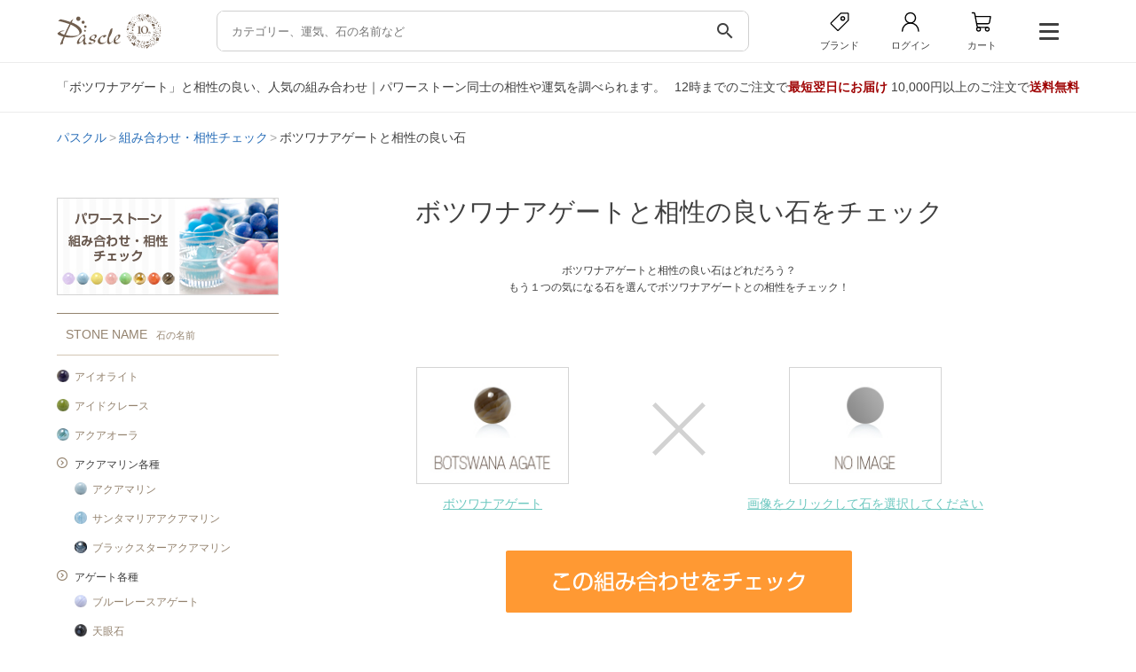

--- FILE ---
content_type: text/html; charset=UTF-8
request_url: https://pascle.net/combi/stone/botswana_agate
body_size: 173496
content:
<!DOCTYPE html PUBLIC "-//W3C//DTD XHTML 1.0 Transitional//EN" "http://www.w3.org/TR/xhtml1/DTD/xhtml1-transitional.dtd">
<html xmlns="http://www.w3.org/1999/xhtml" xmlns:og="http://ogp.me/ns#" xmlns:fb="http://www.facebook.com/2008/fbml" xml:lang="ja" lang="ja">
<head>
  <meta http-equiv="Content-Type" content="text/html; charset=UTF-8" />
  <meta http-equiv="X-UA-Compatible" content="IE=edge">
  <meta name="viewport" content="width=device-width, initial-scale=1.0">
  <title>ボツワナアゲートと相性の良い、人気の組み合わせ｜Pascle（パスクル）</title>

  <meta name="Keywords" content="ボツワナアゲートと相性の良い、人気の組み合わせ,パワーストーン,アクセサリー,ブレスレット,誕生石,天然石,通信販売,パスクル,Pascle" />
  <meta name="Description" content="ボツワナアゲートと相性の良いパワーストーンはどれ！？様々な組み合わせの中から、人気の組み合わせやそれらの運気を調べられます。Pascleが提供する組み合わせ・相性チェックツールでは、230種類以上の石同士を組み合わせて、自分だけの組み合わせを見つけられます。" />

  <meta property="og:title" content="天然石アクセサリー・パワーストーン通販 Pascle（パスクル）" />
<meta property="og:type" content="website" />
<meta property="og:description" content="パワーストーン・誕生石のブレスレットや天然石アクセサリー、原石・ルースの通販サイト" />
<meta property="og:url" content="https://pascle.net/" />
<meta property="og:image" content="https://pascle.net/webclip.png" />
<meta property="og:site_name" content="Pascle（パスクル）" />

  <link rel="canonical" href="https://pascle.net/combi/stone/botswana_agate/" />

  <link rel="shortcut icon" href="/favicon.ico" type="image/x-icon" />
  <link rel="apple-touch-icon" href="/webclip.png">

  <link href="/common/design/assets/css/style.css" rel="stylesheet" type="text/css" />
  <link href="/common/design/user/css/stone.css" rel="stylesheet" type="text/css" />
  <script src="https://code.jquery.com/jquery-3.7.1.min.js"></script>
  <link rel="stylesheet" href="https://cdn.jsdelivr.net/npm/swiper@11/swiper-bundle.min.css" />
  <link href="https://fonts.googleapis.com/icon?family=Material+Icons&display=swap" rel="stylesheet">


<!-- pc -->
  
    <link type="text/css" rel="stylesheet" href="/common/design/user/css/style.css" media="all" />
    <link type="text/css" rel="stylesheet" href="/common/design/user/css/tabs.css" media="all" />
    <link type="text/css" rel="stylesheet" href="/common/design/user/css/lightbox.css" media="all" />
    <link type="text/css" rel="stylesheet" href="/common/design/user/css/modal.css" media="all" />
    <link type="text/css" rel="stylesheet" href="/common/design/user/css/slider.css" media="all" />

    
      <script type="text/javascript" src="/common/design/user/js/jquery.biggerlink.js"></script>
    
  

  
    <script type="text/javascript" src="/common/design/user/js/jquery.tile.js"></script>
  
  
  <script type="text/javascript" src="/common/design/user/js/jquery.clearfield.js"></script>
  <script type="text/javascript" src="/common/design/user/js/accordion.js"></script>
  <script type="text/javascript" src="/common/design/user/js/menu.js"></script>
  <script type="text/javascript" src="/common/design/user/js/tabs.js"></script>
  <script type="text/javascript" src="/common/design/user/js/modernizr.custom.js"></script>
  <script type="text/javascript" src="/common/design/user/js/lightbox-2.6.min.js"></script>
  <script type="text/javascript" src="/common/design/user/js/photo.js"></script>
  <script type="text/javascript" src="/common/design/user/js/modal.js"></script>

  <script type="text/javascript" src="/common/js/search_item.js"></script>
  

  <script type="text/javascript" src="/common/js/common.js"></script>
  <script type="text/javascript" src="/common/design/user/js/even.js"></script>
<!-- pc end -->



<script type="text/javascript" src="/common/js/track_item.js"></script>


<script>
  window.dataLayer = window.dataLayer || [];
  dataLayer.push({
    'PageType': 'Otherpage',
    'HashedEmail' : ''
  });
</script>
<!-- Google Tag Manager -->
<script>(function(w,d,s,l,i){w[l]=w[l]||[];w[l].push({'gtm.start':
new Date().getTime(),event:'gtm.js'});var f=d.getElementsByTagName(s)[0],
j=d.createElement(s),dl=l!='dataLayer'?'&l='+l:'';j.async=true;j.src=
'https://www.googletagmanager.com/gtm.js?id='+i+dl;f.parentNode.insertBefore(j,f);
})(window,document,'script','dataLayer','GTM-NWKSL4M');</script>
<!-- End Google Tag Manager -->
<link rel="stylesheet" href="https://cdnjs.cloudflare.com/ajax/libs/font-awesome/6.7.2/css/all.min.css">

<script type="text/javascript">
$(() => {
  //急上昇
  const hot_kw_list = [{"text":"\u30e2\u30ea\u30aa\u30f3"},{"text":"\u30eb\u30c1\u30eb\u30af\u30a9\u30fc\u30c4"},{"text":"\u30bf\u30a4\u30ac\u30fc\u30a2\u30a4"},{"text":"\u30aa\u30cb\u30ad\u30b9"},{"text":"\u30b7\u30c8\u30ea\u30f3"},{"text":"\u30e9\u30d4\u30b9\u30e9\u30ba\u30ea"},{"text":"\u30e9\u30ea\u30de\u30fc"},{"text":"\u91d1\u904b"},{"text":"\u30aa\u30d6\u30b7\u30c7\u30a3\u30a2\u30f3"},{"text":"\u30ab\u30fc\u30cd\u30ea\u30a2\u30f3"}];

  const hot_ul = document.querySelectorAll('.hot');

  if(Array.isArray(hot_kw_list) && hot_kw_list.length !== 0)
  {
    hot_ul.forEach(ul => {
      hot_kw_list.forEach(item => {
        const li = document.createElement('li');
        li.innerHTML = `<a href="/item_search/keyword/${encodeURIComponent(item.text).replace(/%2F/g, '%252F').replace(/%20/g, '+')}/?key_type=hot">${item.text}</a>`;
        ul.appendChild(li);
      });
    });
  }
  else
  {
    hot_ul.forEach(child => {
      const parent = child.parentElement;
      parent.style.display = 'none';
      });
  }

  //stone
  const stone_list = [{"id":"iron_meteorite","name":"\u30a2\u30a4\u30a2\u30f3\u30e1\u30c6\u30aa\u30e9\u30a4\u30c8\uff08\u9244\u9695\u77f3\uff09","image1":"\/common\/design\/user\/img\/s_list\/iron_meteorite.jpg","name_ruby":"\u30a2\u30a4\u30a2\u30f3\u30e1\u30c6\u30aa\u30e9\u30a4\u30c8","sort_no":"1","color":"gray_silver","fortune":"business","birth":"0","constellation":"","ruby_char":"\u30a2"},{"id":"iolite","name":"\u30a2\u30a4\u30aa\u30e9\u30a4\u30c8","image1":"\/common\/design\/user\/img\/s_list\/iolite.jpg","name_ruby":"\u30a2\u30a4\u30aa\u30e9\u30a4\u30c8","sort_no":"999","color":"purple","fortune":"business\nmarriage","birth":"3","constellation":"pisces","ruby_char":"\u30a2"},{"id":"icelarimar","name":"\u30a2\u30a4\u30b9\u30e9\u30ea\u30de\u30fc","image1":"\/common\/design\/user\/img\/s_list\/icelarimar.jpg","name_ruby":"\u30a2\u30a4\u30b9\u30e9\u30ea\u30de\u30fc","sort_no":"999","color":"blue","fortune":"relax","birth":"0","constellation":"","ruby_char":"\u30a2"},{"id":"idocrase","name":"\u30a2\u30a4\u30c9\u30af\u30ec\u30fc\u30b9","image1":"\/common\/design\/user\/img\/s_list\/idocrase.jpg","name_ruby":"\u30a2\u30a4\u30c9\u30af\u30ec\u30fc\u30b9","sort_no":"999","color":"green","fortune":"relationship\nrelax","birth":"0","constellation":"","ruby_char":"\u30a2"},{"id":"iris_quartz","name":"\u30a2\u30a4\u30ea\u30b9\u30af\u30a9\u30fc\u30c4","image1":"\/common\/design\/user\/img\/s_list\/iris_quartz.jpg","name_ruby":"\u30a2\u30a4\u30ea\u30b9\u30af\u30a9\u30fc\u30c4","sort_no":"6","color":"white_clear","fortune":"","birth":"4","constellation":"","ruby_char":"\u30a2"},{"id":"aqua_aura","name":"\u30a2\u30af\u30a2\u30aa\u30fc\u30e9","image1":"\/common\/design\/user\/img\/s_list\/aqua_aura.jpg","name_ruby":"\u30a2\u30af\u30a2\u30aa\u30fc\u30e9","sort_no":"999","color":"blue","fortune":"business\r\nsuccess","birth":"0","constellation":"","ruby_char":"\u30a2"},{"id":"aquamarine","name":"\u30a2\u30af\u30a2\u30de\u30ea\u30f3","image1":"\/common\/design\/user\/img\/s_list\/aquamarine.jpg","name_ruby":"\u30a2\u30af\u30a2\u30de\u30ea\u30f3","sort_no":"999","color":"blue","fortune":"family\r\nmarriage","birth":"3","constellation":"gemini\ncapricorn","ruby_char":"\u30a2"},{"id":"aquamarine_top","name":"\u30a2\u30af\u30a2\u30de\u30ea\u30f3\u5404\u7a2e","image1":"\/common\/design\/user\/img\/s_list\/aquamarine_top.jpg","name_ruby":"\u30a2\u30af\u30a2\u30de\u30ea\u30f3","sort_no":"999","color":"","fortune":"","birth":"0","constellation":"","ruby_char":"\u30a2"},{"id":"agate_top","name":"\u30a2\u30b2\u30fc\u30c8\u5404\u7a2e","image1":"\/common\/design\/user\/img\/s_list\/agate_top.jpg","name_ruby":"\u30a2\u30b2\u30fc\u30c8","sort_no":"999","color":"","fortune":"","birth":"0","constellation":"","ruby_char":"\u30a2"},{"id":"akoya_pearl","name":"\u30a2\u30b3\u30e4\u771f\u73e0","image1":"\/common\/design\/user\/img\/s_list\/akoya_pearl.jpg","name_ruby":"\u30a2\u30b3\u30e4\u30b7\u30f3\u30b8\u30e5","sort_no":"1","color":"white_clear","fortune":"health\nrelax","birth":"6","constellation":"cancer","ruby_char":"\u30a2"},{"id":"azurite","name":"\u30a2\u30ba\u30e9\u30a4\u30c8","image1":"\/common\/design\/user\/img\/s_list\/azurite.jpg","name_ruby":"\u30a2\u30ba\u30e9\u30a4\u30c8","sort_no":"999","color":"blue","fortune":"relax","birth":"0","constellation":"libra","ruby_char":"\u30a2"},{"id":"azurmalachite","name":"\u30a2\u30ba\u30ed\u30de\u30e9\u30ab\u30a4\u30c8","image1":"\/common\/design\/user\/img\/s_list\/azurmalachite.jpg","name_ruby":"\u30a2\u30ba\u30ed\u30de\u30e9\u30ab\u30a4\u30c8","sort_no":"999","color":"multicolor","fortune":"avoid\r\nbusiness","birth":"0","constellation":"","ruby_char":"\u30a2"},{"id":"apatite","name":"\u30a2\u30d1\u30bf\u30a4\u30c8","image1":"\/common\/design\/user\/img\/s_list\/apatite.jpg","name_ruby":"\u30a2\u30d1\u30bf\u30a4\u30c8","sort_no":"999","color":"blue","fortune":"couple\nrelationship","birth":"0","constellation":"","ruby_char":"\u30a2"},{"id":"aventurine_top","name":"\u30a2\u30d9\u30f3\u30c1\u30e5\u30ea\u30f3\u5404\u7a2e","image1":"\/common\/design\/user\/img\/s_list\/aventurine_top.jpg","name_ruby":"\u30a2\u30d9\u30f3\u30c1\u30e5\u30ea\u30f3","sort_no":"999","color":"","fortune":"","birth":"0","constellation":"","ruby_char":"\u30a2"},{"id":"amazonite","name":"\u30a2\u30de\u30be\u30ca\u30a4\u30c8","image1":"\/common\/design\/user\/img\/s_list\/amazonite.jpg","name_ruby":"\u30a2\u30de\u30be\u30ca\u30a4\u30c8","sort_no":"999","color":"green","fortune":"relax\nsuccess","birth":"0","constellation":"","ruby_char":"\u30a2"},{"id":"amethyst","name":"\u30a2\u30e1\u30b8\u30b9\u30c8","image1":"\/common\/design\/user\/img\/s_list\/amethyst.jpg","name_ruby":"\u30a2\u30e1\u30b8\u30b9\u30c8","sort_no":"1","color":"purple","fortune":"love\nmarriage","birth":"2","constellation":"sagittarius\npisces","ruby_char":"\u30a2"},{"id":"amethyst_top","name":"\u30a2\u30e1\u30b8\u30b9\u30c8\u5404\u7a2e","image1":"\/common\/design\/user\/img\/s_list\/amethyst_top.jpg","name_ruby":"\u30a2\u30e1\u30b8\u30b9\u30c8","sort_no":"999","color":"","fortune":"","birth":"0","constellation":"","ruby_char":"\u30a2"},{"id":"amethyst_elestial","name":"\u30a2\u30e1\u30b8\u30b9\u30c8\u30a8\u30ec\u30b9\u30c1\u30e3\u30eb","image1":"\/common\/design\/user\/img\/s_list\/amethyst_elestial.jpg","name_ruby":"\u30a2\u30e1\u30b8\u30b9\u30c8\u30a8\u30ec\u30b9\u30c1\u30e3\u30eb","sort_no":"999","color":"purple","fortune":"success\nrelax","birth":"2","constellation":"","ruby_char":"\u30a2"},{"id":"ametrine","name":"\u30a2\u30e1\u30c8\u30ea\u30f3","image1":"\/common\/design\/user\/img\/s_list\/ametrine.jpg","name_ruby":"\u30a2\u30e1\u30c8\u30ea\u30f3","sort_no":"999","color":"multicolor","fortune":"couple\nmoney","birth":"0","constellation":"pisces","ruby_char":"\u30a2"},{"id":"aragonite","name":"\u30a2\u30e9\u30b4\u30ca\u30a4\u30c8","image1":"\/common\/design\/user\/img\/s_list\/aragonite.jpg","name_ruby":"\u30a2\u30e9\u30b4\u30ca\u30a4\u30c8","sort_no":"999","color":"yellow_gold","fortune":"fate\nrelationship","birth":"0","constellation":"","ruby_char":"\u30a2"},{"id":"amber","name":"\u30a2\u30f3\u30d0\u30fc","image1":"\/common\/design\/user\/img\/s_list\/amber.jpg","name_ruby":"\u30a2\u30f3\u30d0\u30fc","sort_no":"999","color":"yellow_gold","fortune":"health\nmoney","birth":"0","constellation":"","ruby_char":"\u30a2"},{"id":"ammolite","name":"\u30a2\u30f3\u30e2\u30e9\u30a4\u30c8","image1":"\/common\/design\/user\/img\/s_list\/ammolite.jpg","name_ruby":"\u30a2\u30f3\u30e2\u30e9\u30a4\u30c8","sort_no":"999","color":"","fortune":"health\nfamily\nbusiness","birth":"0","constellation":"","ruby_char":"\u30a2"},{"id":"yellow_opal","name":"\u30a4\u30a8\u30ed\u30fc\u30aa\u30d1\u30fc\u30eb","image1":"\/common\/design\/user\/img\/s_list\/yellow_opal.jpg","name_ruby":"\u30a4\u30a8\u30ed\u30fc\u30aa\u30d1\u30fc\u30eb","sort_no":"3","color":"yellow_gold","fortune":"business\nlove","birth":"10","constellation":"scorpio","ruby_char":"\u30a4"},{"id":"yellow_calcite","name":"\u30a4\u30a8\u30ed\u30fc\u30ab\u30eb\u30b5\u30a4\u30c8","image1":"\/common\/design\/user\/img\/s_list\/yellow_calcite.jpg","name_ruby":"\u30a4\u30a8\u30ed\u30fc\u30ab\u30eb\u30b5\u30a4\u30c8","sort_no":"2","color":"yellow_gold","fortune":"business\nrelationship","birth":"0","constellation":"","ruby_char":"\u30a4"},{"id":"yellow_tigerseye","name":"\u30a4\u30a8\u30ed\u30fc\u30bf\u30a4\u30ac\u30fc\u30a2\u30a4","image1":"\/common\/design\/user\/img\/s_list\/yellow_tigerseye.jpg","name_ruby":"\u30a4\u30a8\u30ed\u30fc\u30bf\u30a4\u30ac\u30fc\u30a2\u30a4","sort_no":"1","color":"yellow_gold","fortune":"business\nmoney","birth":"0","constellation":"","ruby_char":"\u30a4"},{"id":"yellow_tourmaline","name":"\u30a4\u30a8\u30ed\u30fc\u30c8\u30eb\u30de\u30ea\u30f3","image1":"\/common\/design\/user\/img\/s_list\/yellow_tourmaline.jpg","name_ruby":"\u30a4\u30a8\u30ed\u30fc\u30c8\u30eb\u30de\u30ea\u30f3","sort_no":"5","color":"yellow_gold","fortune":"health\nsuccess","birth":"10","constellation":"","ruby_char":"\u30a4"},{"id":"izumoishi","name":"\u51fa\u96f2\u77f3","image1":"\/common\/design\/user\/img\/s_list\/izumoishi.jpg","name_ruby":"\u30a4\u30ba\u30e2\u30a4\u30b7","sort_no":"1","color":"green","fortune":"business","birth":"0","constellation":"","ruby_char":"\u30a4"},{"id":"japanese_yew","name":"\u4e00\u4f4d","image1":"\/common\/design\/user\/img\/s_list\/japanese_yew.jpg","name_ruby":"\u30a4\u30c1\u30a4","sort_no":"999","color":"","fortune":"","birth":"0","constellation":"","ruby_char":"\u30a4"},{"id":"itoigawa_jade","name":"\u7cf8\u9b5a\u5ddd\u7fe1\u7fe0","image1":"\/common\/design\/user\/img\/s_list\/itoigawa_jade.jpg","name_ruby":"\u30a4\u30c8\u30a4\u30ac\u30ef\u30d2\u30b9\u30a4","sort_no":"1","color":"green","fortune":"success\nbusiness","birth":"5","constellation":"taurus","ruby_char":"\u30a4"},{"id":"incarose","name":"\u30a4\u30f3\u30ab\u30ed\u30fc\u30ba","image1":"\/common\/design\/user\/img\/s_list\/incarose.jpg","name_ruby":"\u30a4\u30f3\u30ab\u30ed\u30fc\u30ba","sort_no":"999","color":"pink","fortune":"love\nrelax","birth":"0","constellation":"aries","ruby_char":"\u30a4"},{"id":"impressionstone","name":"\u30a4\u30f3\u30d7\u30ec\u30c3\u30b7\u30e7\u30f3\u30b9\u30c8\u30fc\u30f3","image1":"\/common\/design\/user\/img\/s_list\/impressionstone.jpg","name_ruby":"\u30a4\u30f3\u30d7\u30ec\u30c3\u30b7\u30e7\u30f3\u30b9\u30c8\u30fc\u30f3","sort_no":"999","color":"multicolor","fortune":"relax","birth":"0","constellation":"","ruby_char":"\u30a4"},{"id":"imperial_topaz","name":"\u30a4\u30f3\u30da\u30ea\u30a2\u30eb\u30c8\u30d1\u30fc\u30ba","image1":"\/common\/design\/user\/img\/s_list\/imperial_topaz.jpg","name_ruby":"\u30a4\u30f3\u30da\u30ea\u30a2\u30eb\u30c8\u30d1\u30fc\u30ba","sort_no":"999","color":"yellow_gold\norange\npink","fortune":"relationship\nsuccess","birth":"11","constellation":"","ruby_char":"\u30a4"},{"id":"eagle_eye","name":"\u30a4\u30fc\u30b0\u30eb\u30a2\u30a4","image1":"\/common\/design\/user\/img\/s_list\/eagle_eye.jpg","name_ruby":"\u30a4\u30fc\u30b0\u30eb\u30a2\u30a4","sort_no":"999","color":"gray_silver","fortune":"business\nsuccess","birth":"0","constellation":"","ruby_char":"\u30a4"},{"id":"verdite","name":"\u30f4\u30a1\u30fc\u30c0\u30a4\u30c8","image1":"\/common\/design\/user\/img\/s_list\/verdite.jpg","name_ruby":"\u30a6\u30a1\u30fc\u30c0\u30a4\u30c8","sort_no":"999","color":"green","fortune":"business\nsuccess","birth":"0","constellation":"","ruby_char":"\u30a6"},{"id":"emerald","name":"\u30a8\u30e1\u30e9\u30eb\u30c9","image1":"\/common\/design\/user\/img\/s_list\/emerald.jpg","name_ruby":"\u30a8\u30e1\u30e9\u30eb\u30c9","sort_no":"999","color":"green","fortune":"couple\nfamily","birth":"5","constellation":"taurus\ncapricorn","ruby_char":"\u30a8"},{"id":"angelite","name":"\u30a8\u30f3\u30b8\u30a7\u30e9\u30a4\u30c8","image1":"\/common\/design\/user\/img\/s_list\/angelite.jpg","name_ruby":"\u30a8\u30f3\u30b8\u30a7\u30e9\u30a4\u30c8","sort_no":"999","color":"blue","fortune":"family\nrelationship","birth":"0","constellation":"","ruby_char":"\u30a8"},{"id":"angelsilica","name":"\u30a8\u30f3\u30b8\u30a7\u30eb\u30b7\u30ea\u30ab","image1":"\/common\/design\/user\/img\/s_list\/angelsilica.jpg","name_ruby":"\u30a8\u30f3\u30b8\u30a7\u30eb\u30b7\u30ea\u30ab","sort_no":"999","color":"purple","fortune":"relax","birth":"0","constellation":"","ruby_char":"\u30a8"},{"id":"angel_feather_fluorite","name":"\u30a8\u30f3\u30b8\u30a7\u30eb\u30d5\u30a7\u30b6\u30fc\u30d5\u30ed\u30fc\u30e9\u30a4\u30c8","image1":"\/common\/design\/user\/img\/s_list\/angel_feather_fluorite.jpg","name_ruby":"\u30a8\u30f3\u30b8\u30a7\u30eb\u30d5\u30a7\u30b6\u30fc\u30d5\u30ed\u30fc\u30e9\u30a4\u30c8","sort_no":"6","color":"multicolor","fortune":"relax\nsuccess","birth":"0","constellation":"","ruby_char":"\u30a8"},{"id":"onyx_top","name":"\u30aa\u30cb\u30ad\u30b9\u5404\u7a2e","image1":"\/common\/design\/user\/img\/s_list\/onyx_top.jpg","name_ruby":"\u30aa\u30cb\u30ad\u30b9","sort_no":"999","color":"","fortune":"","birth":"0","constellation":"","ruby_char":"\u30aa"},{"id":"opal_top","name":"\u30aa\u30d1\u30fc\u30eb\u5404\u7a2e","image1":"\/common\/design\/user\/img\/s_list\/opal_top.jpg","name_ruby":"\u30aa\u30d1\u30fc\u30eb","sort_no":"999","color":"","fortune":"","birth":"0","constellation":"","ruby_char":"\u30aa"},{"id":"obsidian_top","name":"\u30aa\u30d6\u30b7\u30c7\u30a3\u30a2\u30f3\u5404\u7a2e","image1":"\/common\/design\/user\/img\/s_list\/obsidian_top.jpg","name_ruby":"\u30aa\u30d6\u30b7\u30c7\u30a3\u30a2\u30f3","sort_no":"999","color":"","fortune":"","birth":"0","constellation":"","ruby_char":"\u30aa"},{"id":"orange_aventurine","name":"\u30aa\u30ec\u30f3\u30b8\u30a2\u30d9\u30f3\u30c1\u30e5\u30ea\u30f3","image1":"\/common\/design\/user\/img\/s_list\/orange_aventurine.jpg","name_ruby":"\u30aa\u30ec\u30f3\u30b8\u30a2\u30d9\u30f3\u30c1\u30e5\u30ea\u30f3","sort_no":"4","color":"orange","fortune":"love\nrelax","birth":"0","constellation":"","ruby_char":"\u30aa"},{"id":"orange_calcite","name":"\u30aa\u30ec\u30f3\u30b8\u30ab\u30eb\u30b5\u30a4\u30c8","image1":"\/common\/design\/user\/img\/s_list\/orange_calcite.jpg","name_ruby":"\u30aa\u30ec\u30f3\u30b8\u30ab\u30eb\u30b5\u30a4\u30c8","sort_no":"3","color":"orange","fortune":"business\nrelationship","birth":"0","constellation":"","ruby_char":"\u30aa"},{"id":"orange_garnet","name":"\u30aa\u30ec\u30f3\u30b8\u30ac\u30fc\u30cd\u30c3\u30c8","image1":"\/common\/design\/user\/img\/s_list\/orange_garnet.jpg","name_ruby":"\u30aa\u30ec\u30f3\u30b8\u30ac\u30fc\u30cd\u30c3\u30c8","sort_no":"2","color":"orange","fortune":"couple\nsuccess","birth":"1","constellation":"aries\nscorpio","ruby_char":"\u30aa"},{"id":"orange_tigerseye","name":"\u30aa\u30ec\u30f3\u30b8\u30bf\u30a4\u30ac\u30fc\u30a2\u30a4","image1":"\/common\/design\/user\/img\/s_list\/orange_tigerseye.jpg","name_ruby":"\u30aa\u30ec\u30f3\u30b8\u30bf\u30a4\u30ac\u30fc\u30a2\u30a4","sort_no":"8","color":"orange","fortune":"business\nmoney","birth":"0","constellation":"","ruby_char":"\u30aa"},{"id":"orange_moonstone","name":"\u30aa\u30ec\u30f3\u30b8\u30e0\u30fc\u30f3\u30b9\u30c8\u30fc\u30f3","image1":"\/common\/design\/user\/img\/s_list\/orange_moonstone.jpg","name_ruby":"\u30aa\u30ec\u30f3\u30b8\u30e0\u30fc\u30f3\u30b9\u30c8\u30fc\u30f3","sort_no":"3","color":"orange","fortune":"couple\nfate","birth":"6","constellation":"cancer\npisces","ruby_char":"\u30aa"},{"id":"ocean_jasper","name":"\u30aa\u30fc\u30b7\u30e3\u30f3\u30b8\u30e3\u30b9\u30d1\u30fc","image1":"\/common\/design\/user\/img\/s_list\/ocean_jasper.jpg","name_ruby":"\u30aa\u30fc\u30b7\u30e3\u30f3\u30b8\u30e3\u30b9\u30d1\u30fc","sort_no":"6","color":"multicolor","fortune":"business\r\nrelationship","birth":"0","constellation":"","ruby_char":"\u30aa"},{"id":"shell_pearl","name":"\u8c9d\u30d1\u30fc\u30eb","image1":"\/common\/design\/user\/img\/s_list\/shell_pearl.jpg","name_ruby":"\u30ab\u30a4\u30d1\u30fc\u30eb","sort_no":"3","color":"white_clear","fortune":"baby\r\nrelax","birth":"0","constellation":"","ruby_char":"\u30ab"},{"id":"kyanite","name":"\u30ab\u30a4\u30e4\u30ca\u30a4\u30c8","image1":"\/common\/design\/user\/img\/s_list\/kyanite.jpg","name_ruby":"\u30ab\u30a4\u30e4\u30ca\u30a4\u30c8","sort_no":"999","color":"blue","fortune":"business\nsuccess","birth":"0","constellation":"","ruby_char":"\u30ab"},{"id":"kamuykotanseki","name":"\u795e\u5c45\u53e4\u6f6d\u77f3","image1":"\/common\/design\/user\/img\/s_list\/kamuykotanseki.jpg","name_ruby":"\u30ab\u30e0\u30a4\u30b3\u30bf\u30f3\u30bb\u30ad","sort_no":"999","color":"green","fortune":"avoid\nsuccess","birth":"0","constellation":"","ruby_char":"\u30ab"},{"id":"calcite_top","name":"\u30ab\u30eb\u30b5\u30a4\u30c8\u5404\u7a2e","image1":"\/common\/design\/user\/img\/s_list\/calcite_top.jpg","name_ruby":"\u30ab\u30eb\u30b5\u30a4\u30c8","sort_no":"999","color":"","fortune":"","birth":"0","constellation":"","ruby_char":"\u30ab"},{"id":"chalcedony_top","name":"\u30ab\u30eb\u30bb\u30c9\u30cb\u30fc\u5404\u7a2e","image1":"\/common\/design\/user\/img\/s_list\/chalcedony_top.jpg","name_ruby":"\u30ab\u30eb\u30bb\u30c9\u30cb\u30fc","sort_no":"999","color":"","fortune":"","birth":"0","constellation":"","ruby_char":"\u30ab"},{"id":"kambaba_jasper","name":"\u30ab\u30f3\u30d0\u30d0\u30b8\u30e3\u30b9\u30d1\u30fc","image1":"\/common\/design\/user\/img\/s_list\/kambaba_jasper.jpg","name_ruby":"\u30ab\u30f3\u30d0\u30d0\u30b8\u30e3\u30b9\u30d1\u30fc","sort_no":"5","color":"green","fortune":"business\nrelationship","birth":"0","constellation":"","ruby_char":"\u30ab"},{"id":"carnelian","name":"\u30ab\u30fc\u30cd\u30ea\u30a2\u30f3","image1":"\/common\/design\/user\/img\/s_list\/carnelian.jpg","name_ruby":"\u30ab\u30fc\u30cd\u30ea\u30a2\u30f3","sort_no":"999","color":"red","fortune":"business\nsuccess","birth":"7","constellation":"virgo","ruby_char":"\u30ab"},{"id":"garden_quartz","name":"\u30ac\u30fc\u30c7\u30f3\u30af\u30a9\u30fc\u30c4","image1":"\/common\/design\/user\/img\/s_list\/garden_quartz.jpg","name_ruby":"\u30ac\u30fc\u30c7\u30f3\u30af\u30a9\u30fc\u30c4","sort_no":"999","color":"multicolor","fortune":"money\r\nhealth","birth":"0","constellation":"","ruby_char":"\u30ac"},{"id":"garnet","name":"\u30ac\u30fc\u30cd\u30c3\u30c8","image1":"\/common\/design\/user\/img\/s_list\/garnet.jpg","name_ruby":"\u30ac\u30fc\u30cd\u30c3\u30c8","sort_no":"1","color":"red","fortune":"couple\nsuccess","birth":"1","constellation":"aries\nscorpio","ruby_char":"\u30ac"},{"id":"garnet_top","name":"\u30ac\u30fc\u30cd\u30c3\u30c8\u5404\u7a2e","image1":"\/common\/design\/user\/img\/s_list\/garnet_top.jpg","name_ruby":"\u30ac\u30fc\u30cd\u30c3\u30c8","sort_no":"999","color":"","fortune":"","birth":"0","constellation":"","ruby_char":"\u30ac"},{"id":"kop","name":"\u4eac\u90fd\u30aa\u30d1\u30fc\u30eb","image1":"\/common\/design\/user\/img\/s_list\/kop.jpg","name_ruby":"\u30ad\u30e7\u30a6\u30c8\u30aa\u30d1\u30fc\u30eb","sort_no":"999","color":"","fortune":"","birth":"0","constellation":"","ruby_char":"\u30ad"},{"id":"gibeon","name":"\u30ae\u30d9\u30aa\u30f3","image1":"\/common\/design\/user\/img\/s_list\/gibeon.jpg","name_ruby":"\u30ae\u30d9\u30aa\u30f3","sort_no":"2","color":"gray_silver","fortune":"business\r\nsuccess","birth":"0","constellation":"","ruby_char":"\u30ae"},{"id":"queen_conchshell","name":"\u30af\u30a4\u30fc\u30f3\u30b3\u30f3\u30af\u30b7\u30a7\u30eb","image1":"\/common\/design\/user\/img\/s_list\/queen_conchshell.jpg","name_ruby":"\u30af\u30a4\u30fc\u30f3\u30b3\u30f3\u30af\u30b7\u30a7\u30eb","sort_no":"999","color":"pink","fortune":"baby\ncouple","birth":"0","constellation":"","ruby_char":"\u30af"},{"id":"quantumquattrosilica","name":"\u30af\u30a9\u30f3\u30bf\u30e0\u30af\u30a2\u30c8\u30ed\u30b7\u30ea\u30ab","image1":"\/common\/design\/user\/img\/s_list\/quantumquattrosilica.jpg","name_ruby":"\u30af\u30a9\u30f3\u30bf\u30e0\u30af\u30a2\u30c8\u30ed\u30b7\u30ea\u30ab","sort_no":"999","color":"multicolor","fortune":"relax","birth":"0","constellation":"","ruby_char":"\u30af"},{"id":"quartzite_top","name":"\u30af\u30a9\u30fc\u30c4\u30a1\u30a4\u30c8\u5404\u7a2e","image1":"\/common\/design\/user\/img\/s_list\/quartzite_top.jpg","name_ruby":"\u30af\u30a9\u30fc\u30c4\u30a1\u30a4\u30c8","sort_no":"999","color":"","fortune":"","birth":"0","constellation":"","ruby_char":"\u30af"},{"id":"crack_crystal","name":"\u30af\u30e9\u30c3\u30af\u6c34\u6676","image1":"\/common\/design\/user\/img\/s_list\/crack_crystal.jpg","name_ruby":"\u30af\u30e9\u30c3\u30af\u30b9\u30a4\u30b7\u30e7\u30a6","sort_no":"2","color":"white_clear","fortune":"business\nlove","birth":"0","constellation":"","ruby_char":"\u30af"},{"id":"kuramaishi","name":"\u978d\u99ac\u77f3","image1":"\/common\/design\/user\/img\/s_list\/kuramaishi.jpg","name_ruby":"\u30af\u30e9\u30de\u30a4\u30b7","sort_no":"999","color":"white_clear","fortune":"relax\nbusiness","birth":"0","constellation":"","ruby_char":"\u30af"},{"id":"rock_crystal_top","name":"\u30af\u30ea\u30b9\u30bf\u30eb\u5404\u7a2e","image1":"\/common\/design\/user\/img\/s_list\/rock_crystal_top.jpg","name_ruby":"\u30af\u30ea\u30b9\u30bf\u30eb","sort_no":"999","color":"","fortune":"","birth":"0","constellation":"","ruby_char":"\u30af"},{"id":"rock_crystal","name":"\u30af\u30ea\u30b9\u30bf\u30eb\uff08\u672c\u6c34\u6676\uff09","image1":"\/common\/design\/user\/img\/s_list\/rock_crystal.jpg","name_ruby":"\u30af\u30ea\u30b9\u30bf\u30eb\u30db\u30f3\u30b9\u30a4\u30b7\u30e7\u30a6","sort_no":"1","color":"white_clear","fortune":"business\nlove","birth":"4","constellation":"leo","ruby_char":"\u30af"},{"id":"chrysocolla","name":"\u30af\u30ea\u30bd\u30b3\u30e9","image1":"\/common\/design\/user\/img\/s_list\/chrysocolla.jpg","name_ruby":"\u30af\u30ea\u30bd\u30b3\u30e9","sort_no":"999","color":"blue","fortune":"family\nrelationship","birth":"0","constellation":"","ruby_char":"\u30af"},{"id":"chrysoprase","name":"\u30af\u30ea\u30bd\u30d7\u30ec\u30fc\u30ba","image1":"\/common\/design\/user\/img\/s_list\/chrysoprase.jpg","name_ruby":"\u30af\u30ea\u30bd\u30d7\u30ec\u30fc\u30ba","sort_no":"999","color":"green","fortune":"business\nsuccess","birth":"0","constellation":"","ruby_char":"\u30af"},{"id":"crazylace_agate","name":"\u30af\u30ec\u30a4\u30b8\u30fc\u30ec\u30fc\u30b9\u30a2\u30b2\u30fc\u30c8","image1":"\/common\/design\/user\/img\/s_list\/crazylace_agate.jpg","name_ruby":"\u30af\u30ec\u30a4\u30b8\u30fc\u30ec\u30fc\u30b9\u30a2\u30b2\u30fc\u30c8","sort_no":"4","color":"brown","fortune":"relationship","birth":"0","constellation":"gemini\nvirgo","ruby_char":"\u30af"},{"id":"black_jade","name":"\u9ed2\u7fe1\u7fe0","image1":"\/common\/design\/user\/img\/s_list\/black_jade.jpg","name_ruby":"\u30af\u30ed\u30d2\u30b9\u30a4","sort_no":"2","color":"black","fortune":"business\nsuccess","birth":"5","constellation":"taurus","ruby_char":"\u30af"},{"id":"chrome_diopside","name":"\u30af\u30ed\u30e0\u30c0\u30a4\u30aa\u30d7\u30b5\u30a4\u30c8","image1":"\/common\/design\/user\/img\/s_list\/chrome_diopside.jpg","name_ruby":"\u30af\u30ed\u30e0\u30c0\u30a4\u30aa\u30d7\u30b5\u30a4\u30c8","sort_no":"999","color":"green","fortune":"business\r\nrelax","birth":"0","constellation":"","ruby_char":"\u30af"},{"id":"mulberry","name":"\u6851","image1":"\/common\/design\/user\/img\/s_list\/mulberry.jpg","name_ruby":"\u30af\u30ef","sort_no":"999","color":"","fortune":"","birth":"0","constellation":"","ruby_char":"\u30af"},{"id":"kunzite","name":"\u30af\u30f3\u30c4\u30a1\u30a4\u30c8","image1":"\/common\/design\/user\/img\/s_list\/kunzite.jpg","name_ruby":"\u30af\u30f3\u30c4\u30a1\u30a4\u30c8","sort_no":"999","color":"purple","fortune":"love\nrelationship","birth":"9","constellation":"","ruby_char":"\u30af"},{"id":"grandidierite","name":"\u30b0\u30e9\u30f3\u30c7\u30a3\u30c7\u30a3\u30a8\u30e9\u30a4\u30c8","image1":"\/common\/design\/user\/img\/s_list\/grandidierite.jpg","name_ruby":"\u30b0\u30e9\u30f3\u30c7\u30a3\u30c7\u30a3\u30a8\u30e9\u30a4\u30c8","sort_no":"1","color":"blue","fortune":"relax\nbusiness","birth":"0","constellation":"","ruby_char":"\u30b0"},{"id":"green_aventurine","name":"\u30b0\u30ea\u30fc\u30f3\u30a2\u30d9\u30f3\u30c1\u30e5\u30ea\u30f3","image1":"\/common\/design\/user\/img\/s_list\/green_aventurine.jpg","name_ruby":"\u30b0\u30ea\u30fc\u30f3\u30a2\u30d9\u30f3\u30c1\u30e5\u30ea\u30f3","sort_no":"1","color":"green","fortune":"relax","birth":"0","constellation":"","ruby_char":"\u30b0"},{"id":"green_amethyst","name":"\u30b0\u30ea\u30fc\u30f3\u30a2\u30e1\u30b8\u30b9\u30c8","image1":"\/common\/design\/user\/img\/s_list\/green_amethyst.jpg","name_ruby":"\u30b0\u30ea\u30fc\u30f3\u30a2\u30e1\u30b8\u30b9\u30c8","sort_no":"3","color":"green","fortune":"love\r\nmarriage","birth":"2","constellation":"sagittarius\npisces","ruby_char":"\u30b0"},{"id":"green_calcite","name":"\u30b0\u30ea\u30fc\u30f3\u30ab\u30eb\u30b5\u30a4\u30c8","image1":"\/common\/design\/user\/img\/s_list\/green_calcite.jpg","name_ruby":"\u30b0\u30ea\u30fc\u30f3\u30ab\u30eb\u30b5\u30a4\u30c8","sort_no":"4","color":"green","fortune":"business\nrelationship","birth":"0","constellation":"","ruby_char":"\u30b0"},{"id":"green_garnet","name":"\u30b0\u30ea\u30fc\u30f3\u30ac\u30fc\u30cd\u30c3\u30c8","image1":"\/common\/design\/user\/img\/s_list\/green_garnet.jpg","name_ruby":"\u30b0\u30ea\u30fc\u30f3\u30ac\u30fc\u30cd\u30c3\u30c8","sort_no":"3","color":"green","fortune":"couple\nsuccess","birth":"1","constellation":"aries\nscorpio","ruby_char":"\u30b0"},{"id":"green_quartzite","name":"\u30b0\u30ea\u30fc\u30f3\u30af\u30a9\u30fc\u30c4\u30a1\u30a4\u30c8","image1":"\/common\/design\/user\/img\/s_list\/green_quartzite.jpg","name_ruby":"\u30b0\u30ea\u30fc\u30f3\u30af\u30a9\u30fc\u30c4\u30a1\u30a4\u30c8","sort_no":"999","color":"","fortune":"love","birth":"0","constellation":"","ruby_char":"\u30b0"},{"id":"green_tigerseye","name":"\u30b0\u30ea\u30fc\u30f3\u30bf\u30a4\u30ac\u30fc\u30a2\u30a4","image1":"\/common\/design\/user\/img\/s_list\/green_tigerseye.jpg","name_ruby":"\u30b0\u30ea\u30fc\u30f3\u30bf\u30a4\u30ac\u30fc\u30a2\u30a4","sort_no":"7","color":"green","fortune":"business\nmoney","birth":"0","constellation":"","ruby_char":"\u30b0"},{"id":"green_tourmaline","name":"\u30b0\u30ea\u30fc\u30f3\u30c8\u30eb\u30de\u30ea\u30f3","image1":"\/common\/design\/user\/img\/s_list\/green_tourmaline.jpg","name_ruby":"\u30b0\u30ea\u30fc\u30f3\u30c8\u30eb\u30de\u30ea\u30f3","sort_no":"4","color":"green","fortune":"health\nrelax","birth":"10","constellation":"","ruby_char":"\u30b0"},{"id":"green_phantom_quartz","name":"\u30b0\u30ea\u30fc\u30f3\u30d5\u30a1\u30f3\u30c8\u30e0\u30af\u30a9\u30fc\u30c4","image1":"\/common\/design\/user\/img\/s_list\/green_phantom_quartz.jpg","name_ruby":"\u30b0\u30ea\u30fc\u30f3\u30d5\u30a1\u30f3\u30c8\u30e0\u30af\u30a9\u30fc\u30c4","sort_no":"999","color":"green","fortune":"business\nhealth","birth":"0","constellation":"","ruby_char":"\u30b0"},{"id":"green_fluorite","name":"\u30b0\u30ea\u30fc\u30f3\u30d5\u30ed\u30fc\u30e9\u30a4\u30c8","image1":"\/common\/design\/user\/img\/s_list\/green_fluorite.jpg","name_ruby":"\u30b0\u30ea\u30fc\u30f3\u30d5\u30ed\u30fc\u30e9\u30a4\u30c8","sort_no":"2","color":"green","fortune":"relax\nsuccess","birth":"0","constellation":"","ruby_char":"\u30b0"},{"id":"gray_moonstone","name":"\u30b0\u30ec\u30fc\u30e0\u30fc\u30f3\u30b9\u30c8\u30fc\u30f3","image1":"\/common\/design\/user\/img\/s_list\/gray_moonstone.jpg","name_ruby":"\u30b0\u30ec\u30fc\u30e0\u30fc\u30f3\u30b9\u30c8\u30fc\u30f3","sort_no":"5","color":"gray_silver","fortune":"couple\nfate","birth":"6","constellation":"cancer\npisces","ruby_char":"\u30b0"},{"id":"queserastone","name":"\u30b1\u30bb\u30e9\u30b9\u30c8\u30fc\u30f3","image1":"\/common\/design\/user\/img\/s_list\/queserastone.jpg","name_ruby":"\u30b1\u30bb\u30e9\u30b9\u30c8\u30fc\u30f3","sort_no":"999","color":"multicolor","fortune":"success","birth":"0","constellation":"","ruby_char":"\u30b1"},{"id":"zelkova","name":"\u6b05","image1":"\/common\/design\/user\/img\/s_list\/zelkova.jpg","name_ruby":"\u30b1\u30e4\u30ad","sort_no":"999","color":"","fortune":"","birth":"0","constellation":"","ruby_char":"\u30b1"},{"id":"k2_blue","name":"K2\u30d6\u30eb\u30fc","image1":"\/common\/design\/user\/img\/s_list\/k2_blue.jpg","name_ruby":"\u30b1\u30fc\u30c4\u30fc\u30d6\u30eb\u30fc","sort_no":"999","color":"gray_silver\nblue\nmulticolor","fortune":"relax\nsuccess\nbusiness","birth":"0","constellation":"","ruby_char":"\u30b1"},{"id":"cape_amethyst","name":"\u30b1\u30fc\u30d7\u30a2\u30e1\u30b8\u30b9\u30c8","image1":"\/common\/design\/user\/img\/s_list\/cape_amethyst.jpg","name_ruby":"\u30b1\u30fc\u30d7\u30a2\u30e1\u30b8\u30b9\u30c8","sort_no":"4","color":"purple","fortune":"love\r\nmarriage","birth":"2","constellation":"sagittarius","ruby_char":"\u30b1"},{"id":"cosmo_aura","name":"\u30b3\u30b9\u30e2\u30aa\u30fc\u30e9","image1":"\/common\/design\/user\/img\/s_list\/cosmo_aura.jpg","name_ruby":"\u30b3\u30b9\u30e2\u30aa\u30fc\u30e9","sort_no":"999","color":"purple","fortune":"business\r\nrelationship","birth":"0","constellation":"","ruby_char":"\u30b3"},{"id":"bodaiju_kongo","name":"\u91d1\u525b\u83e9\u63d0\u6a39","image1":"\/common\/design\/user\/img\/s_list\/bodaiju_kongo.jpg","name_ruby":"\u30b3\u30f3\u30b4\u30a6\u30dc\u30c0\u30a4\u30b8\u30e5","sort_no":"999","color":"","fortune":"","birth":"0","constellation":"","ruby_char":"\u30b3"},{"id":"chondrite","name":"\u30b3\u30f3\u30c9\u30e9\u30a4\u30c8","image1":"\/common\/design\/user\/img\/s_list\/chondrite.jpg","name_ruby":"\u30b3\u30f3\u30c9\u30e9\u30a4\u30c8","sort_no":"3","color":"brown","fortune":"business\nrelax","birth":"0","constellation":"","ruby_char":"\u30b3"},{"id":"coral_top","name":"\u30b3\u30fc\u30e9\u30eb\u5404\u7a2e","image1":"\/common\/design\/user\/img\/s_list\/coral_top.jpg","name_ruby":"\u30b3\u30fc\u30e9\u30eb","sort_no":"999","color":"","fortune":"","birth":"0","constellation":"","ruby_char":"\u30b3"},{"id":"golden_obsidian","name":"\u30b4\u30fc\u30eb\u30c7\u30f3\u30aa\u30d6\u30b7\u30c7\u30a3\u30a2\u30f3","image1":"\/common\/design\/user\/img\/s_list\/golden_obsidian.jpg","name_ruby":"\u30b4\u30fc\u30eb\u30c7\u30f3\u30aa\u30d6\u30b7\u30c7\u30a3\u30a2\u30f3","sort_no":"1","color":"black","fortune":"avoid\nbusiness","birth":"0","constellation":"capricorn","ruby_char":"\u30b4"},{"id":"golden_aura","name":"\u30b4\u30fc\u30eb\u30c7\u30f3\u30aa\u30fc\u30e9","image1":"\/common\/design\/user\/img\/s_list\/golden_aura.jpg","name_ruby":"\u30b4\u30fc\u30eb\u30c7\u30f3\u30aa\u30fc\u30e9","sort_no":"999","color":"yellow_gold","fortune":"business\r\nmoney","birth":"0","constellation":"","ruby_char":"\u30b4"},{"id":"golden_tigerseye","name":"\u30b4\u30fc\u30eb\u30c7\u30f3\u30bf\u30a4\u30ac\u30fc\u30a2\u30a4","image1":"\/common\/design\/user\/img\/s_list\/golden_tigerseye.jpg","name_ruby":"\u30b4\u30fc\u30eb\u30c7\u30f3\u30bf\u30a4\u30ac\u30fc\u30a2\u30a4","sort_no":"6","color":"yellow_gold","fortune":"business\nmoney","birth":"0","constellation":"","ruby_char":"\u30b4"},{"id":"gold_stone","name":"\u30b4\u30fc\u30eb\u30c9\u30b9\u30c8\u30fc\u30f3","image1":"\/common\/design\/user\/img\/s_list\/gold_stone.jpg","name_ruby":"\u30b4\u30fc\u30eb\u30c9\u30b9\u30c8\u30fc\u30f3","sort_no":"1","color":"brown","fortune":"business\nfate","birth":"0","constellation":"","ruby_char":"\u30b4"},{"id":"gold_stone_top","name":"\u30b4\u30fc\u30eb\u30c9\u30b9\u30c8\u30fc\u30f3\u5404\u7a2e","image1":"\/common\/design\/user\/img\/s_list\/gold_stone_top.jpg","name_ruby":"\u30b4\u30fc\u30eb\u30c9\u30b9\u30c8\u30fc\u30f3","sort_no":"999","color":"","fortune":"","birth":"0","constellation":"","ruby_char":"\u30b4"},{"id":"gold_rutilated_quartz","name":"\u30b4\u30fc\u30eb\u30c9\u30eb\u30c1\u30eb\u30af\u30a9\u30fc\u30c4","image1":"\/common\/design\/user\/img\/s_list\/gold_rutilated_quartz.jpg","name_ruby":"\u30b4\u30fc\u30eb\u30c9\u30eb\u30c1\u30eb\u30af\u30a9\u30fc\u30c4","sort_no":"1","color":"yellow_gold","fortune":"business\r\nmoney","birth":"0","constellation":"","ruby_char":"\u30b4"},{"id":"cherry_tree","name":"\u685c","image1":"\/common\/design\/user\/img\/s_list\/cherry_tree.jpg","name_ruby":"\u30b5\u30af\u30e9","sort_no":"999","color":"","fortune":"","birth":"0","constellation":"","ruby_char":"\u30b5"},{"id":"cherryblossom_agate","name":"\u685c\u746a\u7459","image1":"\/common\/design\/user\/img\/s_list\/cherryblossom_agate.jpg","name_ruby":"\u30b5\u30af\u30e9\u30e1\u30ce\u30a6","sort_no":"1","color":"multicolor","fortune":"relationship\r\nrelax","birth":"0","constellation":"gemini\nvirgo","ruby_char":"\u30b5"},{"id":"sajigawaishi","name":"\u4f50\u6cbb\u5ddd\u77f3","image1":"\/common\/design\/user\/img\/s_list\/sajigawaishi.jpg","name_ruby":"\u30b5\u30b8\u30ac\u30ef\u30a4\u30b7","sort_no":"999","color":"black","fortune":"relax\nsuccess","birth":"0","constellation":"","ruby_char":"\u30b5"},{"id":"sado_akadamaishi","name":"\u4f50\u6e21\u8d64\u7389\u77f3","image1":"\/common\/design\/user\/img\/s_list\/sado_akadamaishi.jpg","name_ruby":"\u30b5\u30c9\u30a2\u30ab\u30c0\u30de\u30a4\u30b7","sort_no":"1","color":"red\nbrown","fortune":"business\navoid","birth":"0","constellation":"","ruby_char":"\u30b5"},{"id":"sanukite","name":"\u30b5\u30cc\u30ab\u30a4\u30c8","image1":"\/common\/design\/user\/img\/s_list\/sanukite.jpg","name_ruby":"\u30b5\u30cc\u30ab\u30a4\u30c8","sort_no":"999","color":"black","fortune":"avoid\nsuccess","birth":"0","constellation":"","ruby_char":"\u30b5"},{"id":"sapphire","name":"\u30b5\u30d5\u30a1\u30a4\u30a2","image1":"\/common\/design\/user\/img\/s_list\/sapphire.jpg","name_ruby":"\u30b5\u30d5\u30a1\u30a4\u30a2","sort_no":"999","color":"blue","fortune":"business\nmoney","birth":"9","constellation":"aquarius","ruby_char":"\u30b5"},{"id":"sun_stone","name":"\u30b5\u30f3\u30b9\u30c8\u30fc\u30f3","image1":"\/common\/design\/user\/img\/s_list\/sun_stone.jpg","name_ruby":"\u30b5\u30f3\u30b9\u30c8\u30fc\u30f3","sort_no":"999","color":"orange","fortune":"business\nsuccess","birth":"0","constellation":"leo","ruby_char":"\u30b5"},{"id":"santamaria_aquamarine","name":"\u30b5\u30f3\u30bf\u30de\u30ea\u30a2\u30a2\u30af\u30a2\u30de\u30ea\u30f3","image1":"\/common\/design\/user\/img\/s_list\/santamaria_aquamarine.jpg","name_ruby":"\u30b5\u30f3\u30bf\u30de\u30ea\u30a2\u30a2\u30af\u30a2\u30de\u30ea\u30f3","sort_no":"999","color":"blue","fortune":"fate\nmarriage","birth":"3","constellation":"gemini\ncapricorn","ruby_char":"\u30b5"},{"id":"sardonyx","name":"\u30b5\u30fc\u30c9\u30aa\u30cb\u30ad\u30b9","image1":"\/common\/design\/user\/img\/s_list\/sardonyx.jpg","name_ruby":"\u30b5\u30fc\u30c9\u30aa\u30cb\u30ad\u30b9","sort_no":"2","color":"red","fortune":"couple\r\nmarriage","birth":"8","constellation":"virgo","ruby_char":"\u30b5"},{"id":"serpentine","name":"\u30b5\u30fc\u30da\u30f3\u30c6\u30a3\u30f3","image1":"\/common\/design\/user\/img\/s_list\/serpentine.jpg","name_ruby":"\u30b5\u30fc\u30da\u30f3\u30c6\u30a3\u30f3","sort_no":"999","color":"green","fortune":"avoid","birth":"0","constellation":"","ruby_char":"\u30b5"},{"id":"shijin","name":"\u56db\u795e","image1":"\/common\/design\/user\/img\/s_list\/shijin.jpg","name_ruby":"\u30b7\u30b8\u30f3","sort_no":"999","color":"","fortune":"business\r\nmoney","birth":"0","constellation":"","ruby_char":"\u30b7"},{"id":"rose_wood","name":"\u7d2b\u6a80","image1":"\/common\/design\/user\/img\/s_list\/rose_wood.jpg","name_ruby":"\u30b7\u30bf\u30f3","sort_no":"999","color":"","fortune":"","birth":"0","constellation":"","ruby_char":"\u30b7"},{"id":"citrine","name":"\u30b7\u30c8\u30ea\u30f3","image1":"\/common\/design\/user\/img\/s_list\/citrine.jpg","name_ruby":"\u30b7\u30c8\u30ea\u30f3","sort_no":"999","color":"yellow_gold","fortune":"business\nmoney","birth":"11","constellation":"gemini","ruby_char":"\u30b7"},{"id":"ziricote","name":"\u30b7\u30e3\u30e0\u67ff","image1":"\/common\/design\/user\/img\/s_list\/ziricote.jpg","name_ruby":"\u30b7\u30e3\u30e0\u30ac\u30ad","sort_no":"999","color":"","fortune":"","birth":"0","constellation":"","ruby_char":"\u30b7"},{"id":"shamanite","name":"\u30b7\u30e3\u30fc\u30de\u30ca\u30a4\u30c8","image1":"\/common\/design\/user\/img\/s_list\/shamanite.jpg","name_ruby":"\u30b7\u30e3\u30fc\u30de\u30ca\u30a4\u30c8","sort_no":"999","color":"black","fortune":"avoid","birth":"0","constellation":"","ruby_char":"\u30b7"},{"id":"shungite","name":"\u30b7\u30e5\u30f3\u30ac\u30a4\u30c8","image1":"\/common\/design\/user\/img\/s_list\/shungite.jpg","name_ruby":"\u30b7\u30e5\u30f3\u30ac\u30a4\u30c8","sort_no":"999","color":"black","fortune":"health\r\nrelax","birth":"0","constellation":"","ruby_char":"\u30b7"},{"id":"prunus_mume","name":"\u6b63\u6885","image1":"\/common\/design\/user\/img\/s_list\/prunus_mume.jpg","name_ruby":"\u30b7\u30e7\u30a6\u30a6\u30e1","sort_no":"999","color":"","fortune":"","birth":"0","constellation":"","ruby_char":"\u30b7"},{"id":"shirayuki_agate","name":"\u767d\u96ea\u746a\u7459","image1":"\/common\/design\/user\/img\/s_list\/shirayuki_agate.jpg","name_ruby":"\u30b7\u30e9\u30e6\u30ad\u30e1\u30ce\u30a6","sort_no":"1","color":"white_clear","fortune":"relationship","birth":"0","constellation":"gemini\nvirgo","ruby_char":"\u30b7"},{"id":"siliceous_schist","name":"\u30b7\u30ea\u30b7\u30e3\u30b9\u30b7\u30b9\u30c8","image1":"\/common\/design\/user\/img\/s_list\/siliceous_schist.jpg","name_ruby":"\u30b7\u30ea\u30b7\u30e3\u30b9\u30b7\u30b9\u30c8","sort_no":"999","color":"pink","fortune":"relationship","birth":"0","constellation":"","ruby_char":"\u30b7"},{"id":"silver_obsidian","name":"\u30b7\u30eb\u30d0\u30fc\u30aa\u30d6\u30b7\u30c7\u30a3\u30a2\u30f3","image1":"\/common\/design\/user\/img\/s_list\/silver_obsidian.jpg","name_ruby":"\u30b7\u30eb\u30d0\u30fc\u30aa\u30d6\u30b7\u30c7\u30a3\u30a2\u30f3","sort_no":"2","color":"black","fortune":"business\navoid","birth":"0","constellation":"","ruby_char":"\u30b7"},{"id":"silver_rutilated_quartz","name":"\u30b7\u30eb\u30d0\u30fc\u30eb\u30c1\u30eb\u30af\u30a9\u30fc\u30c4","image1":"\/common\/design\/user\/img\/s_list\/silver_rutilated_quartz.jpg","name_ruby":"\u30b7\u30eb\u30d0\u30fc\u30eb\u30c1\u30eb\u30af\u30a9\u30fc\u30c4","sort_no":"4","color":"gray_silver","fortune":"money\nrelationship","birth":"0","constellation":"","ruby_char":"\u30b7"},{"id":"white_coral","name":"\u767d\u73ca\u745a","image1":"\/common\/design\/user\/img\/s_list\/white_coral.jpg","name_ruby":"\u30b7\u30ed\u30b5\u30f3\u30b4","sort_no":"4","color":"","fortune":"","birth":"0","constellation":"","ruby_char":"\u30b7"},{"id":"sea_blue_chalcedony","name":"\u30b7\u30fc\u30d6\u30eb\u30fc\u30ab\u30eb\u30bb\u30c9\u30cb\u30fc","image1":"\/common\/design\/user\/img\/s_list\/sea_blue_chalcedony.jpg","name_ruby":"\u30b7\u30fc\u30d6\u30eb\u30fc\u30ab\u30eb\u30bb\u30c9\u30cb\u30fc","sort_no":"2","color":"blue","fortune":"relationship\r\nrelax","birth":"0","constellation":"","ruby_char":"\u30b7"},{"id":"jet","name":"\u30b8\u30a7\u30c3\u30c8","image1":"\/common\/design\/user\/img\/s_list\/jet.jpg","name_ruby":"\u30b8\u30a7\u30c3\u30c8","sort_no":"999","color":"black","fortune":"avoid\nsuccess","birth":"0","constellation":"","ruby_char":"\u30b8"},{"id":"jasper_top","name":"\u30b8\u30e3\u30b9\u30d1\u30fc\u5404\u7a2e","image1":"\/common\/design\/user\/img\/s_list\/jasper_top.jpg","name_ruby":"\u30b8\u30e3\u30b9\u30d1\u30fc","sort_no":"999","color":"","fortune":"","birth":"0","constellation":"","ruby_char":"\u30b8"},{"id":"dzi","name":"\u30b8\u30fc\uff08\u5929\u73e0\uff09","image1":"\/common\/design\/user\/img\/s_list\/dzi.jpg","name_ruby":"\u30b8\u30fc","sort_no":"999","color":"","fortune":"avoid","birth":"0","constellation":"","ruby_char":"\u30b8"},{"id":"sugilite","name":"\u30b9\u30ae\u30e9\u30a4\u30c8","image1":"\/common\/design\/user\/img\/s_list\/sugilite.jpg","name_ruby":"\u30b9\u30ae\u30e9\u30a4\u30c8","sort_no":"999","color":"purple","fortune":"avoid\nrelax","birth":"0","constellation":"sagittarius","ruby_char":"\u30b9"},{"id":"stichtite","name":"\u30b9\u30c6\u30a3\u30d2\u30bf\u30a4\u30c8","image1":"\/common\/design\/user\/img\/s_list\/stichtite.jpg","name_ruby":"\u30b9\u30c6\u30a3\u30d2\u30bf\u30a4\u30c8","sort_no":"999","color":"purple","fortune":"relationship\nrelax","birth":"0","constellation":"","ruby_char":"\u30b9"},{"id":"snowflake_obsidian","name":"\u30b9\u30ce\u30fc\u30d5\u30ec\u30fc\u30af\u30aa\u30d6\u30b7\u30c7\u30a3\u30a2\u30f3","image1":"\/common\/design\/user\/img\/s_list\/snowflake_obsidian.jpg","name_ruby":"\u30b9\u30ce\u30fc\u30d5\u30ec\u30fc\u30af\u30aa\u30d6\u30b7\u30c7\u30a3\u30a2\u30f3","sort_no":"4","color":"black","fortune":"avoid\nbusiness","birth":"0","constellation":"capricorn","ruby_char":"\u30b9"},{"id":"spiderweb_obsidian","name":"\u30b9\u30d1\u30a4\u30c0\u30fc\u30a6\u30a7\u30d6\u30aa\u30d6\u30b7\u30c7\u30a3\u30a2\u30f3","image1":"\/common\/design\/user\/img\/s_list\/spiderweb_obsidian.jpg","name_ruby":"\u30b9\u30d1\u30a4\u30c0\u30fc\u30a6\u30a7\u30d6\u30aa\u30d6\u30b7\u30c7\u30a3\u30a2\u30f3","sort_no":"3","color":"black","fortune":"avoid\nbusiness","birth":"0","constellation":"capricorn","ruby_char":"\u30b9"},{"id":"spectrolite","name":"\u30b9\u30da\u30af\u30c8\u30ed\u30e9\u30a4\u30c8","image1":"\/common\/design\/user\/img\/s_list\/spectrolite.jpg","name_ruby":"\u30b9\u30da\u30af\u30c8\u30ed\u30e9\u30a4\u30c8","sort_no":"999","color":"black","fortune":"","birth":"0","constellation":"","ruby_char":"\u30b9"},{"id":"smoky_quartz","name":"\u30b9\u30e2\u30fc\u30ad\u30fc\u30af\u30a9\u30fc\u30c4","image1":"\/common\/design\/user\/img\/s_list\/smoky_quartz.jpg","name_ruby":"\u30b9\u30e2\u30fc\u30ad\u30fc\u30af\u30a9\u30fc\u30c4","sort_no":"999","color":"brown","fortune":"avoid\nbusiness","birth":"0","constellation":"aquarius","ruby_char":"\u30b9"},{"id":"bodaiju_seigetsu","name":"\u661f\u6708\u83e9\u63d0\u6a39","image1":"\/common\/design\/user\/img\/s_list\/bodaiju_seigetsu.jpg","name_ruby":"\u30bb\u30a4\u30b2\u30c4\u30dc\u30c0\u30a4\u30b8\u30e5","sort_no":"999","color":"","fortune":"","birth":"0","constellation":"","ruby_char":"\u30bb"},{"id":"seraphinite","name":"\u30bb\u30e9\u30d5\u30a3\u30ca\u30a4\u30c8","image1":"\/common\/design\/user\/img\/s_list\/seraphinite.jpg","name_ruby":"\u30bb\u30e9\u30d5\u30a3\u30ca\u30a4\u30c8","sort_no":"999","color":"green","fortune":"relationship\nrelax","birth":"0","constellation":"","ruby_char":"\u30bb"},{"id":"selenite","name":"\u30bb\u30ec\u30ca\u30a4\u30c8","image1":"\/common\/design\/user\/img\/s_list\/selenite.jpg","name_ruby":"\u30bb\u30ec\u30ca\u30a4\u30c8","sort_no":"999","color":"white_clear","fortune":"relax","birth":"0","constellation":"","ruby_char":"\u30bb"},{"id":"zeolite","name":"\u30bc\u30aa\u30e9\u30a4\u30c8","image1":"\/common\/design\/user\/img\/s_list\/zeolite.jpg","name_ruby":"\u30bc\u30aa\u30e9\u30a4\u30c8","sort_no":"999","color":"white_clear","fortune":"relax","birth":"0","constellation":"","ruby_char":"\u30bc"},{"id":"zeoliteinsodalite","name":"\u30bc\u30aa\u30e9\u30a4\u30c8\u30a4\u30f3\u30bd\u30fc\u30c0\u30e9\u30a4\u30c8","image1":"\/common\/design\/user\/img\/s_list\/zeoliteinsodalite.jpg","name_ruby":"\u30bc\u30aa\u30e9\u30a4\u30c8\u30a4\u30f3\u30bd\u30fc\u30c0\u30e9\u30a4\u30c8","sort_no":"999","color":"multicolor","fortune":"relax\nsuccess","birth":"0","constellation":"","ruby_char":"\u30bc"},{"id":"zebra_jasper","name":"\u30bc\u30d6\u30e9\u30b8\u30e3\u30b9\u30d1\u30fc","image1":"\/common\/design\/user\/img\/s_list\/zebra_jasper.jpg","name_ruby":"\u30bc\u30d6\u30e9\u30b8\u30e3\u30b9\u30d1\u30fc","sort_no":"2","color":"gray_silver","fortune":"business\nrelationship","birth":"0","constellation":"","ruby_char":"\u30bc"},{"id":"sodalite","name":"\u30bd\u30fc\u30c0\u30e9\u30a4\u30c8","image1":"\/common\/design\/user\/img\/s_list\/sodalite.jpg","name_ruby":"\u30bd\u30fc\u30c0\u30e9\u30a4\u30c8","sort_no":"999","color":"blue","fortune":"relationship\nsuccess","birth":"0","constellation":"libra","ruby_char":"\u30bd"},{"id":"soap_stone","name":"\u30bd\u30fc\u30d7\u30b9\u30c8\u30fc\u30f3","image1":"\/common\/design\/user\/img\/s_list\/soap_stone.jpg","name_ruby":"\u30bd\u30fc\u30d7\u30b9\u30c8\u30fc\u30f3","sort_no":"999","color":"pink","fortune":"relationship\nrelax","birth":"0","constellation":"","ruby_char":"\u30bd"},{"id":"tigerseye_top","name":"\u30bf\u30a4\u30ac\u30fc\u30a2\u30a4\u5404\u7a2e","image1":"\/common\/design\/user\/img\/s_list\/tigerseye_top.jpg","name_ruby":"\u30bf\u30a4\u30ac\u30fc\u30a2\u30a4","sort_no":"999","color":"","fortune":"money\r\nbusiness","birth":"0","constellation":"","ruby_char":"\u30bf"},{"id":"titin_rutilequartz","name":"\u30bf\u30a4\u30c1\u30f3\u30eb\u30c1\u30eb\u30af\u30a9\u30fc\u30c4","image1":"\/common\/design\/user\/img\/s_list\/titin_rutilequartz.jpg","name_ruby":"\u30bf\u30a4\u30c1\u30f3\u30eb\u30c1\u30eb\u30af\u30a9\u30fc\u30c4","sort_no":"2","color":"yellow_gold","fortune":"business\nmoney","birth":"0","constellation":"","ruby_char":"\u30bf"},{"id":"bombay_black_wood","name":"\u9244\u5200\u6728","image1":"\/common\/design\/user\/img\/s_list\/bombay_black_wood.jpg","name_ruby":"\u30bf\u30ac\u30e4\u30b5\u30f3","sort_no":"999","color":"","fortune":"","birth":"0","constellation":"","ruby_char":"\u30bf"},{"id":"tanzanite","name":"\u30bf\u30f3\u30b6\u30ca\u30a4\u30c8","image1":"\/common\/design\/user\/img\/s_list\/tanzanite.jpg","name_ruby":"\u30bf\u30f3\u30b6\u30ca\u30a4\u30c8","sort_no":"999","color":"blue","fortune":"business\nsuccess","birth":"12","constellation":"","ruby_char":"\u30bf"},{"id":"freshwater_pearl","name":"\u6de1\u6c34\u30d1\u30fc\u30eb","image1":"\/common\/design\/user\/img\/s_list\/freshwater_pearl.jpg","name_ruby":"\u30bf\u30f3\u30b9\u30a4\u30d1\u30fc\u30eb","sort_no":"2","color":"pink","fortune":"health\nrelax","birth":"6","constellation":"cancer","ruby_char":"\u30bf"},{"id":"turquoise","name":"\u30bf\u30fc\u30b3\u30a4\u30ba","image1":"\/common\/design\/user\/img\/s_list\/turquoise.jpg","name_ruby":"\u30bf\u30fc\u30b3\u30a4\u30ba","sort_no":"999","color":"blue","fortune":"avoid\nrelationship","birth":"12","constellation":"libra","ruby_char":"\u30bf"},{"id":"dalmatian_jasper","name":"\u30c0\u30eb\u30e1\u30b7\u30a2\u30f3\u30b8\u30e3\u30b9\u30d1\u30fc","image1":"\/common\/design\/user\/img\/s_list\/dalmatian_jasper.jpg","name_ruby":"\u30c0\u30eb\u30e1\u30b7\u30a2\u30f3\u30b8\u30e3\u30b9\u30d1\u30fc","sort_no":"3","color":"white_clear","fortune":"business\nsuccess","birth":"0","constellation":"","ruby_char":"\u30c0"},{"id":"charoite","name":"\u30c1\u30e3\u30ed\u30a2\u30a4\u30c8","image1":"\/common\/design\/user\/img\/s_list\/charoite.jpg","name_ruby":"\u30c1\u30e3\u30ed\u30a2\u30a4\u30c8","sort_no":"999","color":"purple","fortune":"health\nrelax","birth":"0","constellation":"sagittarius","ruby_char":"\u30c1"},{"id":"japanese_box","name":"\u67d8\u690d","image1":"\/common\/design\/user\/img\/s_list\/japanese_box.jpg","name_ruby":"\u30c4\u30b2","sort_no":"999","color":"","fortune":"","birth":"0","constellation":"","ruby_char":"\u30c4"},{"id":"tektite","name":"\u30c6\u30af\u30bf\u30a4\u30c8","image1":"\/common\/design\/user\/img\/s_list\/tektite.jpg","name_ruby":"\u30c6\u30af\u30bf\u30a4\u30c8","sort_no":"999","color":"black","fortune":"business\nrelax","birth":"0","constellation":"","ruby_char":"\u30c6"},{"id":"terahertz","name":"\u30c6\u30e9\u30d8\u30eb\u30c4","image1":"\/common\/design\/user\/img\/s_list\/terahertz.jpg","name_ruby":"\u30c6\u30e9\u30d8\u30eb\u30c4","sort_no":"999","color":"gray_silver","fortune":"health","birth":"0","constellation":"","ruby_char":"\u30c6"},{"id":"eye_agate","name":"\u5929\u773c\u77f3","image1":"\/common\/design\/user\/img\/s_list\/eye_agate.jpg","name_ruby":"\u30c6\u30f3\u30ac\u30f3\u30bb\u30ad","sort_no":"2","color":"black","fortune":"avoid\nrelationship","birth":"0","constellation":"","ruby_char":"\u30c6"},{"id":"tenshouseki","name":"\u5929\u7167\u77f3","image1":"\/common\/design\/user\/img\/s_list\/tenshouseki.jpg","name_ruby":"\u30c6\u30f3\u30b7\u30e7\u30a6\u30bb\u30ad","sort_no":"999","color":"black","fortune":"relax\nhealth","birth":"0","constellation":"","ruby_char":"\u30c6"},{"id":"bodaiju_tenjiku","name":"\u5929\u7afa\u83e9\u63d0\u6a39","image1":"\/common\/design\/user\/img\/s_list\/bodaiju_tenjiku.jpg","name_ruby":"\u30c6\u30f3\u30b8\u30af\u30dc\u30c0\u30a4\u30b8\u30e5","sort_no":"999","color":"","fortune":"","birth":"0","constellation":"","ruby_char":"\u30c6"},{"id":"deep_rose_quartz","name":"\u30c7\u30a3\u30fc\u30d7\u30ed\u30fc\u30ba\u30af\u30a9\u30fc\u30c4","image1":"\/common\/design\/user\/img\/s_list\/deep_rose_quartz.jpg","name_ruby":"\u30c7\u30a3\u30fc\u30d7\u30ed\u30fc\u30ba\u30af\u30a9\u30fc\u30c4","sort_no":"2","color":"pink","fortune":"fate\nlove","birth":"10","constellation":"taurus","ruby_char":"\u30c7"},{"id":"dumortierite","name":"\u30c7\u30e5\u30e2\u30eb\u30c1\u30a7\u30e9\u30a4\u30c8","image1":"\/common\/design\/user\/img\/s_list\/dumortierite.jpg","name_ruby":"\u30c7\u30e5\u30e2\u30eb\u30c1\u30a7\u30e9\u30a4\u30c8","sort_no":"999","color":"blue","fortune":"success","birth":"0","constellation":"","ruby_char":"\u30c7"},{"id":"dumortierite_in_quartz","name":"\u30c7\u30e5\u30e2\u30eb\u30c1\u30a7\u30e9\u30a4\u30c8\u30a4\u30f3\u30af\u30a9\u30fc\u30c4","image1":"\/common\/design\/user\/img\/s_list\/dumortierite_in_quartz.jpg","name_ruby":"\u30c7\u30e5\u30e2\u30eb\u30c1\u30a7\u30e9\u30a4\u30c8\u30a4\u30f3\u30af\u30a9\u30fc\u30c4","sort_no":"999","color":"","fortune":"success","birth":"0","constellation":"","ruby_char":"\u30c7"},{"id":"tokachiishi","name":"\u5341\u52dd\u77f3","image1":"\/common\/design\/user\/img\/s_list\/tokachiishi.jpg","name_ruby":"\u30c8\u30ab\u30c1\u30a4\u30b7","sort_no":"1","color":"black\nmulticolor","fortune":"business\navoid","birth":"0","constellation":"","ruby_char":"\u30c8"},{"id":"topaz_top","name":"\u30c8\u30d1\u30fc\u30ba\u5404\u7a2e","image1":"\/common\/design\/user\/img\/s_list\/topaz_top.jpg","name_ruby":"\u30c8\u30d1\u30fc\u30ba","sort_no":"999","color":"","fortune":"","birth":"11","constellation":"","ruby_char":"\u30c8"},{"id":"tourmaline_top","name":"\u30c8\u30eb\u30de\u30ea\u30f3\u5404\u7a2e","image1":"\/common\/design\/user\/img\/s_list\/tourmaline_top.jpg","name_ruby":"\u30c8\u30eb\u30de\u30ea\u30f3","sort_no":"999","color":"","fortune":"","birth":"0","constellation":"","ruby_char":"\u30c8"},{"id":"tourmalinated_quartz","name":"\u30c8\u30eb\u30de\u30ea\u30f3\u30af\u30a9\u30fc\u30c4","image1":"\/common\/design\/user\/img\/s_list\/tourmalinated_quartz.jpg","name_ruby":"\u30c8\u30eb\u30de\u30ea\u30f3\u30af\u30a9\u30fc\u30c4","sort_no":"999","color":"black","fortune":"avoid\r\nhealth","birth":"0","constellation":"","ruby_char":"\u30c8"},{"id":"saussurite","name":"\u72ec\u5c71\u7389","image1":"\/common\/design\/user\/img\/s_list\/saussurite.jpg","name_ruby":"\u30c9\u30af\u30b5\u30f3\u30ae\u30e7\u30af","sort_no":"999","color":"","fortune":"relax\navoid","birth":"0","constellation":"","ruby_char":"\u30c9"},{"id":"dragon_eye","name":"\u30c9\u30e9\u30b4\u30f3\u30a2\u30a4","image1":"\/common\/design\/user\/img\/s_list\/dragon_eye.jpg","name_ruby":"\u30c9\u30e9\u30b4\u30f3\u30a2\u30a4","sort_no":"4","color":"green","fortune":"avoid\nbusiness","birth":"10","constellation":"scorpio","ruby_char":"\u30c9"},{"id":"dragon_agate","name":"\u30c9\u30e9\u30b4\u30f3\u30a2\u30b2\u30fc\u30c8","image1":"\/common\/design\/user\/img\/s_list\/dragon_agate.jpg","name_ruby":"\u30c9\u30e9\u30b4\u30f3\u30a2\u30b2\u30fc\u30c8","sort_no":"999","color":"gray_silver","fortune":"relationship","birth":"0","constellation":"gemini\nvirgo","ruby_char":"\u30c9"},{"id":"dragonblood_jasper","name":"\u30c9\u30e9\u30b4\u30f3\u30d6\u30e9\u30c3\u30c9\u30b8\u30e3\u30b9\u30d1\u30fc","image1":"\/common\/design\/user\/img\/s_list\/dragonblood_jasper.jpg","name_ruby":"\u30c9\u30e9\u30b4\u30f3\u30d6\u30e9\u30c3\u30c9\u30b8\u30e3\u30b9\u30d1\u30fc","sort_no":"4","color":"green","fortune":"business\nrelationship","birth":"0","constellation":"","ruby_char":"\u30c9"},{"id":"nachiguroishi","name":"\u90a3\u667a\u9ed2\u77f3","image1":"\/common\/design\/user\/img\/s_list\/nachiguroishi.jpg","name_ruby":"\u30ca\u30c1\u30b0\u30ed\u30a4\u30b7","sort_no":"999","color":"","fortune":"relax\navoid","birth":"0","constellation":"","ruby_char":"\u30ca"},{"id":"nuummite","name":"\u30cc\u30fc\u30de\u30a4\u30c8","image1":"\/common\/design\/user\/img\/s_list\/nuummite.jpg","name_ruby":"\u30cc\u30fc\u30de\u30a4\u30c8","sort_no":"999","color":"black","fortune":"avoid","birth":"0","constellation":"","ruby_char":"\u30cc"},{"id":"hypersthene","name":"\u30cf\u30a4\u30d1\u30fc\u30b7\u30fc\u30f3","image1":"\/common\/design\/user\/img\/s_list\/hypersthene.jpg","name_ruby":"\u30cf\u30a4\u30d1\u30fc\u30b7\u30fc\u30f3","sort_no":"999","color":"black","fortune":"relationship\nsuccess","birth":"0","constellation":"","ruby_char":"\u30cf"},{"id":"howlite","name":"\u30cf\u30a6\u30e9\u30a4\u30c8","image1":"\/common\/design\/user\/img\/s_list\/howlite.jpg","name_ruby":"\u30cf\u30a6\u30e9\u30a4\u30c8","sort_no":"999","color":"white_clear","fortune":"relax","birth":"0","constellation":"","ruby_char":"\u30cf"},{"id":"variscite","name":"\u30d0\u30ea\u30b5\u30a4\u30c8","image1":"\/common\/design\/user\/img\/s_list\/variscite.jpg","name_ruby":"\u30d0\u30ea\u30b5\u30a4\u30c8","sort_no":"999","color":"green","fortune":"relax\nsuccess","birth":"0","constellation":"","ruby_char":"\u30d0"},{"id":"pyrite","name":"\u30d1\u30a4\u30e9\u30a4\u30c8","image1":"\/common\/design\/user\/img\/s_list\/pyrite.jpg","name_ruby":"\u30d1\u30a4\u30e9\u30a4\u30c8","sort_no":"999","color":"gray_silver","fortune":"avoid\nbusiness","birth":"0","constellation":"","ruby_char":"\u30d1"},{"id":"paraiba_tourmaline","name":"\u30d1\u30e9\u30a4\u30d0\u30c8\u30eb\u30de\u30ea\u30f3","image1":"\/common\/design\/user\/img\/s_list\/paraiba_tourmaline.jpg","name_ruby":"\u30d1\u30e9\u30a4\u30d0\u30c8\u30eb\u30de\u30ea\u30f3","sort_no":"2","color":"","fortune":"","birth":"0","constellation":"","ruby_char":"\u30d1"},{"id":"purple_tigerseye","name":"\u30d1\u30fc\u30d7\u30eb\u30bf\u30a4\u30ac\u30fc\u30a2\u30a4","image1":"\/common\/design\/user\/img\/s_list\/purple_tigerseye.jpg","name_ruby":"\u30d1\u30fc\u30d7\u30eb\u30bf\u30a4\u30ac\u30fc\u30a2\u30a4","sort_no":"5","color":"purple","fortune":"business\nmoney","birth":"0","constellation":"","ruby_char":"\u30d1"},{"id":"purple_fluorite","name":"\u30d1\u30fc\u30d7\u30eb\u30d5\u30ed\u30fc\u30e9\u30a4\u30c8","image1":"\/common\/design\/user\/img\/s_list\/purple_fluorite.jpg","name_ruby":"\u30d1\u30fc\u30d7\u30eb\u30d5\u30ed\u30fc\u30e9\u30a4\u30c8","sort_no":"5","color":"purple","fortune":"relax\nsuccess","birth":"0","constellation":"","ruby_char":"\u30d1"},{"id":"pearl_top","name":"\u30d1\u30fc\u30eb\u5404\u7a2e","image1":"\/common\/design\/user\/img\/s_list\/pearl_top.jpg","name_ruby":"\u30d1\u30fc\u30eb","sort_no":"999","color":"","fortune":"","birth":"0","constellation":"","ruby_char":"\u30d1"},{"id":"jade","name":"\u7fe1\u7fe0","image1":"\/common\/design\/user\/img\/s_list\/jade.jpg","name_ruby":"\u30d2\u30b9\u30a4","sort_no":"1","color":"green","fortune":"business\nsuccess","birth":"5","constellation":"taurus","ruby_char":"\u30d2"},{"id":"jade_top","name":"\u7fe1\u7fe0\u5404\u7a2e","image1":"\/common\/design\/user\/img\/s_list\/jade_top.jpg","name_ruby":"\u30d2\u30b9\u30a4","sort_no":"999","color":"","fortune":"","birth":"0","constellation":"","ruby_char":"\u30d2"},{"id":"hidakahisui","name":"\u65e5\u9ad8\u7fe1\u7fe0","image1":"\/common\/design\/user\/img\/s_list\/hidakahisui.jpg","name_ruby":"\u30d2\u30c0\u30ab\u30d2\u30b9\u30a4","sort_no":"999","color":"green","fortune":"business\nhealth","birth":"0","constellation":"","ruby_char":"\u30d2"},{"id":"himalayan_crystal","name":"\u30d2\u30de\u30e9\u30e4\u30af\u30ea\u30b9\u30bf\u30eb","image1":"\/common\/design\/user\/img\/s_list\/himalayan_crystal.jpg","name_ruby":"\u30d2\u30de\u30e9\u30e4 \u30af\u30ea\u30b9\u30bf\u30eb","sort_no":"999","color":"white_clear","fortune":"avoid\nrelax","birth":"4","constellation":"leo","ruby_char":"\u30d2"},{"id":"sandal_wood","name":"\u767d\u6a80","image1":"\/common\/design\/user\/img\/s_list\/sandal_wood.jpg","name_ruby":"\u30d3\u30e3\u30af\u30c0\u30f3","sort_no":"999","color":"","fortune":"","birth":"0","constellation":"","ruby_char":"\u30d3"},{"id":"betel_palm","name":"\u6ab3\u6994\u6a39","image1":"\/common\/design\/user\/img\/s_list\/betel_palm.jpg","name_ruby":"\u30d3\u30f3\u30ed\u30a6\u30b8\u30e5","sort_no":"999","color":"","fortune":"","birth":"0","constellation":"","ruby_char":"\u30d3"},{"id":"picture_jasper","name":"\u30d4\u30af\u30c1\u30e3\u30fc\u30b8\u30e3\u30b9\u30d1\u30fc","image1":"\/common\/design\/user\/img\/s_list\/picture_jasper.jpg","name_ruby":"\u30d4\u30af\u30c1\u30e3\u30fc\u30b8\u30e3\u30b9\u30d1\u30fc","sort_no":"7","color":"brown","fortune":"business\nrelationship","birth":"0","constellation":"","ruby_char":"\u30d4"},{"id":"pink_aventurine","name":"\u30d4\u30f3\u30af\u30a2\u30d9\u30f3\u30c1\u30e5\u30ea\u30f3","image1":"\/common\/design\/user\/img\/s_list\/pink_aventurine.jpg","name_ruby":"\u30d4\u30f3\u30af\u30a2\u30d9\u30f3\u30c1\u30e5\u30ea\u30f3","sort_no":"2","color":"pink","fortune":"relationship\nrelax","birth":"0","constellation":"","ruby_char":"\u30d4"},{"id":"pink_epidote","name":"\u30d4\u30f3\u30af\u30a8\u30d4\u30c9\u30fc\u30c8","image1":"\/common\/design\/user\/img\/s_list\/pink_epidote.jpg","name_ruby":"\u30d4\u30f3\u30af\u30a8\u30d4\u30c9\u30fc\u30c8","sort_no":"999","color":"pink","fortune":"love\nrelax","birth":"0","constellation":"","ruby_char":"\u30d4"},{"id":"pink_opal","name":"\u30d4\u30f3\u30af\u30aa\u30d1\u30fc\u30eb","image1":"\/common\/design\/user\/img\/s_list\/pink_opal.jpg","name_ruby":"\u30d4\u30f3\u30af\u30aa\u30d1\u30fc\u30eb","sort_no":"1","color":"pink","fortune":"fate\nrelax","birth":"10","constellation":"scorpio","ruby_char":"\u30d4"},{"id":"pink_calcite","name":"\u30d4\u30f3\u30af\u30ab\u30eb\u30b5\u30a4\u30c8","image1":"\/common\/design\/user\/img\/s_list\/pink_calcite.jpg","name_ruby":"\u30d4\u30f3\u30af\u30ab\u30eb\u30b5\u30a4\u30c8","sort_no":"1","color":"pink","fortune":"business\nrelationship","birth":"0","constellation":"","ruby_char":"\u30d4"},{"id":"pink_chalcedony","name":"\u30d4\u30f3\u30af\u30ab\u30eb\u30bb\u30c9\u30cb\u30fc","image1":"\/common\/design\/user\/img\/s_list\/pink_chalcedony.jpg","name_ruby":"\u30d4\u30f3\u30af\u30ab\u30eb\u30bb\u30c9\u30cb\u30fc","sort_no":"3","color":"pink","fortune":"fate\nrelationship","birth":"0","constellation":"","ruby_char":"\u30d4"},{"id":"pink_coral","name":"\u30d4\u30f3\u30af\u30b3\u30fc\u30e9\u30eb","image1":"\/common\/design\/user\/img\/s_list\/pink_coral.jpg","name_ruby":"\u30d4\u30f3\u30af\u30b3\u30fc\u30e9\u30eb","sort_no":"2","color":"pink","fortune":"baby\nrelax","birth":"3","constellation":"cancer","ruby_char":"\u30d4"},{"id":"pink_tigerseye","name":"\u30d4\u30f3\u30af\u30bf\u30a4\u30ac\u30fc\u30a2\u30a4","image1":"\/common\/design\/user\/img\/s_list\/pink_tigerseye.jpg","name_ruby":"\u30d4\u30f3\u30af\u30bf\u30a4\u30ac\u30fc\u30a2\u30a4","sort_no":"4","color":"pink","fortune":"business\nmoney","birth":"0","constellation":"","ruby_char":"\u30d4"},{"id":"pink_tourmaline","name":"\u30d4\u30f3\u30af\u30c8\u30eb\u30de\u30ea\u30f3","image1":"\/common\/design\/user\/img\/s_list\/pink_tourmaline.jpg","name_ruby":"\u30d4\u30f3\u30af\u30c8\u30eb\u30de\u30ea\u30f3","sort_no":"2","color":"pink","fortune":"fate\nhealth","birth":"10","constellation":"sagittarius","ruby_char":"\u30d4"},{"id":"pink_fluorite","name":"\u30d4\u30f3\u30af\u30d5\u30ed\u30fc\u30e9\u30a4\u30c8","image1":"\/common\/design\/user\/img\/s_list\/pink_fluorite.jpg","name_ruby":"\u30d4\u30f3\u30af\u30d5\u30ed\u30fc\u30e9\u30a4\u30c8","sort_no":"4","color":"pink","fortune":"relax\nsuccess","birth":"0","constellation":"","ruby_char":"\u30d4"},{"id":"pietersite","name":"\u30d4\u30fc\u30bf\u30fc\u30b5\u30a4\u30c8","image1":"\/common\/design\/user\/img\/s_list\/pietersite.jpg","name_ruby":"\u30d4\u30fc\u30bf\u30fc\u30b5\u30a4\u30c8","sort_no":"999","color":"brown","fortune":"success","birth":"0","constellation":"","ruby_char":"\u30d4"},{"id":"phantom_quartz_top","name":"\u30d5\u30a1\u30f3\u30c8\u30e0\u30af\u30a9\u30fc\u30c4\u5404\u7a2e","image1":"\/common\/design\/user\/img\/s_list\/phantom_quartz_top.jpg","name_ruby":"\u30d5\u30a1\u30f3\u30c8\u30e0\u30af\u30a9\u30fc\u30c4","sort_no":"999","color":"","fortune":"business\nbaby\nsuccess","birth":"0","constellation":"","ruby_char":"\u30d5"},{"id":"fossil_coral","name":"\u30d5\u30a9\u30b7\u30eb\u30b3\u30fc\u30e9\u30eb","image1":"\/common\/design\/user\/img\/s_list\/fossil_coral.jpg","name_ruby":"\u30d5\u30a9\u30b7\u30eb\u30b3\u30fc\u30e9\u30eb","sort_no":"3","color":"brown","fortune":"avoid\nrelax","birth":"3","constellation":"cancer","ruby_char":"\u30d5"},{"id":"phosphosiderite","name":"\u30d5\u30a9\u30b9\u30d5\u30a9\u30b7\u30c7\u30e9\u30a4\u30c8","image1":"\/common\/design\/user\/img\/s_list\/phosphosiderite.jpg","name_ruby":"\u30d5\u30a9\u30b9\u30d5\u30a9\u30b7\u30c7\u30e9\u30a4\u30c8","sort_no":"999","color":"purple","fortune":"relax","birth":"0","constellation":"","ruby_char":"\u30d5"},{"id":"fujihinoki","name":"\u5bcc\u58eb\u30d2\u30ce\u30ad","image1":"\/common\/design\/user\/img\/s_list\/fujihinoki.jpg","name_ruby":"\u30d5\u30b8\u30d2\u30ce\u30ad","sort_no":"999","color":"","fortune":"","birth":"0","constellation":"","ruby_char":"\u30d5"},{"id":"frost_crystal","name":"\u30d5\u30ed\u30b9\u30c8\u6c34\u6676","image1":"\/common\/design\/user\/img\/s_list\/frost_crystal.jpg","name_ruby":"\u30d5\u30ed\u30b9\u30c8\u30b9\u30a4\u30b7\u30e7\u30a6","sort_no":"3","color":"white_clear","fortune":"business\nrelationship","birth":"0","constellation":"","ruby_char":"\u30d5"},{"id":"fluorite_top","name":"\u30d5\u30ed\u30fc\u30e9\u30a4\u30c8\u5404\u7a2e","image1":"\/common\/design\/user\/img\/s_list\/fluorite_top.jpg","name_ruby":"\u30d5\u30ed\u30fc\u30e9\u30a4\u30c8","sort_no":"999","color":"","fortune":"","birth":"0","constellation":"","ruby_char":"\u30d5"},{"id":"blackice_obsidian","name":"\u30d6\u30e9\u30c3\u30af\u30a2\u30a4\u30b9\u30aa\u30d6\u30b7\u30c7\u30a3\u30a2\u30f3","image1":"\/common\/design\/user\/img\/s_list\/blackice_obsidian.jpg","name_ruby":"\u30d6\u30e9\u30c3\u30af\u30a2\u30a4\u30b9\u30aa\u30d6\u30b7\u30c7\u30a3\u30a2\u30f3","sort_no":"999","color":"","fortune":"success\nmoney\navoid","birth":"0","constellation":"","ruby_char":"\u30d6"},{"id":"black_onyx","name":"\u30d6\u30e9\u30c3\u30af\u30aa\u30cb\u30ad\u30b9","image1":"\/common\/design\/user\/img\/s_list\/black_onyx.jpg","name_ruby":"\u30d6\u30e9\u30c3\u30af\u30aa\u30cb\u30ad\u30b9","sort_no":"1","color":"black","fortune":"avoid","birth":"0","constellation":"capricorn","ruby_char":"\u30d6"},{"id":"black_star_aquamarine","name":"\u30d6\u30e9\u30c3\u30af\u30b9\u30bf\u30fc\u30a2\u30af\u30a2\u30de\u30ea\u30f3","image1":"\/common\/design\/user\/img\/s_list\/black_star_aquamarine.jpg","name_ruby":"\u30d6\u30e9\u30c3\u30af\u30b9\u30bf\u30fc\u30a2\u30af\u30a2\u30de\u30ea\u30f3","sort_no":"999","color":"blue","fortune":"family\nmarriage","birth":"3","constellation":"","ruby_char":"\u30d6"},{"id":"black_spinel","name":"\u30d6\u30e9\u30c3\u30af\u30b9\u30d4\u30cd\u30eb","image1":"\/common\/design\/user\/img\/s_list\/black_spinel.jpg","name_ruby":"\u30d6\u30e9\u30c3\u30af\u30b9\u30d4\u30cd\u30eb","sort_no":"999","color":"black","fortune":"business\nsuccess","birth":"8","constellation":"","ruby_char":"\u30d6"},{"id":"black_tigerseye","name":"\u30d6\u30e9\u30c3\u30af\u30bf\u30a4\u30ac\u30fc\u30a2\u30a4","image1":"\/common\/design\/user\/img\/s_list\/black_tigerseye.jpg","name_ruby":"\u30d6\u30e9\u30c3\u30af\u30bf\u30a4\u30ac\u30fc\u30a2\u30a4","sort_no":"999","color":"black","fortune":"business\nmoney","birth":"0","constellation":"","ruby_char":"\u30d6"},{"id":"black_tourmaline","name":"\u30d6\u30e9\u30c3\u30af\u30c8\u30eb\u30de\u30ea\u30f3","image1":"\/common\/design\/user\/img\/s_list\/black_tourmaline.jpg","name_ruby":"\u30d6\u30e9\u30c3\u30af\u30c8\u30eb\u30de\u30ea\u30f3","sort_no":"1","color":"black","fortune":"avoid\nhealth","birth":"10","constellation":"sagittarius","ruby_char":"\u30d6"},{"id":"black_matrix_opal","name":"\u30d6\u30e9\u30c3\u30af\u30de\u30c8\u30ea\u30c3\u30af\u30b9\u30aa\u30d1\u30fc\u30eb","image1":"\/common\/design\/user\/img\/s_list\/black_matrix_opal.jpg","name_ruby":"\u30d6\u30e9\u30c3\u30af\u30de\u30c8\u30ea\u30c3\u30af\u30b9\u30aa\u30d1\u30fc\u30eb","sort_no":"2","color":"black","fortune":"business\nsuccess","birth":"10","constellation":"scorpio","ruby_char":"\u30d6"},{"id":"black_moonstone","name":"\u30d6\u30e9\u30c3\u30af\u30e0\u30fc\u30f3\u30b9\u30c8\u30fc\u30f3","image1":"\/common\/design\/user\/img\/s_list\/black_moonstone.jpg","name_ruby":"\u30d6\u30e9\u30c3\u30af\u30e0\u30fc\u30f3\u30b9\u30c8\u30fc\u30f3","sort_no":"4","color":"black","fortune":"couple\nfate","birth":"6","constellation":"cancer\npisces","ruby_char":"\u30d6"},{"id":"black_labradorite","name":"\u30d6\u30e9\u30c3\u30af\u30e9\u30d6\u30e9\u30c9\u30e9\u30a4\u30c8","image1":"\/common\/design\/user\/img\/s_list\/black_labradorite.jpg","name_ruby":"\u30d6\u30e9\u30c3\u30af\u30e9\u30d6\u30e9\u30c9\u30e9\u30a4\u30c8","sort_no":"999","color":"black","fortune":"business","birth":"0","constellation":"cancer","ruby_char":"\u30d6"},{"id":"black_rutilated_quartz","name":"\u30d6\u30e9\u30c3\u30af\u30eb\u30c1\u30eb\u30af\u30a9\u30fc\u30c4","image1":"\/common\/design\/user\/img\/s_list\/black_rutilated_quartz.jpg","name_ruby":"\u30d6\u30e9\u30c3\u30af\u30eb\u30c1\u30eb\u30af\u30a9\u30fc\u30c4","sort_no":"3","color":"black","fortune":"business\nmoney","birth":"0","constellation":"","ruby_char":"\u30d6"},{"id":"bloodstone","name":"\u30d6\u30e9\u30c3\u30c9\u30b9\u30c8\u30fc\u30f3","image1":"\/common\/design\/user\/img\/s_list\/bloodstone.jpg","name_ruby":"\u30d6\u30e9\u30c3\u30c9\u30b9\u30c8\u30fc\u30f3","sort_no":"999","color":"green","fortune":"baby\nbusiness","birth":"3","constellation":"aries","ruby_char":"\u30d6"},{"id":"blue_aventurine","name":"\u30d6\u30eb\u30fc\u30a2\u30d9\u30f3\u30c1\u30e5\u30ea\u30f3","image1":"\/common\/design\/user\/img\/s_list\/blue_aventurine.jpg","name_ruby":"\u30d6\u30eb\u30fc\u30a2\u30d9\u30f3\u30c1\u30e5\u30ea\u30f3","sort_no":"3","color":"blue","fortune":"relax\nsuccess","birth":"0","constellation":"","ruby_char":"\u30d6"},{"id":"blue_calcite","name":"\u30d6\u30eb\u30fc\u30ab\u30eb\u30b5\u30a4\u30c8","image1":"\/common\/design\/user\/img\/s_list\/blue_calcite.jpg","name_ruby":"\u30d6\u30eb\u30fc\u30ab\u30eb\u30b5\u30a4\u30c8","sort_no":"5","color":"blue","fortune":"business\nrelationship","birth":"0","constellation":"","ruby_char":"\u30d6"},{"id":"blue_quartzite","name":"\u30d6\u30eb\u30fc\u30af\u30a9\u30fc\u30c4\u30a1\u30a4\u30c8","image1":"\/common\/design\/user\/img\/s_list\/blue_quartzite.jpg","name_ruby":"\u30d6\u30eb\u30fc\u30af\u30a9\u30fc\u30c4\u30a1\u30a4\u30c8","sort_no":"999","color":"","fortune":"love","birth":"0","constellation":"","ruby_char":"\u30d6"},{"id":"blue_gold_stone","name":"\u30d6\u30eb\u30fc\u30b4\u30fc\u30eb\u30c9\u30b9\u30c8\u30fc\u30f3","image1":"\/common\/design\/user\/img\/s_list\/blue_gold_stone.jpg","name_ruby":"\u30d6\u30eb\u30fc\u30b4\u30fc\u30eb\u30c9\u30b9\u30c8\u30fc\u30f3","sort_no":"2","color":"blue","fortune":"business\nfate","birth":"0","constellation":"","ruby_char":"\u30d6"},{"id":"blue_tigerseye","name":"\u30d6\u30eb\u30fc\u30bf\u30a4\u30ac\u30fc\u30a2\u30a4\uff08\u30db\u30fc\u30af\u30b9\u30a2\u30a4\uff09","image1":"\/common\/design\/user\/img\/s_list\/blue_tigerseye.jpg","name_ruby":"\u30d6\u30eb\u30fc\u30bf\u30a4\u30ac\u30fc\u30a2\u30a4","sort_no":"2","color":"blue","fortune":"business\nmoney","birth":"0","constellation":"","ruby_char":"\u30d6"},{"id":"blue_topaz","name":"\u30d6\u30eb\u30fc\u30c8\u30d1\u30fc\u30ba","image1":"\/common\/design\/user\/img\/s_list\/blue_topaz.jpg","name_ruby":"\u30d6\u30eb\u30fc\u30c8\u30d1\u30fc\u30ba","sort_no":"999","color":"blue","fortune":"business\nfate","birth":"11","constellation":"gemini","ruby_char":"\u30d6"},{"id":"blue_tourmaline","name":"\u30d6\u30eb\u30fc\u30c8\u30eb\u30de\u30ea\u30f3","image1":"\/common\/design\/user\/img\/s_list\/blue_tourmaline.jpg","name_ruby":"\u30d6\u30eb\u30fc\u30c8\u30eb\u30de\u30ea\u30f3","sort_no":"3","color":"blue","fortune":"health\nbusiness","birth":"10","constellation":"","ruby_char":"\u30d6"},{"id":"blue_fluorite","name":"\u30d6\u30eb\u30fc\u30d5\u30ed\u30fc\u30e9\u30a4\u30c8","image1":"\/common\/design\/user\/img\/s_list\/blue_fluorite.jpg","name_ruby":"\u30d6\u30eb\u30fc\u30d5\u30ed\u30fc\u30e9\u30a4\u30c8","sort_no":"3","color":"blue","fortune":"relax\nsuccess","birth":"0","constellation":"","ruby_char":"\u30d6"},{"id":"blue_moonstone","name":"\u30d6\u30eb\u30fc\u30e0\u30fc\u30f3\u30b9\u30c8\u30fc\u30f3","image1":"\/common\/design\/user\/img\/s_list\/blue_moonstone.jpg","name_ruby":"\u30d6\u30eb\u30fc\u30e0\u30fc\u30f3\u30b9\u30c8\u30fc\u30f3","sort_no":"1","color":"white_clear","fortune":"couple\nfate","birth":"6","constellation":"cancer\npisces","ruby_char":"\u30d6"},{"id":"bluelace_agate","name":"\u30d6\u30eb\u30fc\u30ec\u30fc\u30b9\u30a2\u30b2\u30fc\u30c8","image1":"\/common\/design\/user\/img\/s_list\/bluelace_agate.jpg","name_ruby":"\u30d6\u30eb\u30fc\u30ec\u30fc\u30b9\u30a2\u30b2\u30fc\u30c8","sort_no":"1","color":"blue","fortune":"relationship\nrelax","birth":"0","constellation":"gemini\nvirgo","ruby_char":"\u30d6"},{"id":"bronzite","name":"\u30d6\u30ed\u30f3\u30b6\u30a4\u30c8","image1":"\/common\/design\/user\/img\/s_list\/bronzite.jpg","name_ruby":"\u30d6\u30ed\u30f3\u30b6\u30a4\u30c8","sort_no":"999","color":"brown","fortune":"business\nrelationship","birth":"0","constellation":"","ruby_char":"\u30d6"},{"id":"bronze_rutilated_quartz","name":"\u30d6\u30ed\u30f3\u30ba\u30eb\u30c1\u30eb\u30af\u30a9\u30fc\u30c4","image1":"\/common\/design\/user\/img\/s_list\/bronze_rutilated_quartz.jpg","name_ruby":"\u30d6\u30ed\u30f3\u30ba\u30eb\u30c1\u30eb\u30af\u30a9\u30fc\u30c4","sort_no":"7","color":"brown\r\nyellow_gold","fortune":"money\r\nbusiness","birth":"0","constellation":"","ruby_char":"\u30d6"},{"id":"platinum_rutilated_quartz","name":"\u30d7\u30e9\u30c1\u30ca\u30eb\u30c1\u30eb\u30af\u30a9\u30fc\u30c4","image1":"\/common\/design\/user\/img\/s_list\/platinum_rutilated_quartz.jpg","name_ruby":"\u30d7\u30e9\u30c1\u30ca\u30eb\u30c1\u30eb\u30af\u30a9\u30fc\u30c4","sort_no":"5","color":"gray_silver","fortune":"business\nmoney","birth":"0","constellation":"","ruby_char":"\u30d7"},{"id":"prehnite","name":"\u30d7\u30ec\u30ca\u30a4\u30c8","image1":"\/common\/design\/user\/img\/s_list\/prehnite.jpg","name_ruby":"\u30d7\u30ec\u30ca\u30a4\u30c8","sort_no":"999","color":"green","fortune":"business\nsuccess","birth":"0","constellation":"virgo","ruby_char":"\u30d7"},{"id":"hematite","name":"\u30d8\u30de\u30bf\u30a4\u30c8","image1":"\/common\/design\/user\/img\/s_list\/hematite.jpg","name_ruby":"\u30d8\u30de\u30bf\u30a4\u30c8","sort_no":"999","color":"gray_silver","fortune":"avoid\nhealth","birth":"0","constellation":"scorpio","ruby_char":"\u30d8"},{"id":"beryl","name":"\u30d9\u30ea\u30eb","image1":"\/common\/design\/user\/img\/s_list\/beryl.jpg","name_ruby":"\u30d9\u30ea\u30eb","sort_no":"999","color":"","fortune":"marriage\nfamily","birth":"0","constellation":"","ruby_char":"\u30d9"},{"id":"petrifiedwood","name":"\u30da\u30c8\u30ea\u30d5\u30a1\u30a4\u30c9\u30a6\u30c3\u30c9","image1":"\/common\/design\/user\/img\/s_list\/petrifiedwood.jpg","name_ruby":"\u30da\u30c8\u30ea\u30d5\u30a1\u30a4\u30c9\u30a6\u30c3\u30c9","sort_no":"999","color":"brown","fortune":"health\nsuccess","birth":"0","constellation":"","ruby_char":"\u30da"},{"id":"peridot","name":"\u30da\u30ea\u30c9\u30c3\u30c8","image1":"\/common\/design\/user\/img\/s_list\/peridot.jpg","name_ruby":"\u30da\u30ea\u30c9\u30c3\u30c8","sort_no":"999","color":"green","fortune":"couple\nrelationship","birth":"8","constellation":"leo","ruby_char":"\u30da"},{"id":"bodaiju_hogan","name":"\u9cf3\u773c\u83e9\u63d0\u6a39","image1":"\/common\/design\/user\/img\/s_list\/bodaiju_hogan.jpg","name_ruby":"\u30db\u30a6\u30ac\u30f3\u30dc\u30c0\u30a4\u30b8\u30e5","sort_no":"999","color":"","fortune":"","birth":"0","constellation":"","ruby_char":"\u30db"},{"id":"honu","name":"\u30db\u30cc","image1":"\/common\/design\/user\/img\/s_list\/honu.jpg","name_ruby":"\u30db\u30cc","sort_no":"999","color":"","fortune":"avoid","birth":"0","constellation":"","ruby_char":"\u30db"},{"id":"white_onyx","name":"\u30db\u30ef\u30a4\u30c8\u30aa\u30cb\u30ad\u30b9","image1":"\/common\/design\/user\/img\/s_list\/white_onyx.jpg","name_ruby":"\u30db\u30ef\u30a4\u30c8\u30aa\u30cb\u30ad\u30b9","sort_no":"2","color":"white_clear","fortune":"avoid","birth":"0","constellation":"capricorn","ruby_char":"\u30db"},{"id":"white_chalcedony","name":"\u30db\u30ef\u30a4\u30c8\u30ab\u30eb\u30bb\u30c9\u30cb\u30fc","image1":"\/common\/design\/user\/img\/s_list\/white_chalcedony.jpg","name_ruby":"\u30db\u30ef\u30a4\u30c8\u30ab\u30eb\u30bb\u30c9\u30cb\u30fc","sort_no":"1","color":"white_clear","fortune":"fate\nrelationship","birth":"0","constellation":"","ruby_char":"\u30db"},{"id":"white_buffalo","name":"\u30db\u30ef\u30a4\u30c8\u30d0\u30c3\u30d5\u30a1\u30ed\u30fc","image1":"\/common\/design\/user\/img\/s_list\/white_buffalo.jpg","name_ruby":"\u30db\u30ef\u30a4\u30c8\u30d0\u30c3\u30d5\u30a1\u30ed\u30fc","sort_no":"1","color":"white_clear","fortune":"avoid\nsuccess","birth":"0","constellation":"","ruby_char":"\u30db"},{"id":"white_moonstone","name":"\u30db\u30ef\u30a4\u30c8\u30e0\u30fc\u30f3\u30b9\u30c8\u30fc\u30f3","image1":"\/common\/design\/user\/img\/s_list\/white_moonstone.jpg","name_ruby":"\u30db\u30ef\u30a4\u30c8\u30e0\u30fc\u30f3\u30b9\u30c8\u30fc\u30f3","sort_no":"2","color":"white_clear","fortune":"couple\nfate","birth":"6","constellation":"cancer\npisces","ruby_char":"\u30db"},{"id":"white_labradorite","name":"\u30db\u30ef\u30a4\u30c8\u30e9\u30d6\u30e9\u30c9\u30e9\u30a4\u30c8","image1":"\/common\/design\/user\/img\/s_list\/white_labradorite.jpg","name_ruby":"\u30db\u30ef\u30a4\u30c8\u30e9\u30d6\u30e9\u30c9\u30e9\u30a4\u30c8","sort_no":"999","color":"white_clear","fortune":"business\nfate","birth":"0","constellation":"cancer","ruby_char":"\u30db"},{"id":"bodaiju_top","name":"\u83e9\u63d0\u6a39\u5404\u7a2e","image1":"\/common\/design\/user\/img\/s_list\/bodaiju_top.jpg","name_ruby":"\u30dc\u30c0\u30a4\u30b8\u30e5","sort_no":"999","color":"","fortune":"","birth":"0","constellation":"","ruby_char":"\u30dc"},{"id":"botswana_agate","name":"\u30dc\u30c4\u30ef\u30ca\u30a2\u30b2\u30fc\u30c8","image1":"\/common\/design\/user\/img\/s_list\/botswana_agate.jpg","name_ruby":"\u30dc\u30c4\u30ef\u30ca\u30a2\u30b2\u30fc\u30c8","sort_no":"5","color":"brown","fortune":"baby\nrelationship","birth":"0","constellation":"gemini\nvirgo","ruby_char":"\u30dc"},{"id":"bonji","name":"\u68b5\u5b57","image1":"\/common\/design\/user\/img\/s_list\/bonji.jpg","name_ruby":"\u30dc\u30f3\u30b8","sort_no":"999","color":"","fortune":"avoid\nsuccess","birth":"0","constellation":"","ruby_char":"\u30dc"},{"id":"poppy_jasper","name":"\u30dd\u30d4\u30fc\u30b8\u30e3\u30b9\u30d1\u30fc","image1":"\/common\/design\/user\/img\/s_list\/poppy_jasper.jpg","name_ruby":"\u30dd\u30d4\u30fc\u30b8\u30e3\u30b9\u30d1\u30fc","sort_no":"8","color":"red","fortune":"business\nrelationship","birth":"0","constellation":"","ruby_char":"\u30dd"},{"id":"mother_of_pearl","name":"\u30de\u30b6\u30fc\u30aa\u30d6\u30d1\u30fc\u30eb","image1":"\/common\/design\/user\/img\/s_list\/mother_of_pearl.jpg","name_ruby":"\u30de\u30b6\u30fc\u30aa\u30d6\u30d1\u30fc\u30eb","sort_no":"999","color":"white_clear","fortune":"baby\nrelax","birth":"0","constellation":"","ruby_char":"\u30de"},{"id":"mahogany_obsidian","name":"\u30de\u30db\u30ac\u30cb\u30fc\u30aa\u30d6\u30b7\u30c7\u30a3\u30a2\u30f3","image1":"\/common\/design\/user\/img\/s_list\/mahogany_obsidian.jpg","name_ruby":"\u30de\u30db\u30ac\u30cb\u30fc\u30aa\u30d6\u30b7\u30c7\u30a3\u30a2\u30f3","sort_no":"5","color":"brown","fortune":"avoid\nbusiness","birth":"0","constellation":"capricorn","ruby_char":"\u30de"},{"id":"malachite","name":"\u30de\u30e9\u30ab\u30a4\u30c8","image1":"\/common\/design\/user\/img\/s_list\/malachite.jpg","name_ruby":"\u30de\u30e9\u30ab\u30a4\u30c8","sort_no":"999","color":"green","fortune":"avoid\nbusiness","birth":"0","constellation":"taurus","ruby_char":"\u30de"},{"id":"marineblue_tigerseye","name":"\u30de\u30ea\u30f3\u30d6\u30eb\u30fc\u30bf\u30a4\u30ac\u30fc\u30a2\u30a4","image1":"\/common\/design\/user\/img\/s_list\/marineblue_tigerseye.jpg","name_ruby":"\u30de\u30ea\u30f3\u30d6\u30eb\u30fc\u30bf\u30a4\u30ac\u30fc\u30a2\u30a4","sort_no":"11","color":"blue","fortune":"business\nmoney","birth":"0","constellation":"","ruby_char":"\u30de"},{"id":"mammoth_ivory","name":"\u30de\u30f3\u30e2\u30b9\u30a2\u30a4\u30dc\u30ea\u30fc","image1":"\/common\/design\/user\/img\/s_list\/mammoth_ivory.jpg","name_ruby":"\u30de\u30f3\u30e2\u30b9\u30a2\u30a4\u30dc\u30ea\u30fc","sort_no":"999","color":"white_clear","fortune":"avoid\nhealth","birth":"0","constellation":"","ruby_char":"\u30de"},{"id":"midnightrace_obsidian","name":"\u30df\u30c3\u30c9\u30ca\u30a4\u30c8\u30ec\u30fc\u30b9\u30aa\u30d6\u30b7\u30c7\u30a3\u30a2\u30f3","image1":"\/common\/design\/user\/img\/s_list\/midnightrace_obsidian.jpg","name_ruby":"\u30df\u30c3\u30c9\u30ca\u30a4\u30c8\u30ec\u30fc\u30b9\u30aa\u30d6\u30b7\u30c7\u30a3\u30a2\u30f3","sort_no":"6","color":"brown","fortune":"avoid\nbusiness","birth":"0","constellation":"capricorn","ruby_char":"\u30df"},{"id":"milky_quartz","name":"\u30df\u30eb\u30ad\u30fc\u30af\u30a9\u30fc\u30c4","image1":"\/common\/design\/user\/img\/s_list\/milky_quartz.jpg","name_ruby":"\u30df\u30eb\u30ad\u30fc\u30af\u30a9\u30fc\u30c4","sort_no":"5","color":"white_clear","fortune":"family","birth":"4","constellation":"leo","ruby_char":"\u30df"},{"id":"moon_quartz","name":"\u30e0\u30fc\u30f3\u30af\u30a9\u30fc\u30c4","image1":"\/common\/design\/user\/img\/s_list\/moon_quartz.jpg","name_ruby":"\u30e0\u30fc\u30f3\u30af\u30a9\u30fc\u30c4","sort_no":"999","color":"white_clear","fortune":"relax\nrelationship","birth":"4","constellation":"leo","ruby_char":"\u30e0"},{"id":"moonstone_top","name":"\u30e0\u30fc\u30f3\u30b9\u30c8\u30fc\u30f3\u5404\u7a2e","image1":"\/common\/design\/user\/img\/s_list\/moonstone_top.jpg","name_ruby":"\u30e0\u30fc\u30f3\u30b9\u30c8\u30fc\u30f3","sort_no":"999","color":"","fortune":"","birth":"0","constellation":"","ruby_char":"\u30e0"},{"id":"meteorite_top","name":"\u30e1\u30c6\u30aa\u30e9\u30a4\u30c8\uff08\u9695\u77f3\uff09\u5404\u7a2e","image1":"\/common\/design\/user\/img\/s_list\/meteorite_top.jpg","name_ruby":"\u30e1\u30c6\u30aa\u30e9\u30a4\u30c8","sort_no":"999","color":"","fortune":"","birth":"0","constellation":"","ruby_char":"\u30e1"},{"id":"moss_agate","name":"\u30e2\u30b9\u30a2\u30b2\u30fc\u30c8","image1":"\/common\/design\/user\/img\/s_list\/moss_agate.jpg","name_ruby":"\u30e2\u30b9\u30a2\u30b2\u30fc\u30c8","sort_no":"3","color":"green","fortune":"relationship\nrelax","birth":"0","constellation":"gemini\nvirgo","ruby_char":"\u30e2"},{"id":"muscovite","name":"\u30e2\u30b9\u30b3\u30d0\u30a4\u30c8","image1":"\/common\/design\/user\/img\/s_list\/muscovite.jpg","name_ruby":"\u30e2\u30b9\u30b3\u30d0\u30a4\u30c8","sort_no":"999","color":"brown","fortune":"health\nrelax","birth":"0","constellation":"","ruby_char":"\u30e2"},{"id":"mookite","name":"\u30e2\u30c3\u30ab\u30a4\u30c8","image1":"\/common\/design\/user\/img\/s_list\/mookite.jpg","name_ruby":"\u30e2\u30c3\u30ab\u30a4\u30c8","sort_no":"999","color":"brown","fortune":"success","birth":"0","constellation":"","ruby_char":"\u30e2"},{"id":"morion","name":"\u30e2\u30ea\u30aa\u30f3","image1":"\/common\/design\/user\/img\/s_list\/morion.jpg","name_ruby":"\u30e2\u30ea\u30aa\u30f3","sort_no":"999","color":"black","fortune":"avoid","birth":"0","constellation":"","ruby_char":"\u30e2"},{"id":"morganite","name":"\u30e2\u30eb\u30ac\u30ca\u30a4\u30c8","image1":"\/common\/design\/user\/img\/s_list\/morganite.jpg","name_ruby":"\u30e2\u30eb\u30ac\u30ca\u30a4\u30c8","sort_no":"999","color":"pink","fortune":"family\nmarriage","birth":"4","constellation":"","ruby_char":"\u30e2"},{"id":"moldavite","name":"\u30e2\u30eb\u30c0\u30d0\u30a4\u30c8","image1":"\/common\/design\/user\/img\/s_list\/moldavite.jpg","name_ruby":"\u30e2\u30eb\u30c0\u30d0\u30a4\u30c8","sort_no":"999","color":"green","fortune":"business\nrelax","birth":"0","constellation":"","ruby_char":"\u30e2"},{"id":"yakusugi","name":"\u5c4b\u4e45\u6749","image1":"\/common\/design\/user\/img\/s_list\/yakusugi.jpg","name_ruby":"\u30e4\u30af\u30b9\u30ae","sort_no":"999","color":"","fortune":"","birth":"0","constellation":"","ruby_char":"\u30e4"},{"id":"yamanashi_morion","name":"\u5c71\u68a8\u9ed2\u6c34\u6676","image1":"\/common\/design\/user\/img\/s_list\/yamanashi_morion.jpg","name_ruby":"\u30e4\u30de\u30ca\u30b7\u30af\u30ed\u30b9\u30a4\u30b7\u30e7\u30a6","sort_no":"1","color":"","fortune":"avoid","birth":"0","constellation":"","ruby_char":"\u30e4"},{"id":"yamanashi_crystal","name":"\u5c71\u68a8\u6c34\u6676","image1":"\/common\/design\/user\/img\/s_list\/yamanashi_crystal.jpg","name_ruby":"\u30e4\u30de\u30ca\u30b7\u30b9\u30a4\u30b7\u30e7\u30a6","sort_no":"1","color":"white_clear","fortune":"business\r\nlove\r\nrelax\r\nsuccess\r\navoid","birth":"4","constellation":"leo","ruby_char":"\u30e4"},{"id":"unakite","name":"\u30e6\u30ca\u30ab\u30a4\u30c8","image1":"\/common\/design\/user\/img\/s_list\/unakite.jpg","name_ruby":"\u30e6\u30ca\u30ab\u30a4\u30c8","sort_no":"999","color":"green","fortune":"relax","birth":"0","constellation":"","ruby_char":"\u30e6"},{"id":"eudialyte","name":"\u30e6\u30fc\u30c7\u30a3\u30a2\u30e9\u30a4\u30c8","image1":"\/common\/design\/user\/img\/s_list\/eudialyte.jpg","name_ruby":"\u30e6\u30fc\u30c7\u30a3\u30a2\u30e9\u30a4\u30c8","sort_no":"999","color":"gray_silver","fortune":"couple","birth":"0","constellation":"","ruby_char":"\u30e6"},{"id":"rhyolite","name":"\u30e9\u30a4\u30aa\u30e9\u30a4\u30c8","image1":"\/common\/design\/user\/img\/s_list\/rhyolite.jpg","name_ruby":"\u30e9\u30a4\u30aa\u30e9\u30a4\u30c8","sort_no":"999","color":"green","fortune":"success","birth":"0","constellation":"","ruby_char":"\u30e9"},{"id":"lightblue_tigerseye","name":"\u30e9\u30a4\u30c8\u30d6\u30eb\u30fc\u30bf\u30a4\u30ac\u30fc\u30a2\u30a4","image1":"\/common\/design\/user\/img\/s_list\/lightblue_tigerseye.jpg","name_ruby":"\u30e9\u30a4\u30c8\u30d6\u30eb\u30fc\u30bf\u30a4\u30ac\u30fc\u30a2\u30a4","sort_no":"9","color":"blue","fortune":"business\r\nmoney","birth":"0","constellation":"","ruby_char":"\u30e9"},{"id":"lavastone","name":"\u30e9\u30d0\u30b9\u30c8\u30fc\u30f3","image1":"\/common\/design\/user\/img\/s_list\/lavastone.jpg","name_ruby":"\u30e9\u30d0\u30b9\u30c8\u30fc\u30f3","sort_no":"999","color":"black","fortune":"couple","birth":"0","constellation":"","ruby_char":"\u30e9"},{"id":"lapis_lazuli","name":"\u30e9\u30d4\u30b9\u30e9\u30ba\u30ea","image1":"\/common\/design\/user\/img\/s_list\/lapis_lazuli.jpg","name_ruby":"\u30e9\u30d4\u30b9\u30e9\u30ba\u30ea","sort_no":"999","color":"blue","fortune":"avoid\nlove","birth":"12","constellation":"libra","ruby_char":"\u30e9"},{"id":"labradorite","name":"\u30e9\u30d6\u30e9\u30c9\u30e9\u30a4\u30c8","image1":"\/common\/design\/user\/img\/s_list\/labradorite.jpg","name_ruby":"\u30e9\u30d6\u30e9\u30c9\u30e9\u30a4\u30c8","sort_no":"999","color":"gray_silver","fortune":"business","birth":"0","constellation":"cancer","ruby_char":"\u30e9"},{"id":"labradorite_top","name":"\u30e9\u30d6\u30e9\u30c9\u30e9\u30a4\u30c8\u5404\u7a2e","image1":"\/common\/design\/user\/img\/s_list\/labradorite_top.jpg","name_ruby":"\u30e9\u30d6\u30e9\u30c9\u30e9\u30a4\u30c8","sort_no":"999","color":"","fortune":"","birth":"0","constellation":"","ruby_char":"\u30e9"},{"id":"lavender_amethyst","name":"\u30e9\u30d9\u30f3\u30c0\u30fc\u30a2\u30e1\u30b8\u30b9\u30c8","image1":"\/common\/design\/user\/img\/s_list\/lavender_amethyst.jpg","name_ruby":"\u30e9\u30d9\u30f3\u30c0\u30fc\u30a2\u30e1\u30b8\u30b9\u30c8","sort_no":"2","color":"purple","fortune":"love\nmarriage","birth":"2","constellation":"sagittarius\npisces","ruby_char":"\u30e9"},{"id":"larimar","name":"\u30e9\u30ea\u30de\u30fc","image1":"\/common\/design\/user\/img\/s_list\/larimar.jpg","name_ruby":"\u30e9\u30ea\u30de\u30fc","sort_no":"999","color":"blue","fortune":"relax","birth":"0","constellation":"","ruby_char":"\u30e9"},{"id":"larimar_top","name":"\u30e9\u30ea\u30de\u30fc\u5404\u7a2e","image1":"\/common\/design\/user\/img\/s_list\/larimar_top.jpg","name_ruby":"\u30e9\u30ea\u30de\u30fc","sort_no":"999","color":"","fortune":"","birth":"0","constellation":"","ruby_char":"\u30e9"},{"id":"larvikite","name":"\u30e9\u30eb\u30d3\u30ab\u30a4\u30c8","image1":"\/common\/design\/user\/img\/s_list\/larvikite.jpg","name_ruby":"\u30e9\u30eb\u30d3\u30ab\u30a4\u30c8","sort_no":"999","color":"gray_silver","fortune":"business","birth":"0","constellation":"","ruby_char":"\u30e9"},{"id":"riverstone","name":"\u30ea\u30d0\u30fc\u30b9\u30c8\u30fc\u30f3","image1":"\/common\/design\/user\/img\/s_list\/riverstone.jpg","name_ruby":"\u30ea\u30d0\u30fc\u30b9\u30c8\u30fc\u30f3","sort_no":"999","color":"white_clear","fortune":"relax","birth":"0","constellation":"","ruby_char":"\u30ea"},{"id":"libyan_glass","name":"\u30ea\u30d3\u30a2\u30f3\u30b0\u30e9\u30b9","image1":"\/common\/design\/user\/img\/s_list\/libyan_glass.jpg","name_ruby":"\u30ea\u30d3\u30a2\u30f3\u30b0\u30e9\u30b9","sort_no":"999","color":"yellow_gold","fortune":"relax\nbusiness","birth":"0","constellation":"","ruby_char":"\u30ea"},{"id":"bodaiju_ryugan","name":"\u9f8d\u773c\u83e9\u63d0\u6a39","image1":"\/common\/design\/user\/img\/s_list\/bodaiju_ryugan.jpg","name_ruby":"\u30ea\u30e5\u30a6\u30ac\u30f3\u30dc\u30c0\u30a4\u30b8\u30e5","sort_no":"999","color":"","fortune":"","birth":"0","constellation":"","ruby_char":"\u30ea"},{"id":"lignum_vitae","name":"\u7dd1\u6a80","image1":"\/common\/design\/user\/img\/s_list\/lignum_vitae.jpg","name_ruby":"\u30ea\u30e7\u30af\u30c0\u30f3","sort_no":"999","color":"","fortune":"","birth":"0","constellation":"","ruby_char":"\u30ea"},{"id":"ryokumonseki","name":"\u7dd1\u7d0b\u77f3","image1":"\/common\/design\/user\/img\/s_list\/ryokumonseki.jpg","name_ruby":"\u30ea\u30e7\u30af\u30e2\u30f3\u30bb\u30ad","sort_no":"999","color":"","fortune":"health\nrelax","birth":"0","constellation":"","ruby_char":"\u30ea"},{"id":"rutilated_quartz_top","name":"\u30eb\u30c1\u30eb\u30af\u30a9\u30fc\u30c4\u5404\u7a2e","image1":"\/common\/design\/user\/img\/s_list\/rutilated_quartz_top.jpg","name_ruby":"\u30eb\u30c1\u30eb\u30af\u30a9\u30fc\u30c4","sort_no":"999","color":"","fortune":"","birth":"0","constellation":"","ruby_char":"\u30eb"},{"id":"ruby","name":"\u30eb\u30d3\u30fc","image1":"\/common\/design\/user\/img\/s_list\/ruby.jpg","name_ruby":"\u30eb\u30d3\u30fc","sort_no":"999","color":"pink","fortune":"love\nsuccess","birth":"7","constellation":"aries","ruby_char":"\u30eb"},{"id":"rubyinzoisite","name":"\u30eb\u30d3\u30fc\u30a4\u30f3\u30be\u30a4\u30b5\u30a4\u30c8","image1":"\/common\/design\/user\/img\/s_list\/rubyinzoisite.jpg","name_ruby":"\u30eb\u30d3\u30fc\u30a4\u30f3\u30be\u30a4\u30b5\u30a4\u30c8","sort_no":"999","color":"multicolor","fortune":"business\nlove","birth":"0","constellation":"","ruby_char":"\u30eb"},{"id":"rainbow_quartz","name":"\u30ec\u30a4\u30f3\u30dc\u30fc\u30af\u30a9\u30fc\u30c4","image1":"\/common\/design\/user\/img\/s_list\/rainbow_quartz.jpg","name_ruby":"\u30ec\u30a4\u30f3\u30dc\u30fc\u30af\u30a9\u30fc\u30c4","sort_no":"4","color":"white_clear","fortune":"business\r\nsuccess","birth":"0","constellation":"","ruby_char":"\u30ec"},{"id":"rainbow_fluorite","name":"\u30ec\u30a4\u30f3\u30dc\u30fc\u30d5\u30ed\u30fc\u30e9\u30a4\u30c8","image1":"\/common\/design\/user\/img\/s_list\/rainbow_fluorite.jpg","name_ruby":"\u30ec\u30a4\u30f3\u30dc\u30fc\u30d5\u30ed\u30fc\u30e9\u30a4\u30c8","sort_no":"1","color":"multicolor","fortune":"business\nrelax","birth":"0","constellation":"","ruby_char":"\u30ec"},{"id":"red_coral","name":"\u30ec\u30c3\u30c9\u30b3\u30fc\u30e9\u30eb","image1":"\/common\/design\/user\/img\/s_list\/red_coral.jpg","name_ruby":"\u30ec\u30c3\u30c9\u30b3\u30fc\u30e9\u30eb","sort_no":"1","color":"red","fortune":"baby\nrelax","birth":"3","constellation":"cancer","ruby_char":"\u30ec"},{"id":"red_jasper","name":"\u30ec\u30c3\u30c9\u30b8\u30e3\u30b9\u30d1\u30fc","image1":"\/common\/design\/user\/img\/s_list\/red_jasper.jpg","name_ruby":"\u30ec\u30c3\u30c9\u30b8\u30e3\u30b9\u30d1\u30fc","sort_no":"1","color":"red","fortune":"business\nrelationship","birth":"0","constellation":"scorpio","ruby_char":"\u30ec"},{"id":"red_tigerseye","name":"\u30ec\u30c3\u30c9\u30bf\u30a4\u30ac\u30fc\u30a2\u30a4","image1":"\/common\/design\/user\/img\/s_list\/red_tigerseye.jpg","name_ruby":"\u30ec\u30c3\u30c9\u30bf\u30a4\u30ac\u30fc\u30a2\u30a4","sort_no":"3","color":"red","fortune":"business\nmoney","birth":"0","constellation":"","ruby_char":"\u30ec"},{"id":"red_phantom_quartz","name":"\u30ec\u30c3\u30c9\u30d5\u30a1\u30f3\u30c8\u30e0\u30af\u30a9\u30fc\u30c4","image1":"\/common\/design\/user\/img\/s_list\/red_phantom_quartz.jpg","name_ruby":"\u30ec\u30c3\u30c9\u30d5\u30a1\u30f3\u30c8\u30e0\u30af\u30a9\u30fc\u30c4","sort_no":"999","color":"red","fortune":"business\nbaby","birth":"0","constellation":"","ruby_char":"\u30ec"},{"id":"red_moss_agate","name":"\u30ec\u30c3\u30c9\u30e2\u30b9\u30a2\u30b2\u30fc\u30c8","image1":"\/common\/design\/user\/img\/s_list\/red_moss_agate.jpg","name_ruby":"\u30ec\u30c3\u30c9\u30e2\u30b9\u30a2\u30b2\u30fc\u30c8","sort_no":"6","color":"","fortune":"","birth":"0","constellation":"","ruby_char":"\u30ec"},{"id":"red_rutilated_quartz","name":"\u30ec\u30c3\u30c9\u30eb\u30c1\u30eb\u30af\u30a9\u30fc\u30c4","image1":"\/common\/design\/user\/img\/s_list\/red_rutilated_quartz.jpg","name_ruby":"\u30ec\u30c3\u30c9\u30eb\u30c1\u30eb\u30af\u30a9\u30fc\u30c4","sort_no":"6","color":"red","fortune":"baby\ncouple","birth":"0","constellation":"","ruby_char":"\u30ec"},{"id":"lepidolite","name":"\u30ec\u30d4\u30c9\u30e9\u30a4\u30c8","image1":"\/common\/design\/user\/img\/s_list\/lepidolite.jpg","name_ruby":"\u30ec\u30d4\u30c9\u30e9\u30a4\u30c8","sort_no":"999","color":"purple","fortune":"success","birth":"0","constellation":"","ruby_char":"\u30ec"},{"id":"lemurianseed_crystal","name":"\u30ec\u30e0\u30ea\u30a2\u30f3\u30b7\u30fc\u30c9\u30af\u30ea\u30b9\u30bf\u30eb","image1":"\/common\/design\/user\/img\/s_list\/lemurianseed_crystal.jpg","name_ruby":"\u30ec\u30e0\u30ea\u30a2\u30f3\u30b7\u30fc\u30c9\u30af\u30ea\u30b9\u30bf\u30eb","sort_no":"7","color":"white_clear","fortune":"relax\r\navoid","birth":"4","constellation":"leo","ruby_char":"\u30ec"},{"id":"lemonquartz","name":"\u30ec\u30e2\u30f3\u30af\u30a9\u30fc\u30c4","image1":"\/common\/design\/user\/img\/s_list\/lemonquartz.jpg","name_ruby":"\u30ec\u30e2\u30f3\u30af\u30a9\u30fc\u30c4","sort_no":"999","color":"yellow_gold","fortune":"business\nrelax","birth":"0","constellation":"","ruby_char":"\u30ec"},{"id":"lemon_chrysoprase","name":"\u30ec\u30e2\u30f3\u30af\u30ea\u30bd\u30d7\u30ec\u30fc\u30ba","image1":"\/common\/design\/user\/img\/s_list\/lemon_chrysoprase.jpg","name_ruby":"\u30ec\u30e2\u30f3\u30af\u30ea\u30bd\u30d7\u30ec\u30fc\u30ba","sort_no":"999","color":"yellow_gold","fortune":"relationship","birth":"0","constellation":"","ruby_char":"\u30ec"},{"id":"london_blue_topaz","name":"\u30ed\u30f3\u30c9\u30f3\u30d6\u30eb\u30fc\u30c8\u30d1\u30fc\u30ba","image1":"\/common\/design\/user\/img\/s_list\/london_blue_topaz.jpg","name_ruby":"\u30ed\u30f3\u30c9\u30f3\u30d6\u30eb\u30fc\u30c8\u30d1\u30fc\u30ba","sort_no":"2","color":"blue","fortune":"couple\nbusiness\nsuccess","birth":"11","constellation":"","ruby_char":"\u30ed"},{"id":"rose_aura","name":"\u30ed\u30fc\u30ba\u30aa\u30fc\u30e9","image1":"\/common\/design\/user\/img\/s_list\/rose_aura.jpg","name_ruby":"\u30ed\u30fc\u30ba\u30aa\u30fc\u30e9","sort_no":"3","color":"pink","fortune":"fate\r\nlove","birth":"0","constellation":"","ruby_char":"\u30ed"},{"id":"rose_quartz","name":"\u30ed\u30fc\u30ba\u30af\u30a9\u30fc\u30c4","image1":"\/common\/design\/user\/img\/s_list\/rose_quartz.jpg","name_ruby":"\u30ed\u30fc\u30ba\u30af\u30a9\u30fc\u30c4","sort_no":"1","color":"pink","fortune":"fate\nlove","birth":"10","constellation":"taurus","ruby_char":"\u30ed"},{"id":"rose_quartz_top","name":"\u30ed\u30fc\u30ba\u30af\u30a9\u30fc\u30c4\u5404\u7a2e","image1":"\/common\/design\/user\/img\/s_list\/rose_quartz_top.jpg","name_ruby":"\u30ed\u30fc\u30ba\u30af\u30a9\u30fc\u30c4","sort_no":"999","color":"","fortune":"","birth":"0","constellation":"","ruby_char":"\u30ed"},{"id":"rhodonite","name":"\u30ed\u30fc\u30c9\u30ca\u30a4\u30c8","image1":"\/common\/design\/user\/img\/s_list\/rhodonite.jpg","name_ruby":"\u30ed\u30fc\u30c9\u30ca\u30a4\u30c8","sort_no":"999","color":"pink","fortune":"family\r\nrelationship","birth":"0","constellation":"","ruby_char":"\u30ed"},{"id":"rhodolite_garnet","name":"\u30ed\u30fc\u30c9\u30e9\u30a4\u30c8\u30ac\u30fc\u30cd\u30c3\u30c8","image1":"\/common\/design\/user\/img\/s_list\/rhodolite_garnet.jpg","name_ruby":"\u30ed\u30fc\u30c9\u30e9\u30a4\u30c8\u30ac\u30fc\u30cd\u30c3\u30c8","sort_no":"4","color":"red","fortune":"couple\nsuccess","birth":"1","constellation":"aries\nscorpio","ruby_char":"\u30ed"},{"id":"wild_horse","name":"\u30ef\u30a4\u30eb\u30c9\u30db\u30fc\u30b9","image1":"\/common\/design\/user\/img\/s_list\/wild_horse.jpg","name_ruby":"\u30ef\u30a4\u30eb\u30c9\u30db\u30fc\u30b9","sort_no":"1","color":"brown\nwhite_clear","fortune":"avoid\nsuccess","birth":"0","constellation":"","ruby_char":"\u30ef"}];

  //name
  const stone_group = {
  a: {group_name: "ア", list: ["ア", "イ", "ウ", "エ", "オ", "ヴ"]},
  ka: {group_name: "カ", list: ["カ", "キ", "ク", "ケ", "コ", "ガ", "ギ", "グ", "ゲ", "ゴ"]},
  sa: {group_name: "サ", list: ["サ", "シ", "ス", "セ", "ソ", "ザ", "ジ", "ズ", "ゼ", "ゾ"]},
  ta: {group_name: "タ", list: ["タ", "チ", "ツ", "テ", "ト", "ダ", "ヂ", "ヅ", "デ", "ド"]},
  na: {group_name: "ナ", list: ["ナ", "ニ", "ヌ", "ネ", "ノ"]},
  ha: {group_name: "ハ", list: ["ハ", "ヒ", "フ", "ヘ", "ホ", "バ", "ビ", "ブ", "ベ", "ボ", "パ", "ピ", "プ", "ペ", "ポ"]},
  ma: {group_name: "マ", list: ["マ", "ミ", "ム", "メ", "モ"]},
  ya: {group_name: "ヤ", list: ["ヤ", "ユ", "ヨ"]},
  ra: {group_name: "ラ・ワ", list: ["ラ", "リ", "ル", "レ", "ロ", "ワ", "ヲ"]}
  };

  for (let key in stone_group)
  {
    const ul = document.querySelectorAll('#stone_ruby_' + key);

    stone_group[key].list.forEach(tmp_stone => {
      let tmp_list = stone_list.filter(stone => stone.ruby_char === tmp_stone);
      tmp_list.forEach(tmp_stone2 => {

        const li = document.createElement('li');

        li.innerHTML = `<div class="photo--stone">
        <a href="/stone/${tmp_stone2.id}">
        <img loading="lazy" src="${tmp_stone2.image1}" width="172" height="132" border="0" alt="${tmp_stone2.name}">
        </a>
        </div>
        <div class="items__inner">
        <h3 class="stone__name">${tmp_stone2.name}</h3>
        </div>`;

        ul[0].appendChild(li);
      });
    });
  }

  //color
  const stone_color_group = [
    "white_clear",
    "black",
    "gray_silver",
    "orange",
    "yellow_gold",
    "green",
    "blue",
    "purple",
    "pink",
    "red",
    "multicolor"
  ];

  for (let key in stone_color_group)
  {
    const ul = document.querySelectorAll('#stone_color_' + stone_color_group[key]);
    let tmp_list = stone_list.filter(stone => stone.color.includes(stone_color_group[key]));

    tmp_list.forEach(tmp_stone => {

      const li = document.createElement('li');

      li.innerHTML = `<div class="photo--stone">
      <a href="/stone/${tmp_stone.id}">
      <img loading="lazy" src="${tmp_stone.image1}" width="172" height="132" border="0" alt="${tmp_stone.name}">
      </a>
      </div>
      <div class="items__inner">
      <h3 class="stone__name">${tmp_stone.name}</h3>
      </div>`;

      ul[0].appendChild(li);
    });
  }

  //fortune
  const stone_fortune_group = [
    "fate",
    "love",
    "marriage",
    "couple",
    "family",
    "baby",
    "relax",
    "health",
    "relationship",
    "success",
    "money",
    "business",
    "avoid"
  ];

  for (let key in stone_fortune_group)
  {
    const ul = document.querySelectorAll('#stone_fortune_' + stone_fortune_group[key]);

    let tmp_list = stone_list.filter(stone => stone.fortune.includes(stone_fortune_group[key]));

    tmp_list.forEach(tmp_stone => {

      const li = document.createElement('li');

      li.innerHTML = `<div class="photo--stone">
      <a href="/stone/${tmp_stone.id}">
      <img loading="lazy" src="${tmp_stone.image1}" width="172" height="132" border="0" alt="${tmp_stone.name}">
      </a>
      </div>
      <div class="items__inner">
      <h3 class="stone__name">${tmp_stone.name}</h3>
      </div>`;

      ul[0].appendChild(li);
    });
  }


  //birth
  for (let i = 1; i <= 12; i++)
  {
    const ul = document.querySelectorAll('#stone_birth_' + i);

    let tmp_list = stone_list.filter(stone => Number(stone.birth) === i);

    tmp_list.forEach(tmp_stone => {

      const li = document.createElement('li');

      li.innerHTML = `<div class="photo--stone">
      <a href="/stone/${tmp_stone.id}">
      <img loading="lazy" src="${tmp_stone.image1}" width="172" height="132" border="0" alt="${tmp_stone.name}">
      </a>
      </div>
      <div class="items__inner">
      <h3 class="stone__name">${tmp_stone.name}</h3>
      </div>`;

      ul[0].appendChild(li);
    });
  }

  //constellation
  const stone_constellation_group = [
      "aries",
      "taurus",
      "gemini",
      "cancer",
      "leo",
      "virgo",
      "libra",
      "scorpio",
      "sagittarius",
      "capricorn",
      "aquarius",
      "pisces"
    ];

  for (let key in stone_constellation_group)
  {
    const ul = document.querySelectorAll('#stone_constellation_' + stone_constellation_group[key]);

    let tmp_list = stone_list.filter(stone => stone.constellation.includes(stone_constellation_group[key]));

    tmp_list.forEach(tmp_stone => {

      const li = document.createElement('li');

      li.innerHTML = `<div class="photo--stone">
      <a href="/stone/${tmp_stone.id}">
      <img loading="lazy" src="${tmp_stone.image1}" width="172" height="132" border="0" alt="${tmp_stone.name}">
      </a>
      </div>
      <div class="items__inner">
      <h3 class="stone__name">${tmp_stone.name}</h3>
      </div>`;

      ul[0].appendChild(li);
    });
  }
});
</script>

</head>

<body>


  


<header class="header">
  <div class="header__inner">
    <div class="header__logo">
      <a href="/" aria-label="トップページへ">
        <img src="/common/design/assets/img/header/pascle_10th.svg" alt="トップページ">
      </a>
    </div>

    <div class="header__search">
      <form action="/search.php" method="get">
        <input type="hidden" name="type" value="item">
        <!-- キーワードエリア -->
        <div class="searchKeyword">

          <input type="text" name="keyword" value="" size="64" maxlength="255" id="searchInput" autocomplete="off" placeholder="カテゴリー、運気、石の名前など">

          <button type="submit" class="searchInputBtn" value="検索">
            <span class="material-icons">search</span>
          </button>
        </div>
      </form>

      <!-- 検索メニュー -->
      <div id="searchMenu" class="searchMenu">
        <div class="searchTab">

          <button class="searchTab__btn is-btn-active">履歴・急上昇</button>
          <button class="searchTab__btn">カテゴリー</button>
          <button class="searchTab__btn">ストーン</button>

        </div>


        <div class="searchTab__contents is-contents-active">

          <div class="searchList">
            <div class="searchList__inner">
              <ul class="history">
                
              </ul>
            </div>
            <div class="searchList__inner">
              <h2 class="keywordTitle"><span class="material-icons">local_fire_department</span>急上昇ワード</h2>
              <ul class="keyword hot">
              </ul>
            </div>
          </div>
        </div>
        <div class="searchTab__contents">
          <!-- "./searchItem.html" -->
          <div class="searchItem">
  <div class="searchItem__inner">

    <div class="searchItem__form">
<h2 class="searchItem__heading"><a href="/item_search/accessories/">アクセサリー</a></h2>
<ul class="searchItem__group">
<li><a href="/item_search/accessories/bracelet/"><img loading="lazy" src="/common/smart/design/css/img/category_icon/accessories/icon_bracelet.png" alt="ブレスレット">ブレスレット</a></li>
<li><a href="/item_search/accessories/necklace/"><img loading="lazy" src="/common/smart/design/css/img/category_icon/accessories/icon_necklace.png" alt="ネックレス">ネックレス</a></li>
<li><a href="/item_search/accessories/pierce/"><img loading="lazy" src="/common/smart/design/css/img/category_icon/accessories/icon_pierce.png" alt="ピアス・イヤリング">ピアス・イヤリング</a></li>
<li><a href="/item_search/accessories/ring/"><img loading="lazy" src="/common/smart/design/css/img/category_icon/accessories/icon_ring.png" alt="リング・指輪">リング・指輪</a></li>
<li><a href="/item_search/accessories/anklet/"><img loading="lazy" src="/common/smart/design/css/img/category_icon/accessories/icon_anklet.png" alt="アンクレット">アンクレット</a></li>
<li><a href="/item_search/accessories/strap/"><img loading="lazy" src="/common/smart/design/css/img/category_icon/accessories/icon_strap.png" alt="ストラップ">ストラップ</a></li>
</ul>
</div>
<div class="searchItem__form">
<h2 class="searchItem__heading"><a href="/item_search/beads_loose/">ビーズ・ルース</a></h2>
<ul class="searchItem__group">
<li><a href="/item_search/beads_loose/stone_beads/"><img loading="lazy" src="/common/smart/design/css/img/category_icon/beads_loose/icon_stone_beads.png" alt="ストーンビーズ">ストーンビーズ</a></li>
<li><a href="/item_search/beads_loose/wood_beads/"><img loading="lazy" src="/common/smart/design/css/img/category_icon/beads_loose/icon_wood_beads.png" alt="ウッドビーズ">ウッドビーズ</a></li>
<li><a href="/item_search/beads_loose/loose/"><img loading="lazy" src="/common/smart/design/css/img/category_icon/beads_loose/icon_loose.png" alt="ルース">ルース</a></li>
<li><a href="/item_search/beads_loose/magatama/"><img loading="lazy" src="/common/smart/design/css/img/category_icon/beads_loose/icon_magatama.png" alt="勾玉">勾玉</a></li>
</ul>
</div>
<div class="searchItem__form">
<h2 class="searchItem__heading"><a href="/item_search/nenju/">念珠</a></h2>
<ul class="searchItem__group">
<li><a href="/item_search/nenju/ryaku_nenju/"><img loading="lazy" src="/common/smart/design/css/img/category_icon/nenju/icon_ryaku_nenju.png" alt="略式念珠">略式念珠</a></li>
<li><a href="/item_search/nenju/hon_nenju/"><img loading="lazy" src="/common/smart/design/css/img/category_icon/nenju/icon_hon_nenju.png" alt="本式念珠">本式念珠</a></li>
<li><a href="/item_search/nenju/nenju_case_bag/"><img loading="lazy" src="/common/smart/design/css/img/category_icon/nenju/icon_nenju_case_bag.png" alt="念珠袋・ケース">念珠袋・ケース</a></li>
</ul>
</div>
<div class="searchItem__form">
<h2 class="searchItem__heading"><a href="/item_search/specimen/">標本・原石</a></h2>
<ul class="searchItem__group">
<li><a href="/item_search/specimen/mineral/"><img loading="lazy" src="/common/smart/design/css/img/category_icon/specimen/icon_mineral.png" alt="鉱物">鉱物</a></li>
<li><a href="/item_search/specimen/fossil/"><img loading="lazy" src="/common/smart/design/css/img/category_icon/specimen/icon_fossil.png" alt="化石">化石</a></li>
<li><a href="/item_search/specimen/meteorite/"><img loading="lazy" src="/common/smart/design/css/img/category_icon/specimen/icon_meteorite.png" alt="隕石">隕石</a></li>
<li><a href="/item_search/specimen/stone_point/"><img loading="lazy" src="/common/smart/design/css/img/category_icon/specimen/icon_stone_point.png" alt="ポイント">ポイント</a></li>
</ul>
</div>
<div class="searchItem__form">
<h2 class="searchItem__heading"><a href="/item_search/goods/">グッズ</a></h2>
<ul class="searchItem__group">
<li><a href="/item_search/goods/sazare/"><img loading="lazy" src="/common/smart/design/css/img/category_icon/goods/icon_sazare.png" alt="さざれ">さざれ</a></li>
<li><a href="/item_search/goods/care/"><img loading="lazy" src="/common/smart/design/css/img/category_icon/goods/icon_care.png" alt="浄化アイテム">浄化アイテム</a></li>
<li><a href="/item_search/goods/varieties/"><img loading="lazy" src="/common/smart/design/css/img/category_icon/goods/icon_varieties.png" alt="雑貨">雑貨</a></li>
</ul>
</div>
<div class="searchItem__form">
<h2 class="searchItem__heading"><a href="/item_search/handmade/">ハンドメイド</a></h2>
<ul class="searchItem__group">
<li><a href="/item_search/handmade/metal_parts/"><img loading="lazy" src="/common/smart/design/css/img/category_icon/handmade/icon_metal_parts.png" alt="金属パーツ">金属パーツ</a></li>
<li><a href="/item_search/handmade/tool/"><img loading="lazy" src="/common/smart/design/css/img/category_icon/handmade/icon_tool.png" alt="ゴム・制作道具">ゴム・制作道具</a></li>
<li><a href="/item_search/handmade/kit/"><img loading="lazy" src="/common/smart/design/css/img/category_icon/handmade/icon_kit.png" alt="制作キット・パック">制作キット・パック</a></li>
</ul>
</div>


  </div>
</div>

        </div>

        <div class="searchTab__contents">

          <!-- "./searchStone.html" -->
          <div class="searchStone">
  <div class="searchStone__inner">
    <div class="searchStone__form">
      <div class="searchStone__group">
        <div class="searchStone__nav">
          <div class="searchStone__nav__item is-btn-activeStone">
            石の名前
          </div>
          <div class="searchStone__nav__item">
            石の色
          </div>
          <div class="searchStone__nav__item">
            石の運気
          </div>
          <div class="searchStone__nav__item">
            誕生石
          </div>
          <div class="searchStone__nav__item">
            星座石
          </div>
        </div>

        <div class="searchStone__content is-contents-activeStone">
          <div class="searchStone__content__inner">
            <h2 class="searchStone__title">ア行</h2>
            <ul class="items--stone" id="stone_ruby_a"></ul>
          </div>
          <div class="searchStone__content__inner">
            <h2 class="searchStone__title">カ行</h2>
            <ul class="items--stone" id="stone_ruby_ka"></ul>
          </div>
          <div class="searchStone__content__inner">
            <h2 class="searchStone__title">サ行</h2>
            <ul class="items--stone" id="stone_ruby_sa"></ul>
          </div>
          <div class="searchStone__content__inner">
            <h2 class="searchStone__title">タ行</h2>
            <ul class="items--stone" id="stone_ruby_ta"></ul>
          </div>
          <div class="searchStone__content__inner">
            <h2 class="searchStone__title">ナ行</h2>
            <ul class="items--stone" id="stone_ruby_na"></ul>
          </div>
          <div class="searchStone__content__inner">
            <h2 class="searchStone__title">ハ行</h2>
            <ul class="items--stone" id="stone_ruby_ha"></ul>
          </div>
          <div class="searchStone__content__inner">
            <h2 class="searchStone__title">マ行</h2>
            <ul class="items--stone" id="stone_ruby_ma"></ul>
          </div>
          <div class="searchStone__content__inner">
            <h2 class="searchStone__title">ヤ行</h2>
            <ul class="items--stone" id="stone_ruby_ya"></ul>
          </div>
          <div class="searchStone__content__inner">
            <h2 class="searchStone__title">ラ・ワ行</h2>
            <ul class="items--stone" id="stone_ruby_ra"></ul>
          </div>
        </div>

        <div class="searchStone__content">
          <div class="searchStone__content__inner">
            <h2 class="searchStone__title">ホワイト・クリア</h2>
            <ul class="items--stone" id="stone_color_white_clear"></ul>
          </div>
          <div class="searchStone__content__inner">
            <h2 class="searchStone__title">ブラック</h2>
            <ul class="items--stone" id="stone_color_black"></ul>
          </div>
          <div class="searchStone__content__inner">
            <h2 class="searchStone__title">グレー・シルバー</h2>
            <ul class="items--stone" id="stone_color_gray_silver"></ul>
          </div>
          <div class="searchStone__content__inner">
            <h2 class="searchStone__title">オレンジ</h2>
            <ul class="items--stone" id="stone_color_orange"></ul>
          </div>
          <div class="searchStone__content__inner">
            <h2 class="searchStone__title">イエロー・ゴールド</h2>
            <ul class="items--stone" id="stone_color_yellow_gold"></ul>
          </div>
          <div class="searchStone__content__inner">
            <h2 class="searchStone__title">グリーン</h2>
            <ul class="items--stone" id="stone_color_green"></ul>
          </div>
          <div class="searchStone__content__inner">
            <h2 class="searchStone__title">ブルー</h2>
            <ul class="items--stone" id="stone_color_blue"></ul>
          </div>
          <div class="searchStone__content__inner">
            <h2 class="searchStone__title">パープル</h2>
            <ul class="items--stone" id="stone_color_purple"></ul>
          </div>
          <div class="searchStone__content__inner">
            <h2 class="searchStone__title">ピンク</h2>
            <ul class="items--stone" id="stone_color_pink"></ul>
          </div>
          <div class="searchStone__content__inner">
            <h2 class="searchStone__title">レッド</h2>
            <ul class="items--stone" id="stone_color_red"></ul>
          </div>
          <div class="searchStone__content__inner">
            <h2 class="searchStone__title">マルチカラー</h2>
            <ul class="items--stone" id="stone_color_multicolor"></ul>
          </div>
        </div>

        <div class="searchStone__content">
          <div class="searchStone__content__inner">
            <h2 class="searchStone__title">縁結び</h2>
            <ul class="items--stone" id="stone_fortune_fate"></ul>
          </div>
          <div class="searchStone__content__inner">
            <h2 class="searchStone__title">恋愛成就</h2>
            <ul class="items--stone" id="stone_fortune_love"></ul>
          </div>
          <div class="searchStone__content__inner">
            <h2 class="searchStone__title">結婚運</h2>
            <ul class="items--stone" id="stone_fortune_marriage"></ul>
          </div>
          <div class="searchStone__content__inner">
            <h2 class="searchStone__title">恋人・夫婦円満</h2>
            <ul class="items--stone" id="stone_fortune_couple"></ul>
          </div>
          <div class="searchStone__content__inner">
            <h2 class="searchStone__title">家庭円満</h2>
            <ul class="items--stone" id="stone_fortune_family"></ul>
          </div>
          <div class="searchStone__content__inner">
            <h2 class="searchStone__title">安産・子宝</h2>
            <ul class="items--stone" id="stone_fortune_baby"></ul>
          </div>
          <div class="searchStone__content__inner">
            <h2 class="searchStone__title">癒し</h2>
            <ul class="items--stone" id="stone_fortune_relax"></ul>
          </div>
          <div class="searchStone__content__inner">
            <h2 class="searchStone__title">健康</h2>
            <ul class="items--stone" id="stone_fortune_health"></ul>
          </div>
          <div class="searchStone__content__inner">
            <h2 class="searchStone__title">人間関係</h2>
            <ul class="items--stone" id="stone_fortune_relationship"></ul>
          </div>
          <div class="searchStone__content__inner">
            <h2 class="searchStone__title">願望成就</h2>
            <ul class="items--stone" id="stone_fortune_success"></ul>
          </div>
          <div class="searchStone__content__inner">
            <h2 class="searchStone__title">金運</h2>
            <ul class="items--stone" id="stone_fortune_money"></ul>
          </div>
          <div class="searchStone__content__inner">
            <h2 class="searchStone__title">仕事運</h2>
            <ul class="items--stone" id="stone_fortune_business"></ul>
          </div>
          <div class="searchStone__content__inner">
            <h2 class="searchStone__title">魔除け・厄除け</h2>
            <ul class="items--stone" id="stone_fortune_avoid"></ul>
          </div>
        </div>

        <div class="searchStone__content">
          <div class="searchStone__content__inner">
            <h2 class="searchStone__title">1月</h2>
            <ul class="items--stone" id="stone_birth_1"></ul>
          </div>
          <div class="searchStone__content__inner">
            <h2 class="searchStone__title">2月</h2>
            <ul class="items--stone" id="stone_birth_2"></ul>
          </div>
          <div class="searchStone__content__inner">
            <h2 class="searchStone__title">3月</h2>
            <ul class="items--stone" id="stone_birth_3"></ul>
          </div>
          <div class="searchStone__content__inner">
            <h2 class="searchStone__title">4月</h2>
            <ul class="items--stone" id="stone_birth_4"></ul>
          </div>
          <div class="searchStone__content__inner">
            <h2 class="searchStone__title">5月</h2>
            <ul class="items--stone" id="stone_birth_5"></ul>
          </div>
          <div class="searchStone__content__inner">
            <h2 class="searchStone__title">6月</h2>
            <ul class="items--stone" id="stone_birth_6"></ul>
          </div>
          <div class="searchStone__content__inner">
            <h2 class="searchStone__title">7月</h2>
            <ul class="items--stone" id="stone_birth_7"></ul>
          </div>
          <div class="searchStone__content__inner">
            <h2 class="searchStone__title">8月</h2>
            <ul class="items--stone" id="stone_birth_8"></ul>
          </div>
          <div class="searchStone__content__inner">
            <h2 class="searchStone__title">9月</h2>
            <ul class="items--stone" id="stone_birth_9"></ul>
          </div>
          <div class="searchStone__content__inner">
            <h2 class="searchStone__title">10月</h2>
            <ul class="items--stone" id="stone_birth_10"></ul>
          </div>
          <div class="searchStone__content__inner">
            <h2 class="searchStone__title">11月</h2>
            <ul class="items--stone" id="stone_birth_11"></ul>
          </div>
          <div class="searchStone__content__inner">
            <h2 class="searchStone__title">12月</h2>
            <ul class="items--stone" id="stone_birth_12"></ul>
          </div>
        </div>

        <div class="searchStone__content">
          <div class="searchStone__content__inner">
            <h2 class="searchStone__title">おひつじ座</h2>
            <ul class="items--stone" id="stone_constellation_aries"></ul>
          </div>
          <div class="searchStone__content__inner">
            <h2 class="searchStone__title">おうし座</h2>
            <ul class="items--stone" id="stone_constellation_taurus"></ul>
          </div>
          <div class="searchStone__content__inner">
            <h2 class="searchStone__title">ふたご座</h2>
            <ul class="items--stone" id="stone_constellation_gemini"></ul>
          </div>
          <div class="searchStone__content__inner">
            <h2 class="searchStone__title">かに座</h2>
            <ul class="items--stone" id="stone_constellation_cancer"></ul>
          </div>
          <div class="searchStone__content__inner">
            <h2 class="searchStone__title">しし座</h2>
            <ul class="items--stone" id="stone_constellation_leo"></ul>
          </div>
          <div class="searchStone__content__inner">
            <h2 class="searchStone__title">おとめ座</h2>
            <ul class="items--stone" id="stone_constellation_virgo"></ul>
          </div>
          <div class="searchStone__content__inner">
            <h2 class="searchStone__title">てんびん座</h2>
            <ul class="items--stone" id="stone_constellation_libra"></ul>
          </div>
          <div class="searchStone__content__inner">
            <h2 class="searchStone__title">さそり座</h2>
            <ul class="items--stone" id="stone_constellation_scorpio"></ul>
          </div>
          <div class="searchStone__content__inner">
            <h2 class="searchStone__title">いて座</h2>
            <ul class="items--stone" id="stone_constellation_sagittarius"></ul>
          </div>
          <div class="searchStone__content__inner">
            <h2 class="searchStone__title">やぎ座</h2>
            <ul class="items--stone" id="stone_constellation_capricorn"></ul>
          </div>
          <div class="searchStone__content__inner">
            <h2 class="searchStone__title">みずがめ座</h2>
            <ul class="items--stone" id="stone_constellation_aquarius"></ul>
          </div>
          <div class="searchStone__content__inner">
            <h2 class="searchStone__title">うお座</h2>
            <ul class="items--stone" id="stone_constellation_pisces"></ul>
          </div>
        </div>
      </div>
    </div>
  </div>
</div>

        </div>
      </div>

      <!-- サジェストリスト -->
      <ul id="suggestionsList" class="suggestions"></ul>

      <!-- 候補がない場合 -->
      <div id="noResults" class="noResults">
        <div class="searchList">
          <p class="noResults__text">候補がありません。キーワードを変えてみてください。</p>
            <div class="searchList__inner">
              <h2 class="keywordTitle"><span class="material-icons">local_fire_department</span>急上昇ワード</h2>
              <ul class="keyword hot">
              </ul>
            </div>
        </div>
      </div>
    </div>

    <!-- オーバーレイ -->
    <div id="overlay2" class="overlay2"></div>

    <!--ヘッダーメニュー：PC（SP時は非表示に）-->
    <menu class="h-menu">
      <div class="h-menu__btn"><a href="/brand/"><img loading="lazy" width="24" height="24" src="/common/design/assets/img/header/brand.svg" alt="ブランド"><span>ブランド</span></a></div>

      <div class="h-menu__btn"><a href="/login.php"><img loading="lazy" width="24" height="24" src="/common/design/assets/img/header/login.svg" alt="ログイン"><span>ログイン</span></a></div>

      <div class="h-menu__btn"><a href="/page/cart"><img loading="lazy" width="24" height="24" src="/common/design/assets/img/header/cart.svg" alt="カート"><span>カート</span></a>

      </div>
      <div class="h-menu__nav" id="nav"><span></span><span></span><span></span></div>
    </menu>

    <!--ヘッダーメニュー：SP（PC時は非表示に）-->
    <menu class="h-menu-sp">
      <div class="h-menu-sp__nav" id="navSp"><span></span><span></span><span></span></div>
      <div class="h-menu-sp__btn">

        <a href="/login.php"><img width="24" height="24" loading="lazy" src="/common/design/assets/img/header/login.svg" alt="ログイン"></a>

        <a href="/page/cart"><img width="24" height="24" loading="lazy" src="/common/design/assets/img/header/cart.svg" alt="カート"></a>

      </div>
    </menu>

  </div>
</header>

<!-- "./menu.html" -->

<!-- （PC：ヘルプ） -->
<div class="menu" id="menu__nav">
  <div class="menu__container">
    <div class="menu__inner">
      <!-- ./menuNav.html -->
      <div class="menuNav">

        <h2 class="menuNav__heading">カテゴリー</h2>
<ul>
<li><a href="/item_search/accessories/">アクセサリー</a></li>
<li><a href="/item_search/beads_loose/">ビーズ・ルース</a></li>
<li><a href="/item_search/nenju/">念珠</a></li>
<li><a href="/item_search/specimen/">標本・原石</a></li>
<li><a href="/item_search/goods/">グッズ</a></li>
<li><a href="/item_search/handmade/">ハンドメイド</a></li>
</ul>


        <h2 class="menuNav__heading--second">ヘルプ</h2>
        <ul>
          <li><a href="/help/stone">パワーストーンについて</a></li>
          <li><a href="/help/item">商品について</a></li>
          <li><a href="/help/order">注文について</a></li>
          <li><a href="/help/return">返品・交換・修理について</a></li>
          <li><a href="/help/member">会員サービスについて</a></li>
          <li><a href="/help/wrapping">ギフトラッピングサービス</a></li>
          <li><a href="/sendmail/">お問い合わせ</a></li>
        </ul>
        <h2 class="menuNav__heading--second">その他</h2>
        <ul>
          <li><a href="/page/about">パスクルとは</a></li>
          <li><a href="/view.php?type=history">閲覧履歴</a></li>
          <li><a href="/column/">コラム</a></li>
          <li><a href="/dictionary/">天然石・パワーストーン辞典</a></li>
          <li><a href="/page/sitemap">サイトマップ</a></li>
        </ul>
      </div>
    </div>
  </div>
</div>

<!-- （SP：会員情報等） -->
<div class="spMenu">
  <div class="spMenu__nav menu__navSp">
    <div class="spMenu__nav--scroll">
      <div class="spMenu__close">
        <span></span>閉じる
      </div>


      <!-- 未ログイン -->
      <h2 class="spMenu__heading">アカウント</h2>
      <ul>
        <li><a href="/login.php">ログイン</a></li>
        <li><a href="/regist.php?type=user">新規会員登録</a></li>
      </ul>

      <h2 class="spMenu__heading">カテゴリー</h2>
<ul>
<li><a href="/item_search/accessories/">アクセサリー</a></li>
<li><a href="/item_search/beads_loose/">ビーズ・ルース</a></li>
<li><a href="/item_search/nenju/">念珠</a></li>
<li><a href="/item_search/specimen/">標本・原石</a></li>
<li><a href="/item_search/goods/">グッズ</a></li>
<li><a href="/item_search/handmade/">ハンドメイド</a></li>
</ul>


      <h2 class="spMenu__heading">ヘルプ</h2>
      <ul>
        <li><a href="/help/stone">パワーストーンについて</a></li>
        <li><a href="/help/item">商品について</a></li>
        <li><a href="/help/order">注文について</a></li>
        <li><a href="/help/return">返品・交換・修理について</a></li>
        <li><a href="/help/member">会員サービスについて</a></li>
        <li><a href="/help/wrapping">ギフトラッピングサービス</a></li>
        <li><a href="/sendmail/">お問い合わせ</a></li>
      </ul>
      <h2 class="spMenu__heading">その他</h2>
      <ul>
        <li><a href="/page/about">パスクルとは</a></li>
        <li><a href="/view.php?type=history">閲覧履歴</a></li>
        <li><a href="/column/">コラム</a></li>
        <li><a href="/dictionary/">天然石・パワーストーン辞典</a></li>
        <li><a href="/combi/">石の組み合わせ・相性</a></li>
        <li><a href="/page/sitemap">サイトマップ</a></li>
      </ul>


    </div>
  </div>
</div>



<link type="text/css" rel="stylesheet" href="/common/design/user/css/jcarousel.ajax.css" media="all" />
<script type="text/javascript" src="/common/design/user/js/jquery.jcarousel.min.js"></script>
<script type="text/javascript" src="/common/design/user/js/jcarousel.ajax.js"></script>
<script type="text/javascript" src="/common/lib/thickbox/js/thickbox.js"></script>
<link rel="stylesheet" type="text/css" href="/common/lib/thickbox/css/thickbox.css" media="screen" />
<script type="text/javascript" src="/common/js/check_combi.js"></script>

<div class="head">
  <div class="head__inner">
    <h1 class="head__description">「ボツワナアゲート」と相性の良い、人気の組み合わせ｜パワーストーン同士の相性や運気を調べられます。</h1>
    <p class="head__delivery">12時までのご注文で<span>最短翌日にお届け</span> 10,000円以上のご注文で<span>送料無料</span></p>
  </div>
</div>

<div class="breadcrumb">
  <ol>
    <li class="home"><a href="/">パスクル</a></li>
    <li><a href="/combi/">組み合わせ・相性チェック</a></li>
    <li>ボツワナアゲートと相性の良い石</li>
  </ol>
</div>

<div class="layout">
  
<div id="side" class="clearfix">

  <div class="bana mb_25">
    <p><a href="/combi/"><img src="/common/design/user/img/combi/bana_combi.jpg" alt="パワーストーンの組み合わせ・相性チェック" width="250" height="110" /></a></p>
  </div><!--bana-->

  <div id="combi_side" class="s_stone s_search">
    <h2>STONE NAME<span>石の名前</span></h2>
    <ul class="s_name_list">
      <li class="iolite"><a href="/combi/stone/iolite/">アイオライト</a></li>
<li class="idocrase"><a href="/combi/stone/idocrase/">アイドクレース</a></li>
<li class="aqua_aura"><a href="/combi/stone/aqua_aura/">アクアオーラ</a></li>
<li class="aquamarine_top">アクアマリン各種
<ul>
<li class="aquamarine"><a href="/combi/stone/aquamarine/">アクアマリン</a></li>
<li class="santamaria_aquamarine"><a href="/combi/stone/santamaria_aquamarine/">サンタマリアアクアマリン</a></li>
<li class="black_star_aquamarine"><a href="/combi/stone/black_star_aquamarine/">ブラックスターアクアマリン</a></li>
</ul>
</li>
<li class="agate_top">アゲート各種
<ul>
<li class="bluelace_agate"><a href="/combi/stone/bluelace_agate/">ブルーレースアゲート</a></li>
<li class="eye_agate"><a href="/combi/stone/eye_agate/">天眼石</a></li>
<li class="sardonyx"><a href="/combi/stone/sardonyx/">サードオニキス</a></li>
<li class="moss_agate"><a href="/combi/stone/moss_agate/">モスアゲート</a></li>
<li class="crazylace_agate"><a href="/combi/stone/crazylace_agate/">クレイジーレースアゲート</a></li>
<li class="botswana_agate"><a href="/combi/stone/botswana_agate/">ボツワナアゲート</a></li>
<li class="dragon_agate"><a href="/combi/stone/dragon_agate/">ドラゴンアゲート</a></li>
</ul>
</li>
</li>
<li class="azurmalachite"><a href="/combi/stone/azurmalachite/">アズロマラカイト</a></li>
<li class="apatite"><a href="/combi/stone/apatite/">アパタイト</a></li>
<li class="aventurine_top">アベンチュリン各種
<ul>
<li class="green_aventurine"><a href="/combi/stone/green_aventurine/">グリーンアベンチュリン</a></li>
<li class="pink_aventurine"><a href="/combi/stone/pink_aventurine/">ピンクアベンチュリン</a></li>
<li class="blue_aventurine"><a href="/combi/stone/blue_aventurine/">ブルーアベンチュリン</a></li>
<li class="orange_aventurine"><a href="/combi/stone/orange_aventurine/">オレンジアベンチュリン</a></li>
</ul>
</li>
<li class="amazonite"><a href="/combi/stone/amazonite/">アマゾナイト</a></li>
<li class="amethyst_top">アメジスト各種
<ul>
<li class="amethyst"><a href="/combi/stone/amethyst/">アメジスト</a></li>
<li class="lavender_amethyst"><a href="/combi/stone/lavender_amethyst/">ラベンダーアメジスト</a></li>
<li class="green_amethyst"><a href="/combi/stone/green_amethyst/">グリーンアメジスト</a></li>
<li class="cape_amethyst"><a href="/combi/stone/cape_amethyst/">ケープアメジスト</a></li>
<li class="amethyst_elestial"><a href="/combi/stone/amethyst_elestial/">アメジストエレスチャル</a></li>
</ul>
</li>
<li class="ametrine"><a href="/combi/stone/ametrine/">アメトリン</a></li>
<li class="aragonite"><a href="/combi/stone/aragonite/">アラゴナイト</a></li>
<li class="amber"><a href="/combi/stone/amber/">アンバー</a></li>
</li>
<li class="izumoishi"><a href="/combi/stone/izumoishi/">出雲石</a></li>
</li>
<li class="incarose"><a href="/combi/stone/incarose/">インカローズ</a></li>
<li class="impressionstone"><a href="/combi/stone/impressionstone/">インプレッションストーン</a></li>
<li class="eagle_eye"><a href="/combi/stone/eagle_eye/">イーグルアイ</a></li>
<li class="verdite"><a href="/combi/stone/verdite/">ヴァーダイト</a></li>
<li class="emerald"><a href="/combi/stone/emerald/">エメラルド</a></li>
<li class="angelite"><a href="/combi/stone/angelite/">エンジェライト</a></li>
<li class="angelsilica"><a href="/combi/stone/angelsilica/">エンジェルシリカ</a></li>
<li class="onyx_top">オニキス各種
<ul>
<li class="black_onyx"><a href="/combi/stone/black_onyx/">ブラックオニキス</a></li>
<li class="white_onyx"><a href="/combi/stone/white_onyx/">ホワイトオニキス</a></li>
</ul>
</li>
<li class="opal_top">オパール各種
<ul>
<li class="pink_opal"><a href="/combi/stone/pink_opal/">ピンクオパール</a></li>
<li class="black_matrix_opal"><a href="/combi/stone/black_matrix_opal/">ブラックマトリックスオパール</a></li>
<li class="yellow_opal"><a href="/combi/stone/yellow_opal/">イエローオパール</a></li>
<li class="dragon_eye"><a href="/combi/stone/dragon_eye/">ドラゴンアイ</a></li>
</ul>
</li>
<li class="obsidian_top">オブシディアン各種
<ul>
<li class="golden_obsidian"><a href="/combi/stone/golden_obsidian/">ゴールデンオブシディアン</a></li>
<li class="silver_obsidian"><a href="/combi/stone/silver_obsidian/">シルバーオブシディアン</a></li>
<li class="spiderweb_obsidian"><a href="/combi/stone/spiderweb_obsidian/">スパイダーウェブオブシディアン</a></li>
<li class="snowflake_obsidian"><a href="/combi/stone/snowflake_obsidian/">スノーフレークオブシディアン</a></li>
<li class="mahogany_obsidian"><a href="/combi/stone/mahogany_obsidian/">マホガニーオブシディアン</a></li>
<li class="midnightrace_obsidian"><a href="/combi/stone/midnightrace_obsidian/">ミッドナイトレースオブシディアン</a></li>
<li class="blackice_obsidian"><a href="/combi/stone/blackice_obsidian/">ブラックアイスオブシディアン</a></li>
</ul>
</li>
<li class="kyanite"><a href="/combi/stone/kyanite/">カイヤナイト</a></li>
<li class="kamuykotanseki"><a href="/combi/stone/kamuykotanseki/">神居古潭石</a></li>
<li class="calcite_top">カルサイト各種
<ul>
<li class="pink_calcite"><a href="/combi/stone/pink_calcite/">ピンクカルサイト</a></li>
<li class="orange_calcite"><a href="/combi/stone/orange_calcite/">オレンジカルサイト</a></li>
<li class="green_calcite"><a href="/combi/stone/green_calcite/">グリーンカルサイト</a></li>
<li class="blue_calcite"><a href="/combi/stone/blue_calcite/">ブルーカルサイト</a></li>
</ul>
</li>
<li class="chalcedony_top">カルセドニー各種
<ul>
<li class="white_chalcedony"><a href="/combi/stone/white_chalcedony/">ホワイトカルセドニー</a></li>
<li class="sea_blue_chalcedony"><a href="/combi/stone/sea_blue_chalcedony/">シーブルーカルセドニー</a></li>
<li class="pink_chalcedony"><a href="/combi/stone/pink_chalcedony/">ピンクカルセドニー</a></li>
</ul>
</li>
<li class="carnelian"><a href="/combi/stone/carnelian/">カーネリアン</a></li>
<li class="garden_quartz"><a href="/combi/stone/garden_quartz/">ガーデンクォーツ</a></li>
<li class="garnet_top">ガーネット各種
<ul>
<li class="garnet"><a href="/combi/stone/garnet/">ガーネット</a></li>
<li class="orange_garnet"><a href="/combi/stone/orange_garnet/">オレンジガーネット</a></li>
<li class="green_garnet"><a href="/combi/stone/green_garnet/">グリーンガーネット</a></li>
<li class="rhodolite_garnet"><a href="/combi/stone/rhodolite_garnet/">ロードライトガーネット</a></li>
</ul>
</li>
</li>
<li class="queen_conchshell"><a href="/combi/stone/queen_conchshell/">クイーンコンクシェル</a></li>
<li class="quantumquattrosilica"><a href="/combi/stone/quantumquattrosilica/">クォンタムクアトロシリカ</a></li>
<li class="quartzite_top">クォーツァイト各種
<ul>
<li class="green_quartzite"><a href="/combi/stone/green_quartzite/">グリーンクォーツァイト</a></li>
<li class="blue_quartzite"><a href="/combi/stone/blue_quartzite/">ブルークォーツァイト</a></li>
</ul>
</li>
<li class="kuramaishi"><a href="/combi/stone/kuramaishi/">鞍馬石</a></li>
<li class="rock_crystal_top">クリスタル各種
<ul>
<li class="rock_crystal"><a href="/combi/stone/rock_crystal/">クリスタル（本水晶）</a></li>
<li class="yamanashi_crystal"><a href="/combi/stone/yamanashi_crystal/">山梨水晶</a></li>
<li class="rainbow_quartz"><a href="/combi/stone/rainbow_quartz/">レインボークォーツ</a></li>
<li class="milky_quartz"><a href="/combi/stone/milky_quartz/">ミルキークォーツ</a></li>
<li class="himalayan_crystal"><a href="/combi/stone/himalayan_crystal/">ヒマラヤクリスタル</a></li>
<li class="moon_quartz"><a href="/combi/stone/moon_quartz/">ムーンクォーツ</a></li>
</ul>
</li>
<li class="chrysocolla"><a href="/combi/stone/chrysocolla/">クリソコラ</a></li>
<li class="chrysoprase"><a href="/combi/stone/chrysoprase/">クリソプレーズ</a></li>
<li class="chrome_diopside"><a href="/combi/stone/chrome_diopside/">クロムダイオプサイト</a></li>
</li>
<li class="kunzite"><a href="/combi/stone/kunzite/">クンツァイト</a></li>
<li class="grandidierite"><a href="/combi/stone/grandidierite/">グランディディエライト</a></li>
<li class="queserastone"><a href="/combi/stone/queserastone/">ケセラストーン</a></li>
</li>
<li class="k2_blue"><a href="/combi/stone/k2_blue/">K2ブルー</a></li>
<li class="cosmo_aura"><a href="/combi/stone/cosmo_aura/">コスモオーラ</a></li>
<li class="coral_top">コーラル各種
<ul>
<li class="red_coral"><a href="/combi/stone/red_coral/">レッドコーラル</a></li>
<li class="pink_coral"><a href="/combi/stone/pink_coral/">ピンクコーラル</a></li>
<li class="fossil_coral"><a href="/combi/stone/fossil_coral/">フォシルコーラル</a></li>
</ul>
</li>
<li class="golden_aura"><a href="/combi/stone/golden_aura/">ゴールデンオーラ</a></li>
<li class="gold_stone_top">ゴールドストーン各種
<ul>
<li class="gold_stone"><a href="/combi/stone/gold_stone/">ゴールドストーン</a></li>
<li class="blue_gold_stone"><a href="/combi/stone/blue_gold_stone/">ブルーゴールドストーン</a></li>
</ul>
</li>
</li>
<li class="sajigawaishi"><a href="/combi/stone/sajigawaishi/">佐治川石</a></li>
<li class="sanukite"><a href="/combi/stone/sanukite/">サヌカイト</a></li>
<li class="sapphire"><a href="/combi/stone/sapphire/">サファイア</a></li>
<li class="sun_stone"><a href="/combi/stone/sun_stone/">サンストーン</a></li>
<li class="serpentine"><a href="/combi/stone/serpentine/">サーペンティン</a></li>
</li>
</li>
<li class="citrine"><a href="/combi/stone/citrine/">シトリン</a></li>
</li>
<li class="shamanite"><a href="/combi/stone/shamanite/">シャーマナイト</a></li>
<li class="shungite"><a href="/combi/stone/shungite/">シュンガイト</a></li>
</li>
<li class="siliceous_schist"><a href="/combi/stone/siliceous_schist/">シリシャスシスト</a></li>
<li class="jet"><a href="/combi/stone/jet/">ジェット</a></li>
<li class="jasper_top">ジャスパー各種
<ul>
<li class="red_jasper"><a href="/combi/stone/red_jasper/">レッドジャスパー</a></li>
<li class="sado_akadamaishi"><a href="/combi/stone/sado_akadamaishi/">佐渡赤玉石</a></li>
<li class="zebra_jasper"><a href="/combi/stone/zebra_jasper/">ゼブラジャスパー</a></li>
<li class="dalmatian_jasper"><a href="/combi/stone/dalmatian_jasper/">ダルメシアンジャスパー</a></li>
<li class="dragonblood_jasper"><a href="/combi/stone/dragonblood_jasper/">ドラゴンブラッドジャスパー</a></li>
<li class="kambaba_jasper"><a href="/combi/stone/kambaba_jasper/">カンババジャスパー</a></li>
<li class="ocean_jasper"><a href="/combi/stone/ocean_jasper/">オーシャンジャスパー</a></li>
<li class="picture_jasper"><a href="/combi/stone/picture_jasper/">ピクチャージャスパー</a></li>
<li class="poppy_jasper"><a href="/combi/stone/poppy_jasper/">ポピージャスパー</a></li>
</ul>
</li>
</li>
<li class="sugilite"><a href="/combi/stone/sugilite/">スギライト</a></li>
<li class="stichtite"><a href="/combi/stone/stichtite/">スティヒタイト</a></li>
<li class="smoky_quartz"><a href="/combi/stone/smoky_quartz/">スモーキークォーツ</a></li>
<li class="seraphinite"><a href="/combi/stone/seraphinite/">セラフィナイト</a></li>
<li class="selenite"><a href="/combi/stone/selenite/">セレナイト</a></li>
<li class="zeolite"><a href="/combi/stone/zeolite/">ゼオライト</a></li>
<li class="zeoliteinsodalite"><a href="/combi/stone/zeoliteinsodalite/">ゼオライトインソーダライト</a></li>
<li class="sodalite"><a href="/combi/stone/sodalite/">ソーダライト</a></li>
<li class="soap_stone"><a href="/combi/stone/soap_stone/">ソープストーン</a></li>
<li class="tigerseye_top">タイガーアイ各種
<ul>
<li class="yellow_tigerseye"><a href="/combi/stone/yellow_tigerseye/">イエロータイガーアイ</a></li>
<li class="blue_tigerseye"><a href="/combi/stone/blue_tigerseye/">ブルータイガーアイ（ホークスアイ）</a></li>
<li class="red_tigerseye"><a href="/combi/stone/red_tigerseye/">レッドタイガーアイ</a></li>
<li class="pink_tigerseye"><a href="/combi/stone/pink_tigerseye/">ピンクタイガーアイ</a></li>
<li class="purple_tigerseye"><a href="/combi/stone/purple_tigerseye/">パープルタイガーアイ</a></li>
<li class="golden_tigerseye"><a href="/combi/stone/golden_tigerseye/">ゴールデンタイガーアイ</a></li>
<li class="green_tigerseye"><a href="/combi/stone/green_tigerseye/">グリーンタイガーアイ</a></li>
<li class="orange_tigerseye"><a href="/combi/stone/orange_tigerseye/">オレンジタイガーアイ</a></li>
<li class="lightblue_tigerseye"><a href="/combi/stone/lightblue_tigerseye/">ライトブルータイガーアイ</a></li>
<li class="marineblue_tigerseye"><a href="/combi/stone/marineblue_tigerseye/">マリンブルータイガーアイ</a></li>
<li class="black_tigerseye"><a href="/combi/stone/black_tigerseye/">ブラックタイガーアイ</a></li>
</ul>
</li>
</li>
<li class="tanzanite"><a href="/combi/stone/tanzanite/">タンザナイト</a></li>
<li class="turquoise"><a href="/combi/stone/turquoise/">ターコイズ</a></li>
<li class="charoite"><a href="/combi/stone/charoite/">チャロアイト</a></li>
</li>
<li class="tektite"><a href="/combi/stone/tektite/">テクタイト</a></li>
<li class="terahertz"><a href="/combi/stone/terahertz/">テラヘルツ</a></li>
<li class="tenshouseki"><a href="/combi/stone/tenshouseki/">天照石</a></li>
<li class="dumortierite"><a href="/combi/stone/dumortierite/">デュモルチェライト</a></li>
<li class="dumortierite_in_quartz"><a href="/combi/stone/dumortierite_in_quartz/">デュモルチェライトインクォーツ</a></li>
<li class="tokachiishi"><a href="/combi/stone/tokachiishi/">十勝石</a></li>
<li class="topaz_top">トパーズ各種
<ul>
<li class="london_blue_topaz"><a href="/combi/stone/london_blue_topaz/">ロンドンブルートパーズ</a></li>
<li class="blue_topaz"><a href="/combi/stone/blue_topaz/">ブルートパーズ</a></li>
<li class="imperial_topaz"><a href="/combi/stone/imperial_topaz/">インペリアルトパーズ</a></li>
</ul>
</li>
<li class="tourmaline_top">トルマリン各種
<ul>
<li class="black_tourmaline"><a href="/combi/stone/black_tourmaline/">ブラックトルマリン</a></li>
<li class="pink_tourmaline"><a href="/combi/stone/pink_tourmaline/">ピンクトルマリン</a></li>
<li class="blue_tourmaline"><a href="/combi/stone/blue_tourmaline/">ブルートルマリン</a></li>
<li class="green_tourmaline"><a href="/combi/stone/green_tourmaline/">グリーントルマリン</a></li>
<li class="yellow_tourmaline"><a href="/combi/stone/yellow_tourmaline/">イエロートルマリン</a></li>
</ul>
</li>
<li class="tourmalinated_quartz"><a href="/combi/stone/tourmalinated_quartz/">トルマリンクォーツ</a></li>
</li>
<li class="nachiguroishi"><a href="/combi/stone/nachiguroishi/">那智黒石</a></li>
<li class="nuummite"><a href="/combi/stone/nuummite/">ヌーマイト</a></li>
<li class="hypersthene"><a href="/combi/stone/hypersthene/">ハイパーシーン</a></li>
<li class="howlite"><a href="/combi/stone/howlite/">ハウライト</a></li>
<li class="variscite"><a href="/combi/stone/variscite/">バリサイト</a></li>
<li class="pyrite"><a href="/combi/stone/pyrite/">パイライト</a></li>
<li class="pearl_top">パール各種
<ul>
<li class="akoya_pearl"><a href="/combi/stone/akoya_pearl/">アコヤ真珠</a></li>
<li class="freshwater_pearl"><a href="/combi/stone/freshwater_pearl/">淡水パール</a></li>
<li class="shell_pearl"><a href="/combi/stone/shell_pearl/">貝パール</a></li>
</ul>
</li>
<li class="jade_top">翡翠各種
<ul>
<li class="jade"><a href="/combi/stone/jade/">翡翠</a></li>
<li class="itoigawa_jade"><a href="/combi/stone/itoigawa_jade/">糸魚川翡翠</a></li>
<li class="black_jade"><a href="/combi/stone/black_jade/">黒翡翠</a></li>
</ul>
</li>
<li class="hidakahisui"><a href="/combi/stone/hidakahisui/">日高翡翠</a></li>
</li>
</li>
<li class="pink_epidote"><a href="/combi/stone/pink_epidote/">ピンクエピドート</a></li>
<li class="pietersite"><a href="/combi/stone/pietersite/">ピーターサイト</a></li>
<li class="phantom_quartz_top">ファントムクォーツ各種
<ul>
<li class="green_phantom_quartz"><a href="/combi/stone/green_phantom_quartz/">グリーンファントムクォーツ</a></li>
<li class="red_phantom_quartz"><a href="/combi/stone/red_phantom_quartz/">レッドファントムクォーツ</a></li>
</ul>
</li>
<li class="phosphosiderite"><a href="/combi/stone/phosphosiderite/">フォスフォシデライト</a></li>
</li>
<li class="fluorite_top">フローライト各種
<ul>
<li class="rainbow_fluorite"><a href="/combi/stone/rainbow_fluorite/">レインボーフローライト</a></li>
<li class="green_fluorite"><a href="/combi/stone/green_fluorite/">グリーンフローライト</a></li>
<li class="blue_fluorite"><a href="/combi/stone/blue_fluorite/">ブルーフローライト</a></li>
<li class="pink_fluorite"><a href="/combi/stone/pink_fluorite/">ピンクフローライト</a></li>
<li class="purple_fluorite"><a href="/combi/stone/purple_fluorite/">パープルフローライト</a></li>
<li class="angel_feather_fluorite"><a href="/combi/stone/angel_feather_fluorite/">エンジェルフェザーフローライト</a></li>
</ul>
</li>
<li class="black_spinel"><a href="/combi/stone/black_spinel/">ブラックスピネル</a></li>
</li>
<li class="bloodstone"><a href="/combi/stone/bloodstone/">ブラッドストーン</a></li>
<li class="bronzite"><a href="/combi/stone/bronzite/">ブロンザイト</a></li>
<li class="prehnite"><a href="/combi/stone/prehnite/">プレナイト</a></li>
<li class="hematite"><a href="/combi/stone/hematite/">ヘマタイト</a></li>
<li class="petrifiedwood"><a href="/combi/stone/petrifiedwood/">ペトリファイドウッド</a></li>
<li class="peridot"><a href="/combi/stone/peridot/">ペリドット</a></li>
</li>
<li class="white_buffalo"><a href="/combi/stone/white_buffalo/">ホワイトバッファロー</a></li>
</li>
</li>
<li class="mother_of_pearl"><a href="/combi/stone/mother_of_pearl/">マザーオブパール</a></li>
<li class="malachite"><a href="/combi/stone/malachite/">マラカイト</a></li>
<li class="mammoth_ivory"><a href="/combi/stone/mammoth_ivory/">マンモスアイボリー</a></li>
<li class="moonstone_top">ムーンストーン各種
<ul>
<li class="blue_moonstone"><a href="/combi/stone/blue_moonstone/">ブルームーンストーン</a></li>
<li class="white_moonstone"><a href="/combi/stone/white_moonstone/">ホワイトムーンストーン</a></li>
<li class="orange_moonstone"><a href="/combi/stone/orange_moonstone/">オレンジムーンストーン</a></li>
<li class="black_moonstone"><a href="/combi/stone/black_moonstone/">ブラックムーンストーン</a></li>
<li class="gray_moonstone"><a href="/combi/stone/gray_moonstone/">グレームーンストーン</a></li>
</ul>
</li>
<li class="meteorite_top">メテオライト（隕石）各種
<ul>
<li class="gibeon"><a href="/combi/stone/gibeon/">ギベオン</a></li>
<li class="chondrite"><a href="/combi/stone/chondrite/">コンドライト</a></li>
</ul>
</li>
<li class="muscovite"><a href="/combi/stone/muscovite/">モスコバイト</a></li>
<li class="mookite"><a href="/combi/stone/mookite/">モッカイト</a></li>
<li class="morion"><a href="/combi/stone/morion/">モリオン</a></li>
<li class="morganite"><a href="/combi/stone/morganite/">モルガナイト</a></li>
<li class="moldavite"><a href="/combi/stone/moldavite/">モルダバイト</a></li>
</li>
<li class="unakite"><a href="/combi/stone/unakite/">ユナカイト</a></li>
<li class="eudialyte"><a href="/combi/stone/eudialyte/">ユーディアライト</a></li>
<li class="rhyolite"><a href="/combi/stone/rhyolite/">ライオライト</a></li>
<li class="lavastone"><a href="/combi/stone/lavastone/">ラバストーン</a></li>
<li class="lapis_lazuli"><a href="/combi/stone/lapis_lazuli/">ラピスラズリ</a></li>
<li class="labradorite_top">ラブラドライト各種
<ul>
<li class="labradorite"><a href="/combi/stone/labradorite/">ラブラドライト</a></li>
<li class="black_labradorite"><a href="/combi/stone/black_labradorite/">ブラックラブラドライト</a></li>
<li class="white_labradorite"><a href="/combi/stone/white_labradorite/">ホワイトラブラドライト</a></li>
<li class="spectrolite"><a href="/combi/stone/spectrolite/">スペクトロライト</a></li>
</ul>
</li>
<li class="larimar_top">ラリマー各種
<ul>
<li class="larimar"><a href="/combi/stone/larimar/">ラリマー</a></li>
<li class="icelarimar"><a href="/combi/stone/icelarimar/">アイスラリマー</a></li>
</ul>
</li>
<li class="larvikite"><a href="/combi/stone/larvikite/">ラルビカイト</a></li>
<li class="riverstone"><a href="/combi/stone/riverstone/">リバーストーン</a></li>
<li class="libyan_glass"><a href="/combi/stone/libyan_glass/">リビアングラス</a></li>
</li>
</li>
<li class="rutilated_quartz_top">ルチルクォーツ各種
<ul>
<li class="gold_rutilated_quartz"><a href="/combi/stone/gold_rutilated_quartz/">ゴールドルチルクォーツ</a></li>
<li class="titin_rutilequartz"><a href="/combi/stone/titin_rutilequartz/">タイチンルチルクォーツ</a></li>
<li class="black_rutilated_quartz"><a href="/combi/stone/black_rutilated_quartz/">ブラックルチルクォーツ</a></li>
<li class="silver_rutilated_quartz"><a href="/combi/stone/silver_rutilated_quartz/">シルバールチルクォーツ</a></li>
<li class="platinum_rutilated_quartz"><a href="/combi/stone/platinum_rutilated_quartz/">プラチナルチルクォーツ</a></li>
<li class="red_rutilated_quartz"><a href="/combi/stone/red_rutilated_quartz/">レッドルチルクォーツ</a></li>
<li class="bronze_rutilated_quartz"><a href="/combi/stone/bronze_rutilated_quartz/">ブロンズルチルクォーツ</a></li>
</ul>
</li>
<li class="ruby"><a href="/combi/stone/ruby/">ルビー</a></li>
<li class="rubyinzoisite"><a href="/combi/stone/rubyinzoisite/">ルビーインゾイサイト</a></li>
<li class="lepidolite"><a href="/combi/stone/lepidolite/">レピドライト</a></li>
<li class="lemonquartz"><a href="/combi/stone/lemonquartz/">レモンクォーツ</a></li>
<li class="lemon_chrysoprase"><a href="/combi/stone/lemon_chrysoprase/">レモンクリソプレーズ</a></li>
<li class="rose_quartz_top">ローズクォーツ各種
<ul>
<li class="rose_quartz"><a href="/combi/stone/rose_quartz/">ローズクォーツ</a></li>
<li class="deep_rose_quartz"><a href="/combi/stone/deep_rose_quartz/">ディープローズクォーツ</a></li>
<li class="rose_aura"><a href="/combi/stone/rose_aura/">ローズオーラ</a></li>
</ul>
</li>
<li class="rhodonite"><a href="/combi/stone/rhodonite/">ロードナイト</a></li>
<li class="wild_horse"><a href="/combi/stone/wild_horse/">ワイルドホース</a></li>

    </ul>
  </div>
  <!--s_stone-->

</div>
<!--side end-->


  <div id="main" class="clearfix">

    <div class="combi">
      <h2>ボツワナアゲートと相性の良い石をチェック</h2>

      <p class="ex">
        ボツワナアゲートと相性の良い石はどれだろう？<br />
        もう１つの気になる石を選んでボツワナアゲートとの相性をチェック！
      </p>

      <div class="combi_check clearfix">
        <form id="check_combi" action="/" method="get">

          <div class="left">
            <img src="/common/design/user/img/s_list/botswana_agate.jpg" width="172" height="132" border="0" alt="ボツワナアゲート" id="thickbox_stone_img_left" />
            <h3><a href="/page.php?p=combi_search_name&select=left&TB_iframe=true&height=600&width=900"
                class="thickbox"><span
                  id="thickbox_stone_name_left">ボツワナアゲート</span></a>
            </h3>
            <input id="thickbox_stone_id_left" type="hidden" name="left" value="botswana_agate" />
          </div>

          <div class="right">
            <img id="thickbox_stone_img_right" src="/common/img/common/stone_noimage.jpg" alt="もう１つの気になる石" width="172"
              height="132" />
            <h3><a href="/page.php?p=combi_search_name&select=right&TB_iframe=true&height=600&width=900"
                class="thickbox"><span id="thickbox_stone_name_right">画像をクリックして石を選択してください</span></a></h3>
            <input id="thickbox_stone_id_right" type="hidden" name="right" value="" />
          </div>
          <!--right-->

          <div class="submit"><input class="sbmt_combi" type="button" value="組み合わせをチェックする" onclick="combiCheckRun();" />
          </div>
        </form>
      </div>
      <!--combi_check-->

      <div class="combi_rank">

        <h3>「ボツワナアゲート」の組み合わせ人気ランキング</h3>
<ul class="rank_list links clearfix">
              <li>
                <p class="rank">1</p>
                <p class="img"><img src="/common/design/user/css/img/cs_list/botswana_agate.png" alt="ボツワナアゲート" width="42" height="42" /><img src="/common/design/user/css/img/cs_list/black_onyx.png" alt="ブラックオニキス" width="42" height="42" /></p>
                <h4><a href="/combi/stone/botswana_agate/black_onyx">ボツワナアゲート<br />ブラックオニキス</a></h4>
              </li>

              <li>
                <p class="rank">2</p>
                <p class="img"><img src="/common/design/user/css/img/cs_list/botswana_agate.png" alt="ボツワナアゲート" width="42" height="42" /><img src="/common/design/user/css/img/cs_list/amethyst.png" alt="アメジスト" width="42" height="42" /></p>
                <h4><a href="/combi/stone/botswana_agate/amethyst">ボツワナアゲート<br />アメジスト</a></h4>
              </li>

              <li>
                <p class="rank">3</p>
                <p class="img"><img src="/common/design/user/css/img/cs_list/botswana_agate.png" alt="ボツワナアゲート" width="42" height="42" /><img src="/common/design/user/css/img/cs_list/sardonyx.png" alt="サードオニキス" width="42" height="42" /></p>
                <h4><a href="/combi/stone/botswana_agate/sardonyx">ボツワナアゲート<br />サードオニキス</a></h4>
              </li>

              <li>
                <p class="rank">4</p>
                <p class="img"><img src="/common/design/user/css/img/cs_list/botswana_agate.png" alt="ボツワナアゲート" width="42" height="42" /><img src="/common/design/user/css/img/cs_list/carnelian.png" alt="カーネリアン" width="42" height="42" /></p>
                <h4><a href="/combi/stone/botswana_agate/carnelian">ボツワナアゲート<br />カーネリアン</a></h4>
              </li>

              <li>
                <p class="rank">5</p>
                <p class="img"><img src="/common/design/user/css/img/cs_list/botswana_agate.png" alt="ボツワナアゲート" width="42" height="42" /><img src="/common/design/user/css/img/cs_list/rock_crystal.png" alt="クリスタル（本水晶）" width="42" height="42" /></p>
                <h4><a href="/combi/stone/botswana_agate/rock_crystal">ボツワナアゲート<br />クリスタル（本水晶）</a></h4>
              </li>

              <li>
                <p class="rank">6</p>
                <p class="img"><img src="/common/design/user/css/img/cs_list/botswana_agate.png" alt="ボツワナアゲート" width="42" height="42" /><img src="/common/design/user/css/img/cs_list/jade.png" alt="翡翠" width="42" height="42" /></p>
                <h4><a href="/combi/stone/botswana_agate/jade">ボツワナアゲート<br />翡翠</a></h4>
              </li>

              <li>
                <p class="rank">7</p>
                <p class="img"><img src="/common/design/user/css/img/cs_list/botswana_agate.png" alt="ボツワナアゲート" width="42" height="42" /><img src="/common/design/user/css/img/cs_list/gold_rutilated_quartz.png" alt="ゴールドルチルクォーツ" width="42" height="42" /></p>
                <h4><a href="/combi/stone/botswana_agate/gold_rutilated_quartz">ボツワナアゲート<br />ゴールドルチルクォーツ</a></h4>
              </li>

              <li>
                <p class="rank">8</p>
                <p class="img"><img src="/common/design/user/css/img/cs_list/botswana_agate.png" alt="ボツワナアゲート" width="42" height="42" /><img src="/common/design/user/css/img/cs_list/rainbow_fluorite.png" alt="レインボーフローライト" width="42" height="42" /></p>
                <h4><a href="/combi/stone/botswana_agate/rainbow_fluorite">ボツワナアゲート<br />レインボーフローライト</a></h4>
              </li>

              <li>
                <p class="rank">9</p>
                <p class="img"><img src="/common/design/user/css/img/cs_list/botswana_agate.png" alt="ボツワナアゲート" width="42" height="42" /><img src="/common/design/user/css/img/cs_list/smoky_quartz.png" alt="スモーキークォーツ" width="42" height="42" /></p>
                <h4><a href="/combi/stone/botswana_agate/smoky_quartz">ボツワナアゲート<br />スモーキークォーツ</a></h4>
              </li>

              <li>
                <p class="rank">10</p>
                <p class="img"><img src="/common/design/user/css/img/cs_list/botswana_agate.png" alt="ボツワナアゲート" width="42" height="42" /><img src="/common/design/user/css/img/cs_list/eagle_eye.png" alt="イーグルアイ" width="42" height="42" /></p>
                <h4><a href="/combi/stone/botswana_agate/eagle_eye">ボツワナアゲート<br />イーグルアイ</a></h4>
              </li>

              <li>
                <p class="rank">11</p>
                <p class="img"><img src="/common/design/user/css/img/cs_list/botswana_agate.png" alt="ボツワナアゲート" width="42" height="42" /><img src="/common/design/user/css/img/cs_list/blue_tigerseye.png" alt="ブルータイガーアイ（ホークスアイ）" width="42" height="42" /></p>
                <h4><a href="/combi/stone/botswana_agate/blue_tigerseye">ボツワナアゲート<br />ブルータイガーアイ（ホークスアイ）</a></h4>
              </li>

              <li>
                <p class="rank">12</p>
                <p class="img"><img src="/common/design/user/css/img/cs_list/botswana_agate.png" alt="ボツワナアゲート" width="42" height="42" /><img src="/common/design/user/css/img/cs_list/rose_quartz.png" alt="ローズクォーツ" width="42" height="42" /></p>
                <h4><a href="/combi/stone/botswana_agate/rose_quartz">ボツワナアゲート<br />ローズクォーツ</a></h4>
              </li>

              <li>
                <p class="rank">13</p>
                <p class="img"><img src="/common/design/user/css/img/cs_list/botswana_agate.png" alt="ボツワナアゲート" width="42" height="42" /><img src="/common/design/user/css/img/cs_list/aquamarine.png" alt="アクアマリン" width="42" height="42" /></p>
                <h4><a href="/combi/stone/botswana_agate/aquamarine">ボツワナアゲート<br />アクアマリン</a></h4>
              </li>

              <li>
                <p class="rank">14</p>
                <p class="img"><img src="/common/design/user/css/img/cs_list/botswana_agate.png" alt="ボツワナアゲート" width="42" height="42" /><img src="/common/design/user/css/img/cs_list/bronzite.png" alt="ブロンザイト" width="42" height="42" /></p>
                <h4><a href="/combi/stone/botswana_agate/bronzite">ボツワナアゲート<br />ブロンザイト</a></h4>
              </li>

              <li>
                <p class="rank">15</p>
                <p class="img"><img src="/common/design/user/css/img/cs_list/botswana_agate.png" alt="ボツワナアゲート" width="42" height="42" /><img src="/common/design/user/css/img/cs_list/larimar.png" alt="ラリマー" width="42" height="42" /></p>
                <h4><a href="/combi/stone/botswana_agate/larimar">ボツワナアゲート<br />ラリマー</a></h4>
              </li>

              <li>
                <p class="rank">16</p>
                <p class="img"><img src="/common/design/user/css/img/cs_list/botswana_agate.png" alt="ボツワナアゲート" width="42" height="42" /><img src="/common/design/user/css/img/cs_list/rainbow_quartz.png" alt="レインボークォーツ" width="42" height="42" /></p>
                <h4><a href="/combi/stone/botswana_agate/rainbow_quartz">ボツワナアゲート<br />レインボークォーツ</a></h4>
              </li>

              <li>
                <p class="rank">17</p>
                <p class="img"><img src="/common/design/user/css/img/cs_list/botswana_agate.png" alt="ボツワナアゲート" width="42" height="42" /><img src="/common/design/user/css/img/cs_list/chrome_diopside.png" alt="クロムダイオプサイト" width="42" height="42" /></p>
                <h4><a href="/combi/stone/botswana_agate/chrome_diopside">ボツワナアゲート<br />クロムダイオプサイト</a></h4>
              </li>

              <li>
                <p class="rank">18</p>
                <p class="img"><img src="/common/design/user/css/img/cs_list/botswana_agate.png" alt="ボツワナアゲート" width="42" height="42" /><img src="/common/design/user/css/img/cs_list/malachite.png" alt="マラカイト" width="42" height="42" /></p>
                <h4><a href="/combi/stone/botswana_agate/malachite">ボツワナアゲート<br />マラカイト</a></h4>
              </li>

              <li>
                <p class="rank">19</p>
                <p class="img"><img src="/common/design/user/css/img/cs_list/botswana_agate.png" alt="ボツワナアゲート" width="42" height="42" /><img src="/common/design/user/css/img/cs_list/garnet.png" alt="ガーネット" width="42" height="42" /></p>
                <h4><a href="/combi/stone/botswana_agate/garnet">ボツワナアゲート<br />ガーネット</a></h4>
              </li>

              <li>
                <p class="rank">20</p>
                <p class="img"><img src="/common/design/user/css/img/cs_list/botswana_agate.png" alt="ボツワナアゲート" width="42" height="42" /><img src="/common/design/user/css/img/cs_list/gold_stone.png" alt="ゴールドストーン" width="42" height="42" /></p>
                <h4><a href="/combi/stone/botswana_agate/gold_stone">ボツワナアゲート<br />ゴールドストーン</a></h4>
              </li>

</ul>


      </div><!--combi_rank-->

    </div><!--combi-->
  </div>
</div>
<footer class="footer">
  <menu class="f-menu">
    <div class="f-menu__inner">
      <h2 class="f-menu__heading">選ぶ</h2>
      <ul>
        <li class="hasChild"><a href="/search/accessories">アクセサリーから選ぶ</a></li>
        <li class="hasChild"><a href="/search/material">素材・パーツから選ぶ</a></li>
        <li class="hasChild"><a href="/brand/">ブランドから選ぶ</a></li>
        <li><a href="/stone/search_name">石の名前から選ぶ</a></li>
        <li><a href="/stone/search_color">石の色から選ぶ</a></li>
        <li><a href="/stone/search_birth">誕生石から選ぶ</a></li>
        <li><a href="/stone/search_fortune">運気から選ぶ</a></li>
        <li><a href="/stone/search_constellation">星座石から選ぶ</a></li>
      </ul>
    </div>
    <div class="f-menu__inner">
      <h2 class="f-menu__heading">ヘルプ</h2>
      <ul>
        <li><a href="/help/stone">パワーストーンについて</a></li>
        <li><a href="/help/item">商品について</a></li>
        <li><a href="/help/order">注文について</a></li>
        <li><a href="/help/return">返品・交換・修理について</a></li>
        <li><a href="/help/member">会員サービスについて</a></li>
        <li><a href="/help/wrapping">ギフトラッピングサービス</a></li>
        <li><a href="/sendmail/">お問い合わせ</a></li>
      </ul>
    </div>
    <div class="f-menu__inner">
      <h2 class="f-menu__heading">その他</h2>
      <ul>
        <li><a href="/page/about">パスクルとは</a></li>
        <li><a href="/column/">コラム</a></li>
        <li><a href="/dictionary/">天然石・パワーストーン辞典</a></li>
        <li><a href="/combi/">石の組み合わせ・相性</a></li>
        <li><a href="https://guide.pascle.net/form/partner" target="_blank">出店について</a></li>
        <li><a href="/page/sitemap">サイトマップ</a></li>
      </ul>
    </div>
    <div class="f-menu__inner">
      <h2 class="f-menu__heading">公式アプリ</h2>
      <ul class="f-menu__ordermaid">
        <li>
          <div class="f-menu__official__inner">
            <img loading="lazy" width="24" height="24" src="/common/design/assets/img/official/pascle.svg" alt="オーダーメイド">
            <h3 class="f-menu__official__title">オーダーメイド</h3>
          </div>
          <p class="f-menu__official__description">スマホで手軽にデザイン。ブレスレットのオーダーメイド</p>
        </li>
      </ul>
      <div class="f-menu__app">
        <a href="https://apps.apple.com/jp/app/id1527236586" target="_blank"><img src="/common/design/assets/img/official/app_appstone.png" alt="App Store"></a>
        <a href="https://play.google.com/store/apps/details?id=jp.leafworks.pascle.ordermade&hl=ja" target="_blank"><img src="/common/design/assets/img/official/app_googleplay.png" alt="Google Play"></a>
      </div>
      <h2 class="f-menu__heading--second">公式アカウント</h2>
      <ul class="f-menu__official">
        <li>
          <a href="https://twitter.com/pasclenet" target="_blank">
            <div class="f-menu__official__inner">
              <img loading="lazy" width="24" height="24" src="/common/design/assets/img/official/x.svg" alt="X">
              <h3 class="f-menu__official__title">X</h3>
            </div>
            <p class="f-menu__official__description">プレゼント企画や期間限定のキャンペーンを開催</p>
          </a>
        </li>
        <li>
          <a href="https://www.instagram.com/pasclenet/" target="_blank">
            <div class="f-menu__official__inner">
              <img loading="lazy" width="24" height="24" src="/common/design/assets/img/official/instagram.svg" alt="Instagram">
              <h3 class="f-menu__official__title">Instagram</h3>
            </div>
            <p class="f-menu__official__description">おすすめ商品やオリジナルデザインのブレスレットを紹介</p>
          </a>
        </li>
        <li>
          <a href="https://page.line.me/608otwbv" target="_blank">
            <div class="f-menu__official__inner">
              <img loading="lazy" width="24" height="24" src="/common/design/assets/img/official/line.svg" alt="LINE">
              <h3 class="f-menu__official__title">LINE</h3>
            </div>
            <p class="f-menu__official__description">新商品の情報や関連コンテンツを配信</p>
          </a>
        </li>
        <li>
          <a href="https://www.facebook.com/pasclenet/" target="_blank">
            <div class="f-menu__official__inner">
              <img loading="lazy" width="24" height="24" src="/common/design/assets/img/official/fb.svg" alt="Facebook">
              <h3 class="f-menu__official__title">Facebook</h3>
            </div>
            <p class="f-menu__official__description">おすすめ商品やオリジナルデザインのブレスレットを紹介</p>
          </a>
        </li>
      </ul>
    </div>
  </menu>
  <div class="footer__inner">
    <ul class="footer__link">
      <li class="footer__link__item"><a href="https://pascle.net/page/privacy">利用規約・個人情報保護方針</a></li>
      <li class="footer__link__item"><a href="https://pascle.net/page/company">特定商取引法に基づく表記</a></li>
    </ul>
    <p class="footer__copyright">
      Pascle &copy; leafworks, Inc.
    </p>
  </div>
</footer>




<script>
window.acs_cbs = window.acs_cbs || [];
(function acsKeep(){
var PK = "pr";
var IMK = "im";
var LKEYS = {cid : ["cid", "CL_", "ACT_"], gclid : ["plid", "PL_", "APT_"]};
var DKEYS = ["gclid", "fbclid", "yclid", "ttclid", "ldtag_cl", "ss", "msi"];
var PDIR = "/";
var durl = "https://ap.pascle.jp/direct.php";
function saveCookies(data){ var p = data[PK]; var out = Object.keys(LKEYS).reduce(function(ret, k){ if(k in data && data[k]) ret[k] = data[k]; return ret; }, {}); if(!p || !Object.keys(out).length) return;
var purl = PDIR + "lptag.php?p=" + p; Object.keys(out).forEach(function(k){ purl += "&" + LKEYS[k][0] + "=" + out[k]; localStorage.setItem(LKEYS[k][1] + p, out[k]); });
var xhr = new XMLHttpRequest(); var args = "; expires=" + new Date(new Date().getTime() + 63072000000).toUTCString() + "; path=/; SameSite=None; Secure"; xhr.open("GET", purl);
xhr.onloadend = function(){ if(xhr.status === 200 && xhr.response === ""){ window.acs_cbs.forEach(function(cb){ cb(); }); return; } Object.keys(out).forEach(function(k){ document.cookie = LKEYS[k][1] + p + "=" + decodeURIComponent(out[k]) + args; if(LKEYS[k][2]) document.cookie = LKEYS[k][2] + p + "=js" + args; }); window.acs_cbs.forEach(function(cb){ cb(); }); }; xhr.send(); }
var data = location.search.substring(1).split("&").reduce(function(ret, s){ var kv = s.split("="); if(kv[1]) ret[kv[0]] = kv[1]; return ret; }, {}); if(!(IMK in data)){ saveCookies(data); return; }
durl += "?im=" + data[IMK] + "&navi=" + performance.navigation.type; DKEYS.forEach(function(k){ if(!(k in data)) return; durl += "&" + k + "=" + data[k]; });
var xhr = new XMLHttpRequest(); xhr.open("GET", durl); function merge(a, b){ return Object.keys(LKEYS).reduce(function(ret, k){ if(k in b && !(k in a)) ret[k] = b[k]; return ret; }, a); }
xhr.onloadend = function(){ if(xhr.status !== 200) return; try{ var xhr_data = JSON.parse(xhr.responseText); if(PK != "p"){ xhr_data[PK] = xhr_data["p"]; } saveCookies(merge(xhr_data, data)); }catch(_){ } }; xhr.send(); })();
</script>




<script src="/common/design/assets/js/menu.js"></script>
<script src="/common/design/assets/js/nav.js"></script>
<script src="https://cdn.jsdelivr.net/npm/swiper@11/swiper-bundle.min.js"></script>
<script src="/common/design/assets/js/swiper.js"></script>
<script src="/common/design/assets/js/tab.js"></script>
<script src="/common/design/assets/js/suggestions.js"></script>
<script src="/common/design/assets/js/delivery.js"></script>

</body>
</html>


--- FILE ---
content_type: text/css
request_url: https://pascle.net/common/design/user/css/stone.css
body_size: 36526
content:
/* stone
------------------------*/
.iolite{background-image:url(img/s_name/iolite.png);}
.idocrase{background-image:url(img/s_name/idocrase.png);}
.aqua_aura{background-image:url(img/s_name/aqua_aura.png);}
.aquamarine{background-image:url(img/s_name/aquamarine.png);}
.agate_top{background-image:url(img/icon_arrow2.png);}
.azurite{background-image:url(img/s_name/azurite.png);}
.bluelace_agate{background-image:url(img/s_name/bluelace_agate.png);}
.moss_agate{background-image:url(img/s_name/moss_agate.png);}
.crazylace_agate{background-image:url(img/s_name/crazylace_agate.png);}
.eye_agate{background-image:url(img/s_name/eye_agate.png);}
.botswana_agate{background-image:url(img/s_name/botswana_agate.png);}
.azurmalachite{background-image:url(img/s_name/azurmalachite.png);}
.apatite{background-image:url(img/s_name/apatite.png);}
.aventurine_top{background-image:url(img/icon_arrow2.png);}
.green_aventurine{background-image:url(img/s_name/green_aventurine.png);}
.pink_aventurine{background-image:url(img/s_name/pink_aventurine.png);}
.blue_aventurine{background-image:url(img/s_name/blue_aventurine.png);}
.orange_aventurine{background-image:url(img/s_name/orange_aventurine.png);}
.amazonite{background-image:url(img/s_name/amazonite.png);}
.amethyst_top{background-image:url(img/icon_arrow2.png);}
.amethyst{background-image:url(img/s_name/amethyst.png);}
.lavender_amethyst{background-image:url(img/s_name/lavender_amethyst.png);}
.green_amethyst{background-image:url(img/s_name/green_amethyst.png);}
.cape_amethyst{background-image:url(img/s_name/cape_amethyst.png);}
.ametrine{background-image:url(img/s_name/ametrine.png);}
.aragonite{background-image:url(img/s_name/aragonite.png);}
.amber{background-image:url(img/s_name/amber.png);}
.eagle_eye{background-image:url(img/s_name/eagle_eye.png);}
.incarose{background-image:url(img/s_name/incarose.png);}
.impressionstone{background-image:url(img/s_name/impressionstone.png);}
.verdite{background-image:url(img/s_name/verdite.png);}
.emerald{background-image:url(img/s_name/emerald.png);}
.angelite{background-image:url(img/s_name/angelite.png);}
.angelsilica{background-image:url(img/s_name/angelsilica.png);}
.onyx_top{background-image:url(img/icon_arrow2.png);}
.black_onyx{background-image:url(img/s_name/onyx.png);}
.white_onyx{background-image:url(img/s_name/white_onyx.png);}
.opal_top{background-image:url(img/icon_arrow2.png);}
.pink_opal{background-image:url(img/s_name/pink_opal.png);}
.black_matrix_opal{background-image:url(img/s_name/black_matrix_opal.png);}
.yellow_opal{background-image:url(img/s_name/yellow_opal.png);}
.dragon_eye{background-image:url(img/s_name/dragon_eye.png);}
.obsidian_top{background-image:url(img/icon_arrow2.png);}
.golden_obsidian{background-image:url(img/s_name/golden_obsidian.png);}
.mahogany_obsidian{background-image:url(img/s_name/mahogany_obsidian.png);}
.midnightrace_obsidian{background-image:url(img/s_name/midnightrace_obsidian.png);}
.spiderweb_obsidian{background-image:url(img/s_name/spiderweb_obsidian.png);}
.snowflake_obsidian{background-image:url(img/s_name/snowflake_obsidian.png);}
.garnet_top{background-image:url(img/icon_arrow2.png);}
.garnet{background-image:url(img/s_name/garnet.png);}
.green_garnet{background-image:url(img/s_name/green_garnet.png);}
.orange_garnet{background-image:url(img/s_name/orange_garnet.png);}
.carnelian{background-image:url(img/s_name/carnelian.png);}
.kyanite{background-image:url(img/s_name/kyanite.png);}
.calcite_top{background-image:url(img/icon_arrow2.png);}
.calcite{background-image:url(img/s_name/calcite.png);}
.yellow_calcite{background-image:url(img/s_name/yellow_calcite.png);}
.green_calcite{background-image:url(img/s_name/green_calcite.png);}
.orange_calcite{background-image:url(img/s_name/orange_calcite.png);}
.blue_calcite{background-image:url(img/s_name/blue_calcite.png);}
.pink_calcite{background-image:url(img/s_name/pink_calcite.png);}
.chalcedony_top{background-image:url(img/icon_arrow2.png);}
.white_chalcedony{background-image:url(img/s_name/white_chalcedony.png);}
.sea_blue_chalcedony{background-image:url(img/s_name/sea_blue_chalcedony.png);}
.pink_chalcedony{background-image:url(img/s_name/pink_chalcedony.png);}
.queen_conchshell{background-image:url(img/s_name/queen_conchshell.png);}
.quantumquattrosilica{background-image:url(img/s_name/quantumquattrosilica.png);}
.rock_crystal_top{background-image:url(img/icon_arrow2.png);}
.rock_crystal{background-image:url(img/s_name/rock_crystal.png);}
.crack_crystal{background-image:url(img/s_name/crack_crystal.png);}
.milky_quartz{background-image:url(img/s_name/milky_quartz.png);}
.rainbow_quartz{background-image:url(img/s_name/rainbow_quartz.png);}
.frost_crystal{background-image:url(img/s_name/frost_crystal.png);}
.chrysocolla{background-image:url(img/s_name/chrysocolla.png);}
.chrysoprase{background-image:url(img/s_name/chrysoprase.png);}
.chrome_diopside{background-image:url(img/s_name/chrome_diopside.png);}
.queserastone{background-image:url(img/s_name/queserastone.png);}
.coral_top{background-image:url(img/icon_arrow2.png);}
.red_coral{background-image:url(img/s_name/red_coral.png);}
.pink_coral{background-image:url(img/s_name/pink_coral.png);}
.golden_aura{background-image:url(img/s_name/golden_aura.png);}
.gold_stone_top{background-image:url(img/icon_arrow2.png);}
.gold_stone{background-image:url(img/s_name/gold_stone.png);}
.blue_gold_stone{background-image:url(img/s_name/blue_gold_stone.png);}
.cosmo_aura{background-image:url(img/s_name/cosmo_aura.png);}
.sardonyx{background-image:url(img/s_name/sardonyx.png);}
.serpentine{background-image:url(img/s_name/serpentine.png);}
.sapphire{background-image:url(img/s_name/sapphire.png);}
.sun_stone{background-image:url(img/s_name/sun_stone.png);}
.jet{background-image:url(img/s_name/jet.png);}
.shijin{background-image:url(img/s_name/shijin.png);}
.citrine{background-image:url(img/s_name/citrine.png);}
.shamanite{background-image:url(img/s_name/shamanite.png);}
.jasper_top{background-image:url(img/icon_arrow2.png);}
.red_jasper{background-image:url(img/s_name/red_jasper.png);}
.zebra_jasper{background-image:url(img/s_name/zebra_jasper.png);}
.dalmatian_jasper{background-image:url(img/s_name/dalmatian_jasper.png);}
.dragonblood_jasper{background-image:url(img/s_name/dragonblood_jasper.png);}
.kambaba_jasper{background-image:url(img/s_name/kambaba_jasper.png);}
.ocean_jasper{background-image:url(img/s_name/ocean_jasper.png);}
.picture_jasper{background-image:url(img/s_name/picture_jasper.png);}
.poppy_jasper{background-image:url(img/s_name/poppy_jasper.png);}
.shungite{background-image:url(img/s_name/shungite.png);}
.siliceous_schist{background-image:url(img/s_name/siliceous_schist.png);}
.sugilite{background-image:url(img/s_name/sugilite.png);}
.smoky_quartz{background-image:url(img/s_name/smoky_quartz.png);}
.zeolite{background-image:url(img/s_name/zeolite.png);}
.zeoliteinsodalite{background-image:url(img/s_name/zeoliteinsodalite.png);}
.seraphinite{background-image:url(img/s_name/seraphinite.png);}
.selenite{background-image:url(img/s_name/selenite.png);}
.soap_stone{background-image:url(img/s_name/soap_stone.png);}
.sodalite{background-image:url(img/s_name/sodalite.png);}
.turquoise{background-image:url(img/s_name/turquoise.png);}
.tigerseye_top{background-image:url(img/icon_arrow2.png);}
.yellow_tigerseye{background-image:url(img/s_name/yellow_tigerseye.png);}
.blue_tigerseye{background-image:url(img/s_name/blue_tigerseye.png);}
.red_tigerseye{background-image:url(img/s_name/red_tigerseye.png);}
.pink_tigerseye{background-image:url(img/s_name/pink_tigerseye.png);}
.purple_tigerseye{background-image:url(img/s_name/purple_tigerseye.png);}
.golden_tigerseye{background-image:url(img/s_name/golden_tigerseye.png);}
.green_tigerseye{background-image:url(img/s_name/green_tigerseye.png);}
.black_tigerseye{background-image:url(img/s_name/black_tigerseye.png);}
.rightblue_tigerseye{background-image:url(img/s_name/rightblue_tigerseye.png);}
.orange_tigerseye{background-image:url(img/s_name/orange_tigerseye.png);}
.marineblue_tigerseye{background-image:url(img/s_name/marineblue_tigerseye.png);}
.tanzanite{background-image:url(img/s_name/tanzanite.png);}
.charoite{background-image:url(img/s_name/charoite.png);}
.dumortierite{background-image:url(img/s_name/dumortierite.png);}
.tourmaline_top{background-image:url(img/icon_arrow2.png);}
.black_tourmaline{background-image:url(img/s_name/black_tourmaline.png);}
.pink_tourmaline{background-image:url(img/s_name/pink_tourmaline.png);}
.tourmalinated_quartz{background-image:url(img/s_name/tourmalinated_quartz.png);}
.nuummite{background-image:url(img/s_name/nuummite.png);}
.stichtite{background-image:url(img/s_name/stichtite.png);}
.pearl_top{background-image:url(img/icon_arrow2.png);}
.akoya_pearl{background-image:url(img/s_name/akoya_pearl.png);}
.freshwater_pearl{background-image:url(img/s_name/freshwater_pearl.png);}
.shell_pearl{background-image:url(img/s_name/shell_pearl.png);}
.hypersthene{background-image:url(img/s_name/hypersthene.png);}
.pyrite{background-image:url(img/s_name/pyrite.png);}
.howlite{background-image:url(img/s_name/howlite.png);}
.variscite{background-image:url(img/s_name/variscite.png);}
.pietersite{background-image:url(img/s_name/pietersite.png);}
.jade_top{background-image:url(img/icon_arrow2.png);}
.jade{background-image:url(img/s_name/jade.png);}
.black_jade{background-image:url(img/s_name/black_jade.png);}
.pink_epidote{background-image:url(img/s_name/pink_epidote.png);}
.phosphosiderite{background-image:url(img/s_name/phosphosiderite.png);}
.black_spinel{background-image:url(img/s_name/black_spinel.png);}
.bloodstone{background-image:url(img/s_name/bloodstone.png);}
.blue_topaz{background-image:url(img/s_name/blue_topaz.png);}
.prehnite{background-image:url(img/s_name/prehnite.png);}
.fluorite_top{background-image:url(img/icon_arrow2.png);}
.rainbow_fluorite{background-image:url(img/s_name/rainbow_fluorite.png);}
.green_fluorite{background-image:url(img/s_name/green_fluorite.png);}
.blue_fluorite{background-image:url(img/s_name/blue_fluorite.png);}
.bronzite{background-image:url(img/s_name/bronzite.png);}
.petrifiedwood{background-image:url(img/s_name/petrifiedwood.png);}
.hematite{background-image:url(img/s_name/hematite.png);}
.peridot{background-image:url(img/s_name/peridot.png);}
.honu{background-image:url(img/s_name/honu.png);}
.mother_of_pearl{background-image:url(img/s_name/mother_of_pearl.png);}
.malachite{background-image:url(img/s_name/malachite.png);}
.moonstone_top{background-image:url(img/icon_arrow2.png);}
.blue_moonstone{background-image:url(img/s_name/blue_moonstone.png);}
.white_moonstone{background-image:url(img/s_name/moonstone.png);}
.orange_moonstone{background-image:url(img/s_name/orange_moonstone.png);}
.black_moonstone{background-image:url(img/s_name/black_moonstone.png);}
.gray_moonstone{background-image:url(img/s_name/gray_moonstone.png);}
.muscovite{background-image:url(img/s_name/muscovite.png);}
.mookite{background-image:url(img/s_name/mookite.png);}
.morion{background-image:url(img/s_name/morion.png);}
.morganite{background-image:url(img/s_name/morganite.png);}
.eudialyte{background-image:url(img/s_name/eudialyte.png);}
.unakite{background-image:url(img/s_name/unakite.png);}
.rhyolite{background-image:url(img/s_name/rhyolite.png);}
.lavastone{background-image:url(img/s_name/lavastone.png);}
.lapis_lazuli{background-image:url(img/s_name/lapis_lazuli.png);}
.labradorite{background-image:url(img/s_name/labradorite.png);}
.larimar{background-image:url(img/s_name/larimar.png);}
.larvikite{background-image:url(img/s_name/larvikite.png);}
.riverstone{background-image:url(img/s_name/riverstone.png);}
.rutilated_quartz_top{background-image:url(img/icon_arrow2.png);}
.gold_rutilated_quartz{background-image:url(img/s_name/gold_rutilated_quartz.png);}
.black_rutilated_quartz{background-image:url(img/s_name/black_rutilated_quartz.png);}
.ruby{background-image:url(img/s_name/ruby.png);}
.rubyinzoisite{background-image:url(img/s_name/rubyinzoisite.png);}
.lepidolite{background-image:url(img/s_name/lepidolite.png);}
.lemonquartz{background-image:url(img/s_name/lemonquartz.png);}
.lemon_chrysoprase{background-image:url(img/s_name/lemon_chrysoprase.png);}
.rose_quartz_top{background-image:url(img/icon_arrow2.png);}
.rose_quartz{background-image:url(img/s_name/rose_quartz.png);}
.rose_aura{background-image:url(img/s_name/rose_aura.png);}
.deep_rose_quartz{background-image:url(img/s_name/deep_rose_quartz.png);}
.rhodonite{background-image:url(img/s_name/rhodonite.png);}
.shishin_onyx_blackcarved_byakko{background-image:url(img/s_name/shishin_onyx_blackcarved_byakko.png);}
.shishin_onyx_blackcarved_gembu{background-image:url(img/s_name/shishin_onyx_blackcarved_gembu.png);}
.shishin_onyx_blackcarved_seiryu{background-image:url(img/s_name/shishin_onyx_blackcarved_seiryu.png);}
.shishin_onyx_blackcarved_suzaku{background-image:url(img/s_name/shishin_onyx_blackcarved_suzaku.png);}
.amazonite_moz{background-image:url(img/s_name/amazonite_moz.png);}
.amazonite_peru{background-image:url(img/s_name/amazonite_peru.png);}
.amethyst_aaa{background-image:url(img/s_name/amethyst_aaa.png);}
.aquaaura_dark{background-image:url(img/s_name/aquaaura_dark.png);}
.aquamarine_deep{background-image:url(img/s_name/aquamarine_deep.png);}
.carnelian_mix{background-image:url(img/s_name/carnelian_mix.png);}
.carnelian_red{background-image:url(img/s_name/carnelian_red.png);}
.charoite_aaa{background-image:url(img/s_name/charoite_aaa.png);}
.crystal_64cut{background-image:url(img/s_name/crystal_64cut.png);}
.crystal_abacuscut{background-image:url(img/s_name/crystal_abacuscut.png);}
.crystal_button20cut{background-image:url(img/s_name/crystal_button20cut.png);}
.crystal_starcut{background-image:url(img/s_name/crystal_starcut.png);}
.crystal_twistcut{background-image:url(img/s_name/crystal_twistcut.png);}
.dragon_agate{background-image:url(img/s_name/dragon_agate.png);}
.freshwater_pearl_white{background-image:url(img/s_name/freshwater_pearl_white.png);}
.gold_rutilated_quartz{background-image:url(img/s_name/gold_rutilated_quartz.png);}
.honu_crystal_blue{background-image:url(img/s_name/honu_crystal_blue.png);}
.honu_crystal_pink{background-image:url(img/s_name/honu_crystal_pink.png);}
.incarose_nostripe{background-image:url(img/s_name/incarose_nostripe.png);}
.incarose_stripe{background-image:url(img/s_name/incarose_stripe.png);}
.rutilequartz_sa{background-image:url(img/s_name/rutilequartz_sa.png);}
.shishin_crystal_byakko{background-image:url(img/s_name/shishin_crystal_byakko.png);}
.shishin_crystal_gembu{background-image:url(img/s_name/shishin_crystal_gembu.png);}
.shishin_crystal_seiryu{background-image:url(img/s_name/shishin_crystal_seiryu.png);}
.shishin_crystal_suzaku{background-image:url(img/s_name/shishin_crystal_suzaku.png);}
.shishin_onyx_goldcarved_byakko{background-image:url(img/s_name/shishin_onyx_goldcarved_byakko.png);}
.shishin_onyx_goldcarved_gembu{background-image:url(img/s_name/shishin_onyx_goldcarved_gembu.png);}
.shishin_onyx_goldcarved_seiryu{background-image:url(img/s_name/shishin_onyx_goldcarved_seiryu.png);}
.shishin_onyx_goldcarved_suzaku{background-image:url(img/s_name/shishin_onyx_goldcarved_suzaku.png);}
.turquoise_arizona{background-image:url(img/s_name/turquoise_arizona.png);}
.turquoise_knead{background-image:url(img/s_name/turquoise_knead.png);}
.turquoise_nature{background-image:url(img/s_name/turquoise_nature.png);}
.onyx_buttoncut{background-image:url(img/s_name/onyx_buttoncut.png);}
.spinel_black_diamondcut{background-image:url(img/s_name/spinel_black_diamondcut.png);}
.green_quartzite{background-image:url(img/s_name/green_quartzite.png);}
.onyx_64cut{background-image:url(img/s_name/onyx_64cut.png);}
.rosequartz_heart{background-image:url(img/s_name/rosequartz_heart.png);}
.spinel_black_starcut{background-image:url(img/s_name/spinel_black_starcut.png);}
.moldavite{background-image:url(img/s_name/moldavite.png);}
.gibeon{background-image:url(img/s_name/gibeon.png);}
.black_labradorite{background-image:url(img/s_name/black_labradorite.png);}
.quartzite{background-image:url(img/s_name/quartzite.png);}
.icelarimar{background-image:url(img/s_name/icelarimar.png);}
.titin_rutilequartz{background-image:url(img/s_name/titin_rutilequartz.png);}
.terahertz{background-image:url(img/s_name/terahertz.png);}
.fossil_coral{background-image:url(img/s_name/fossil_coral.png);}
.kamuykotanseki{background-image:url(img/s_name/kamuykotanseki.png);}
.platinum_rutilated_quartz{background-image:url(img/s_name/platinum_rutilated_quartz.png);}
.silver_rutilated_quartz{background-image:url(img/s_name/silver_rutilated_quartz.png);}
.kunzite{background-image:url(img/s_name/kunzite.png);}
.red_rutilated_quartz{background-image:url(img/s_name/red_rutilated_quartz.png);}
.bonji{background-image:url(img/s_name/bonji.png);}
.sanukite{background-image:url(img/s_name/sanukite.png);}
.tenshouseki{background-image:url(img/s_name/tenshouseki.png);}
.amazonite_peru_btc{background-image:url(img/s_name/amazonite_peru_btc.png);}
.amazonite_peru_szb{background-image:url(img/s_name/amazonite_peru_szb.png);}
.amazonite_russia{background-image:url(img/s_name/amazonite_russia.png);}
.amethyst_64cut{background-image:url(img/s_name/amethyst_64cut.png);}
.amethyst_buttoncut{background-image:url(img/s_name/amethyst_buttoncut.png);}
.amethyst_point{background-image:url(img/s_name/amethyst_point.png);}
.amethyst_sazare{background-image:url(img/s_name/amethyst_sazare.png);}
.amethyst_szb{background-image:url(img/s_name/amethyst_szb.png);}
.apatite_bl_szb{background-image:url(img/s_name/apatite_bl_szb.png);}
.apatite_szb{background-image:url(img/s_name/apatite_szb.png);}
.aquamarine_dark{background-image:url(img/s_name/aquamarine_dark.png);}
.aquamarine_rafurock{background-image:url(img/s_name/aquamarine_rafurock.png);}
.aquamarine_sazare{background-image:url(img/s_name/aquamarine_sazare.png);}
.aragonite_64cut{background-image:url(img/s_name/aragonite_64cut.png);}
.black_jade_magatama{background-image:url(img/s_name/black_jade_magatama.png);}
.blue_gold_stone_64cut{background-image:url(img/s_name/blue_gold_stone_64cut.png);}
.blue_moonstone_sa{background-image:url(img/s_name/blue_moonstone_sa.png);}
.blue_moonstone_szb{background-image:url(img/s_name/blue_moonstone_szb.png);}
.bluegreen_fluorite{background-image:url(img/s_name/bluegreen_fluorite.png);}
.carnelian_charm{background-image:url(img/s_name/carnelian_charm.png);}
.carnelian_magatama{background-image:url(img/s_name/carnelian_magatama.png);}
.carnelian_mix_szb{background-image:url(img/s_name/carnelian_mix_szb.png);}
.carnelian_orange{background-image:url(img/s_name/carnelian_orange.png);}
.carnelian_ricecut{background-image:url(img/s_name/carnelian_ricecut.png);}
.chalcedony_white_charm{background-image:url(img/s_name/chalcedony_white_charm.png);}
.citrine_sazare{background-image:url(img/s_name/citrine_sazare.png);}
.citrine_szb{background-image:url(img/s_name/citrine_szb.png);}
.cosmo_aura_bk{background-image:url(img/s_name/cosmo_aura_bk.png);}
.crystal_32cut{background-image:url(img/s_name/crystal_32cut.png);}
.crystal_auracrack{background-image:url(img/s_name/crystal_auracrack.png);}
.crystal_btjcut{background-image:url(img/s_name/crystal_btjcut.png);}
.crystal_magatama{background-image:url(img/s_name/crystal_magatama.png);}
.crystal_qubecut{background-image:url(img/s_name/crystal_qubecut.png);}
.dark_aura{background-image:url(img/s_name/dark_aura.png);}
.emerald_szb{background-image:url(img/s_name/emerald_szb.png);}
.fluorite_point{background-image:url(img/s_name/fluorite_point.png);}
.fluorite_sazare{background-image:url(img/s_name/fluorite_sazare.png);}
.freshwater_pearl_orange{background-image:url(img/s_name/freshwater_pearl_orange.png);}
.garnet_64cut{background-image:url(img/s_name/garnet_64cut.png);}
.garnet_szb{background-image:url(img/s_name/garnet_szb.png);}
.gold_rutilated_quartz_cl{background-image:url(img/s_name/gold_rutilated_quartz_cl.png);}
.gold_stone_64cut{background-image:url(img/s_name/gold_stone_64cut.png);}
.hematite_32cut{background-image:url(img/s_name/hematite_32cut.png);}
.hematite_64cut{background-image:url(img/s_name/hematite_64cut.png);}
.hematite_buttoncut{background-image:url(img/s_name/hematite_buttoncut.png);}
.hematite_gl_32cut{background-image:url(img/s_name/hematite_gl_32cut.png);}
.hematite_rv_32cut{background-image:url(img/s_name/hematite_rv_32cut.png);}
.howlite_64cut{background-image:url(img/s_name/howlite_64cut.png);}
.howlite_magatama{background-image:url(img/s_name/howlite_magatama.png);}
.howlite_szb{background-image:url(img/s_name/howlite_szb.png);}
.iolite_sa{background-image:url(img/s_name/iolite_sa.png);}
.iolite_szb{background-image:url(img/s_name/iolite_szb.png);}
.jade_magatama{background-image:url(img/s_name/jade_magatama.png);}
.jade_sazare{background-image:url(img/s_name/jade_sazare.png);}
.jasper_kambaba_donut{background-image:url(img/s_name/jasper_kambaba_donut.png);}
.labradorite_point{background-image:url(img/s_name/labradorite_point.png);}
.lapis_lazuli_szb{background-image:url(img/s_name/lapis_lazuli_szb.png);}
.lapislazuli_button{background-image:url(img/s_name/lapislazuli_button.png);}
.lapislazuli_rtcut{background-image:url(img/s_name/lapislazuli_rtcut.png);}
.lapislazuli_sazare{background-image:url(img/s_name/lapislazuli_sazare.png);}
.larimar_sa{background-image:url(img/s_name/larimar_sa.png);}
.lightblue_tigerseye{background-image:url(img/s_name/lightblue_tigerseye.png);}
.lightgreen_fluorite{background-image:url(img/s_name/lightgreen_fluorite.png);}
.morion_sazare{background-image:url(img/s_name/morion_sazare.png);}
.onyx_coin{background-image:url(img/s_name/onyx_coin.png);}
.onyx_heart{background-image:url(img/s_name/onyx_heart.png);}
.onyx_magatama{background-image:url(img/s_name/onyx_magatama.png);}
.onyx_rtcut{background-image:url(img/s_name/onyx_rtcut.png);}
.opal_pinkdp{background-image:url(img/s_name/opal_pinkdp.png);}
.pearl_freshwater_br_ricecut{background-image:url(img/s_name/pearl_freshwater_br_ricecut.png);}
.pearl_freshwater_potato{background-image:url(img/s_name/pearl_freshwater_potato.png);}
.peridot_szb{background-image:url(img/s_name/peridot_szb.png);}
.petrifiedwood_marquis{background-image:url(img/s_name/petrifiedwood_marquis.png);}
.queen_conchshell_heart{background-image:url(img/s_name/queen_conchshell_heart.png);}
.rainbow_fluorite_bc{background-image:url(img/s_name/rainbow_fluorite_bc.png);}
.rainbow_fluorite_magatama{background-image:url(img/s_name/rainbow_fluorite_magatama.png);}
.rainbow_quartz_heart{background-image:url(img/s_name/rainbow_quartz_heart.png);}
.red_jasper_64cut{background-image:url(img/s_name/red_jasper_64cut.png);}
.red_tigerseye_64cut{background-image:url(img/s_name/red_tigerseye_64cut.png);}
.red_tigerseye_coin{background-image:url(img/s_name/red_tigerseye_coin.png);}
.rhodonite_64cut{background-image:url(img/s_name/rhodonite_64cut.png);}
.rock_crystal_pt{background-image:url(img/s_name/rock_crystal_pt.png);}
.rock_crystal_szb{background-image:url(img/s_name/rock_crystal_szb.png);}
.rose_quartz_pt{background-image:url(img/s_name/rose_quartz_pt.png);}
.rose_quartz_szb{background-image:url(img/s_name/rose_quartz_szb.png);}
.rosequartz_32cut{background-image:url(img/s_name/rosequartz_32cut.png);}
.rosequartz_deep_sa{background-image:url(img/s_name/rosequartz_deep_sa.png);}
.rosequartz_frost{background-image:url(img/s_name/rosequartz_frost.png);}
.rosequartz_magatama{background-image:url(img/s_name/rosequartz_magatama.png);}
.rosequartz_sazare{background-image:url(img/s_name/rosequartz_sazare.png);}
.ruby_sa{background-image:url(img/s_name/ruby_sa.png);}
.sardonyx_coin{background-image:url(img/s_name/sardonyx_coin.png);}
.sazare_crystal{background-image:url(img/s_name/sazare_crystal.png);}
.shell_pearl_bk{background-image:url(img/s_name/shell_pearl_bk.png);}
.shell_pearl_gl{background-image:url(img/s_name/shell_pearl_gl.png);}
.shell_pearl_or{background-image:url(img/s_name/shell_pearl_or.png);}
.silver_rutilated_quartz_mn{background-image:url(img/s_name/silver_rutilated_quartz_mn.png);}
.smoky_quartz_starcut{background-image:url(img/s_name/smoky_quartz_starcut.png);}
.sodalite_64cut{background-image:url(img/s_name/sodalite_64cut.png);}
.spinel_black_32cut{background-image:url(img/s_name/spinel_black_32cut.png);}
.spinel_black_test{background-image:url(img/s_name/spinel_black_test.png);}
.tanzanite_szb{background-image:url(img/s_name/tanzanite_szb.png);}
.terahertz_starcut{background-image:url(img/s_name/terahertz_starcut.png);}
.tigerseye_yellow_donut{background-image:url(img/s_name/tigerseye_yellow_donut.png);}
.tourmalinated_quartz_sa{background-image:url(img/s_name/tourmalinated_quartz_sa.png);}
.turquoise_btcut{background-image:url(img/s_name/turquoise_btcut.png);}
.turquoise_knead_64cut{background-image:url(img/s_name/turquoise_knead_64cut.png);}
.turquoise_tmbcut{background-image:url(img/s_name/turquoise_tmbcut.png);}
.yellow_tigerseye_64cut{background-image:url(img/s_name/yellow_tigerseye_64cut.png);}
.garden_quartz{background-image:url(img/s_name/garden_quartz.png);}
.garden_quartz_white{background-image:url(img/s_name/garden_quartz_white.png);}
.garden_quartz_red{background-image:url(img/s_name/garden_quartz_red.png);}
.garden_quartz_purple{background-image:url(img/s_name/garden_quartz_purple.png);}
.garden_quartz_pink{background-image:url(img/s_name/garden_quartz_pink.png);}
.garden_quartz_green{background-image:url(img/s_name/garden_quartz_green.png);}
.rhodolite_garnet{background-image:url(img/s_name/rhodolite_garnet.png);}
.pink_fluorite{background-image:url(img/s_name/pink_fluorite.png);}
.purple_fluorite{background-image:url(img/s_name/purple_fluorite.png);}
.purple_bc_fluorite{background-image:url(img/s_name/purple_bc_fluorite.png);}
.yamanashi_crystal{background-image:url(img/s_name/yamanashi_crystal.png);}
.morion_point{background-image:url(img/s_name/morion_point.png);}
.lapis_lazuli_aaa{background-image:url(img/s_name/lapis_lazuli_aaa.png);}
.kamuykotanseki_dark{background-image:url(img/s_name/kamuykotanseki_dark.png);}
.amber_nt{background-image:url(img/s_name/amber_nt.png);}
.red_phantom_quartz{background-image:url(img/s_name/red_phantom_quartz.png);}
.green_phantom_quartz{background-image:url(img/s_name/green_phantom_quartz.png);}
.k2_blue{background-image:url(img/s_name/k2_blue.png);}
.amethyst_lavender_64cut{background-image:url(img/s_name/amethyst_lavender_64cut.png);}
.aquamarine_64cut{background-image:url(img/s_name/aquamarine_64cut.png);}
.chalcedony_white_64cut{background-image:url(img/s_name/chalcedony_white_64cut.png);}
.citrine_64cut{background-image:url(img/s_name/citrine_64cut.png);}
.garnet_64cut06{background-image:url(img/s_name/garnet_64cut06.png);}
.rosequartz_64cut{background-image:url(img/s_name/rosequartz_64cut.png);}
.itoigawa_jade{background-image:url(img/s_name/itoigawa_jade.png);}
.itoigawa_jade_green{background-image:url(img/s_name/itoigawa_jade_green.png);}
.itoigawa_jade_lavender{background-image:url(img/s_name/itoigawa_jade_lavender.png);}
.wild_horse{background-image:url(img/s_name/wild_horse.png);}
.white_buffalo{background-image:url(img/s_name/white_buffalo.png);}
.santamaria_aquamarine{background-image:url(img/s_name/santamaria_aquamarine.png);}
.aquamarine_top{background-image:url(img/icon_arrow2.png);}
.larimar_top{background-image:url(img/icon_arrow2.png);}
.labradorite_top{background-image:url(img/icon_arrow2.png);}
.gray_obsidian{background-image:url(img/s_name/gray_obsidian.png);}
.greenzoisite{background-image:url(img/s_name/greenzoisite.png);}
.kamuikotan_koiai_magatama{background-image:url(img/s_name/kamuikotan_koiai_magatama.png);}
.kamuikotan_magatama{background-image:url(img/s_name/kamuikotan_magatama.png);}
.kamuykotanseki_koiai{background-image:url(img/s_name/kamuykotanseki_koiai.png);}
.kamuykotanseki_nureba{background-image:url(img/s_name/kamuykotanseki_nureba.png);}
.white_labradorite{background-image:url(img/s_name/white_labradorite.png);}
.agate_bluelace_64cut{background-image:url(img/s_name/agate_bluelace_64cut.png);}
.carnelian_64cut{background-image:url(img/s_name/carnelian_64cut.png);}
.crystal_crack_64cut{background-image:url(img/s_name/crystal_crack_64cut.png);}
.crystal_aura_64cut{background-image:url(img/s_name/crystal_aura_64cut.png);}
.chalcedony_seablue_64cut{background-image:url(img/s_name/chalcedony_seablue_64cut.png);}
.onyx_white_64cut{background-image:url(img/s_name/onyx_white_64cut.png);}
.yamanashi_morion{background-image:url(img/s_name/yamanashi_morion.png);}
.sapphire_sa{background-image:url(img/s_name/sapphire_sa.png);}
.izumoishi{background-image:url(img/s_name/izumoishi.png);}
.pietersite_blue{background-image:url(img/s_name/pietersite_blue.png);}
.green_tourmaline{background-image:url(img/s_name/green_tourmaline.png);}
.yellow_tourmaline{background-image:url(img/s_name/yellow_tourmaline.png);}
.blue_tourmaline{background-image:url(img/s_name/blue_tourmaline.png);}
.tokachiishi{background-image:url(img/s_name/tokachiishi.png);}
.topaz_top{background-image:url(img/icon_arrow2.png);}
.london_blue_topaz{background-image:url(img/s_name/london_blue_topaz.png);}
.sado_akadamaishi{background-image:url(img/s_name/sado_akadamaishi.png);}
.dzi_ryugan{background-image:url(img/s_name/dzi.png);}
.dzi_kugan{background-image:url(img/s_name/dzi.png);}
.dzi_hobyo{background-image:url(img/s_name/dzi.png);}
.dzi_suirenka{background-image:url(img/s_name/dzi.png);}
.dzi_ryujin{background-image:url(img/s_name/dzi.png);}
.dzi_kannon{background-image:url(img/s_name/dzi.png);}
.dzi_kikkotyojyu{background-image:url(img/s_name/dzi.png);}
.dzi_sisenkoga{background-image:url(img/s_name/dzi.png);}
.dzi{background-image:url(img/s_name/dzi.png);}
.angel_feather_fluorite{background-image:url(img/s_name/angel_feather_fluorite.png);}
.kuramaishi{background-image:url(img/s_name/kuramaishi.png);}
.silver_obsidian{background-image:url(img/s_name/silver_obsidian.png);}
.bronze_rutilated_quartz{background-image:url(img/s_name/bronze_rutilated_quartz.png);}
.sajigawaishi{background-image:url(img/s_name/sajigawaishi.png);}
.blackice_obsidian{background-image:url(img/s_name/blackice_obsidian.png);}
.amethyst_elestial{background-image:url(img/s_name/amethyst_elestial.png);}
.black_star_aquamarine{background-image:url(img/s_name/black_star_aquamarine.png);}
.star_iolite{background-image:url(img/s_name/star_iolite.png);}
.ametrine_rough{background-image:url(img/s_name/ametrine_rough.png);}
.morion_rough{background-image:url(img/s_name/morion_rough.png);}
.garnet_rough{background-image:url(img/s_name/garnet_rough.png);}
.turquoise_rough{background-image:url(img/s_name/turquoise_rough.png);}
.lapislazuli_rough{background-image:url(img/s_name/lapislazuli_rough.png);}
.larimar_rough{background-image:url(img/s_name/larimar_rough.png);}
.wh_labradorite_rough{background-image:url(img/s_name/wh_labradorite_rough.png);}
.chondrite{background-image:url(img/s_name/chondrite.png);}
.libyan_glass{background-image:url(img/s_name/libyan_glass.png);}
.tektite{background-image:url(img/s_name/tektite.png);}
.moon_quartz{background-image:url(img/s_name/moon_quartz.png);}
.himalayan_crystal{background-image:url(img/s_name/himalayan_crystal.png);}
.natural_citrine{background-image:url(img/s_name/natural_citrine.png);}
.hidakahisui{background-image:url(img/s_name/hidakahisui.png);}
.nachiguroishi{background-image:url(img/s_name/nachiguroishi.png);}
.shishin_morion_blackcarved_byakko{background-image:url(img/s_name/shishin_morion_blackcarved_byakko.png);}
.shishin_morion_blackcarved_gembu{background-image:url(img/s_name/shishin_morion_blackcarved_gembu.png);}
.shishin_morion_blackcarved_seiryu{background-image:url(img/s_name/shishin_morion_blackcarved_seiryu.png);}
.shishin_morion_blackcarved_suzaku{background-image:url(img/s_name/shishin_morion_blackcarved_suzaku.png);}
.amazonite{background-image:url(img/s_name/amazonite.png);}
.itoigawa_jade_magatama{background-image:url(img/s_name/itoigawa_jade_magatama.png);}
.izumoishi_magatama{background-image:url(img/s_name/izumoishi_magatama.png);}
.morganite_sa{background-image:url(img/s_name/morganite_sa.png);}
.itoigawa_jade_blue_magatama{background-image:url(img/s_name/itoigawa_jade_blue_magatama.png);}
.itoigawa_jade_aizuri{background-image:url(img/s_name/itoigawa_jade_aizuri.png);}
.itoigawa_jade_sasa{background-image:url(img/s_name/itoigawa_jade_sasa.png);}
.itoigawa_jade_sensaicha{background-image:url(img/s_name/itoigawa_jade_sensaicha.png);}
.itoigawa_jade_suzu{background-image:url(img/s_name/itoigawa_jade_suzu.png);}
.iris_quartz{background-image:url(img/s_name/iris_quartz.png);}
.quartzite_top{background-image:url(img/icon_arrow2.png);}
.green_quartzite{background-image:url(img/s_name/green_quartzite.png);}
.blue_quartzite{background-image:url(img/s_name/blue_quartzite.png);}
.spectrolite{background-image:url(img/s_name/spectrolite.png);}
.grandidierite{background-image:url(img/s_name/grandidierite.png);}
.kamuikotan_gen{background-image:url(img/s_name/kamuikotan_gen.png);}
.kamuikotan_hishio{background-image:url(img/s_name/kamuikotan_hishio.png);}
.kamuikotan_kuroha{background-image:url(img/s_name/kamuikotan_kuroha.png);}
.yamanashi_morion_magatama{background-image:url(img/s_name/yamanashi_morion_magatama.png);}
.izumoishi_magatama{background-image:url(img/s_name/izumoishi_magatama.png);}
.emerald_sa{background-image:url(img/s_name/emerald_sa.png);}
.mammoth_ivory{background-image:url(img/s_name/mammoth_ivory.png);}
.imperial_topaz{background-image:url(img/s_name/imperial_topaz.png);}
.itoigawa_jade_loose{background-image:url(img/s_name/itoigawa_jade_loose.png);}
.beryl{background-image:url(img/s_name/beryl.png);}
.dumortierite_in_quartz{background-image:url(img/s_name/dumortierite_in_quartz.png);}
.betel_palm{background-image:url(img/s_name/betel_palm.png);}
.bodaiju_hogan{background-image:url(img/s_name/bodaiju_hogan.png);}
.bodaiju_kongo{background-image:url(img/s_name/bodaiju_kongo.png);}
.bodaiju_ryugan{background-image:url(img/s_name/bodaiju_ryugan.png);}
.bodaiju_seigetsu{background-image:url(img/s_name/bodaiju_seigetsu.png);}
.bodaiju_tenjiku{background-image:url(img/s_name/bodaiju_tenjiku.png);}
.bodaiju_top{background-image:url(img/icon_arrow2.png);}
.bombay_black_wood{background-image:url(img/s_name/bombay_black_wood.png);}
.cherry_tree{background-image:url(img/s_name/cherry_tree.png);}
.fujihinoki{background-image:url(img/s_name/fujihinoki.png);}
.japanese_box{background-image:url(img/s_name/japanese_box.png);}
.japanese_yew{background-image:url(img/s_name/japanese_yew.png);}
.kop{background-image:url(img/s_name/kop.png);}
.lignum_vitae{background-image:url(img/s_name/lignum_vitae.png);}
.mulberry{background-image:url(img/s_name/mulberry.png);}
.prunus_mume{background-image:url(img/s_name/prunus_mume.png);}
.rose_wood{background-image:url(img/s_name/rose_wood.png);}
.ryokumonseki{background-image:url(img/s_name/ryokumonseki.png);}
.sandal_wood{background-image:url(img/s_name/sandal_wood.png);}
.saussurite{background-image:url(img/s_name/saussurite.png);}
.yakusugi{background-image:url(img/s_name/yakusugi.png);}
.zelkova{background-image:url(img/s_name/zelkova.png);}
.ziricote{background-image:url(img/s_name/ziricote.png);}
.champagne_color_aura{background-image:url(img/s_name/champagne_color_aura.png);}
.white_coral{background-image:url(img/s_name/white_coral.png);}
.red_moss_agate{background-image:url(img/s_name/red_moss_agate.png);}
.snow_quartz{background-image:url(img/s_name/snow_quartz.png);}
.ammolite{background-image:url(img/s_name/ammolite.png);}
.cherryblossom_agate{background-image:url(img/s_name/cherryblossom_agate.png);}
.lemurianseed_crystal{background-image:url(img/s_name/lemurianseed_crystal.png);}
.iron_meteorite{background-image:url(img/s_name/iron_meteorite.png);}
.shirayuki_agate{background-image:url(img/s_name/shirayuki_agate.png);}
.meteorite_top{background-image:url(img/icon_arrow2.png);}


--- FILE ---
content_type: text/css
request_url: https://pascle.net/common/design/user/css/jcarousel.ajax.css
body_size: 2047
content:

/* Carousel
------------------------*/
.jcarousel-wrapper{
	width:760px;
	margin:0 auto;
	position:relative;
}

.cart .jcarousel-wrapper{
	width:1040px;
}

.jcarousel{
	overflow:hidden;
    position:relative;	
}

.jcarousel ul{
    width:20000em;
	position:relative;
}

.jcarousel .loading{}

/* stone list
------------------------*/
.jcarousel .stone_list li{
	/* width:172px; */
	padding:0 5px;
	/* margin:0 4px; */
	float:left;
	z-index:10;
}

.jcarousel .stone_list li{
  margin:0 0 12px 0;
}

.jcarousel .stone_list .thumb{
	width:172px;
	/* height:132px; */
	text-align:center;
	margin:0 0 10px 0;
	position:relative;
}

.jcarousel .stone_list .thumb a img{
	width: 100%;
}

.dec_list li .stone_list .thumb{
	border:none;
}

.item__image span{
	width:68px;
	height:74px;
	text-indent:-9999px;
	overflow:hidden;
	background-position:0 0;
	background-repeat:no-repeat;
	position:absolute;
	top:0;
	left:0;
	z-index:20;
}

/* item list
------------------------*/
.jcarousel .item_list li{
	width:182px;
	/* margin:0 4px; */
}

.cart .jcarousel .item_list li{
	width:140px;
}

/* stone list intro
------------------------*/
.jcarousel .stone_list_intro li{
	width:182px;
	padding:5px 18px;
	margin:0 6px;
	float:left;
	z-index:10;
}

/* combi ranking
------------------------*/

.jcarousel ul.rank_list{
	margin:0;
}

.jcarousel .rank_list li{
	margin:0 15px 0 0;
}

/* Carousel Controls
------------------------*/
.jcarousel-control-prev,
.jcarousel-control-next{
	width:12px;
	height:22px;
	text-decoration:none;
	text-indent:-9999px;
	position:absolute;
	top:35%;
}

.dec_list .jcarousel-control-prev,
.dec_list .jcarousel-control-next{
	top:15%;
}

.jcarousel-control-prev{
    left:-20px;
	background:url(img/icon_prev.png) no-repeat 0 0;
}

.jcarousel-control-next{
    right:-20px;
	background:url(img/icon_next.png) no-repeat 0 0;
}

.jcarousel-control-prev:hover span,
.jcarousel-control-next:hover span{
    display:block;
}

.jcarousel-control-prev.inactive,
.jcarousel-control-next.inactive{
    opacity:0.5;
    cursor:default;
}



--- FILE ---
content_type: application/javascript
request_url: https://pascle.net/common/js/check_combi.js
body_size: 484
content:

function combiCheckRun()
{
	var left = $('#thickbox_stone_id_left').val();
	var right = $('#thickbox_stone_id_right').val();

	if(left == "")
	{
		alert('左の石を選択してください。');
		return false;
	}

	if(right == "")
	{
		alert('右の石を選択してください。');
		return false;
	}

	if(left == right)
	{
		alert('同じ石は選択できません。');
		return false;
	}

	location.href = "/combi/stone/" + left + "/" + right;
}


--- FILE ---
content_type: application/javascript
request_url: https://pascle.net/common/js/search_item.js
body_size: 5325
content:

function keywordSearch()
{
	var s_type = $("#s_type").val();
	var s_keyword = $("#s_keyword").val();

	switch(s_type)
	{
		case 'article':

			if(s_keyword)
				location.href = "/column/keyword/" + encodeURIComponent(s_keyword).replace(/%2F/g, '%252F');
			else
				location.href = "/column/";

			break;

		case 'item':
		default:

			if(s_keyword)
				location.href = "/item_search/keyword/" + encodeURIComponent(s_keyword).replace(/%2F/g, '%252F');
			else
				location.href = "/item_search/";

			break;
	}
}

function keywordSearch2()
{
	var s_type = $("#s_type2").val();
	var s_keyword = $("#s_keyword2").val();

	switch(s_type)
	{
		case 'article':

			if(s_keyword)
				location.href = "/column/keyword/" + encodeURIComponent(s_keyword).replace(/%2F/g, '%252F');
			else
				location.href = "/column/";

			break;

		case 'item':
		default:

			if(s_keyword)
				location.href = "/item_search/keyword/" + encodeURIComponent(s_keyword).replace(/%2F/g, '%252F');
			else
				location.href = "/item_search/";

			break;
	}
}

function selectPulldown(arg1)
{
	var radioSelectList = document.getElementsByClassName(arg1);
	var radioSelect = "";
	for (var i = 0; i < radioSelectList.length; i++)
	{
		if (radioSelectList[i].checked)
		{
			radioSelect = radioSelectList[i].value;
			break;
		};
	}

	if (document.getElementById('select_box_name_' + arg1) != null)
	{
		switch (radioSelect)
		{
			case 'stone_name':
				document.getElementById('select_box_name_' + arg1).style.display = "block";
				document.getElementById('select_box_birth_' + arg1).style.display = "none";
				document.getElementById('select_box_constellation_' + arg1).style.display = "none";
				document.getElementById('select_box_color_' + arg1).style.display = "none";
				document.getElementById('select_box_fortune_' + arg1).style.display = "none";
				break;
			case 'birth':
				document.getElementById('select_box_name_' + arg1).style.display = "none";
				document.getElementById('select_box_birth_' + arg1).style.display = "block";
				document.getElementById('select_box_constellation_' + arg1).style.display = "none";
				document.getElementById('select_box_color_' + arg1).style.display = "none";
				document.getElementById('select_box_fortune_' + arg1).style.display = "none";
				break;
			case 'constellation':
				document.getElementById('select_box_name_' + arg1).style.display = "none";
				document.getElementById('select_box_birth_' + arg1).style.display = "none";
				document.getElementById('select_box_constellation_' + arg1).style.display = "block";
				document.getElementById('select_box_color_' + arg1).style.display = "none";
				document.getElementById('select_box_fortune_' + arg1).style.display = "none";
				break;
			case 'color':
				document.getElementById('select_box_name_' + arg1).style.display = "none";
				document.getElementById('select_box_birth_' + arg1).style.display = "none";
				document.getElementById('select_box_constellation_' + arg1).style.display = "none";
				document.getElementById('select_box_color_' + arg1).style.display = "block";
				document.getElementById('select_box_fortune_' + arg1).style.display = "none";
				break;
			case 'fortune':
				document.getElementById('select_box_name_' + arg1).style.display = "none";
				document.getElementById('select_box_birth_' + arg1).style.display = "none";
				document.getElementById('select_box_constellation_' + arg1).style.display = "none";
				document.getElementById('select_box_color_' + arg1).style.display = "none";
				document.getElementById('select_box_fortune_' + arg1).style.display = "block";
				break;
			default:
				document.getElementById('select_box_name_' + arg1).style.display = "none";
				document.getElementById('select_box_birth_' + arg1).style.display = "none";
				document.getElementById('select_box_constellation_' + arg1).style.display = "none";
				document.getElementById('select_box_color_' + arg1).style.display = "none";
				document.getElementById('select_box_fortune_' + arg1).style.display = "none";
				break;
		}
	}
}

function selectRadio(arg1)
{
	var radioSelectList = document.getElementsByClassName(arg1);
	var radioSelect = "";
	for (var i = 0; i < radioSelectList.length; i++)
	{
		if (radioSelectList[i].checked)
		{
			radioSelect = radioSelectList[i].value;
			break;
		}
		;
	}

	if (document.getElementById('radio_gender_' + arg1) != null)
	{
		switch (radioSelect)
		{
			case 'material':
			case 'sazare':
			case 'stone_beads':
			case 'metal_parts':
			case 'charm':
			case 'tool':
			case 'wood_parts':
				document.getElementById('radio_gender_' + arg1).style.display = "none";		//素材に性別はない
				break;
			default:
				document.getElementById('radio_gender_' + arg1).style.display = "block";
				break;
		}
	}
}

function goCart()
{
	msg = "カート前の画面に戻りますが宜しいですか？\n※送付先やお届け方法などを再度ご入力頂く必要がございます。";

	if(window.confirm(msg))
	{
		location.href = "/page/cart";
	}
}

$(document).ready(function () {
	selectPulldown("sl_sub1");
	selectRadio("r_sub1");
	selectPulldown("sl_sub");
	selectRadio("r_sub");
});


--- FILE ---
content_type: image/svg+xml
request_url: https://pascle.net/common/design/assets/img/official/x.svg
body_size: 1062
content:
<svg width="24" height="24" viewBox="0 0 24 24" fill="none" xmlns="http://www.w3.org/2000/svg">
<g clip-path="url(#clip0_47_980)">
<mask id="mask0_47_980" style="mask-type:luminance" maskUnits="userSpaceOnUse" x="0" y="0" width="24" height="24">
<path d="M24 0H0V24H24V0Z" fill="white"/>
</mask>
<g mask="url(#mask0_47_980)">
<path fill-rule="evenodd" clip-rule="evenodd" d="M21 0H3C2.20435 0 1.44129 0.31607 0.878679 0.878679C0.31607 1.44129 0 2.20435 0 3V21C0 21.7956 0.31607 22.5587 0.878679 23.1213C1.44129 23.6839 2.20435 24 3 24H21C21.7956 24 22.5587 23.6839 23.1213 23.1213C23.6839 22.5587 24 21.7956 24 21V3C24 2.20435 23.6839 1.44129 23.1213 0.878679C22.5587 0.31607 21.7956 0 21 0ZM18 5L12.997 10.924L18.437 18.99H14.436L10.772 13.558L6.186 18.99H5L10.246 12.778L5 5H9.001L12.471 10.144L16.813 5H17.998H18ZM10.842 12.072L11.373 12.846L14.993 18.122H16.815L12.378 11.657L11.846 10.883L8.433 5.909H6.613L10.842 12.072Z" fill="#404040"/>
</g>
</g>
<defs>
<clipPath id="clip0_47_980">
<rect width="24" height="24" fill="white"/>
</clipPath>
</defs>
</svg>
